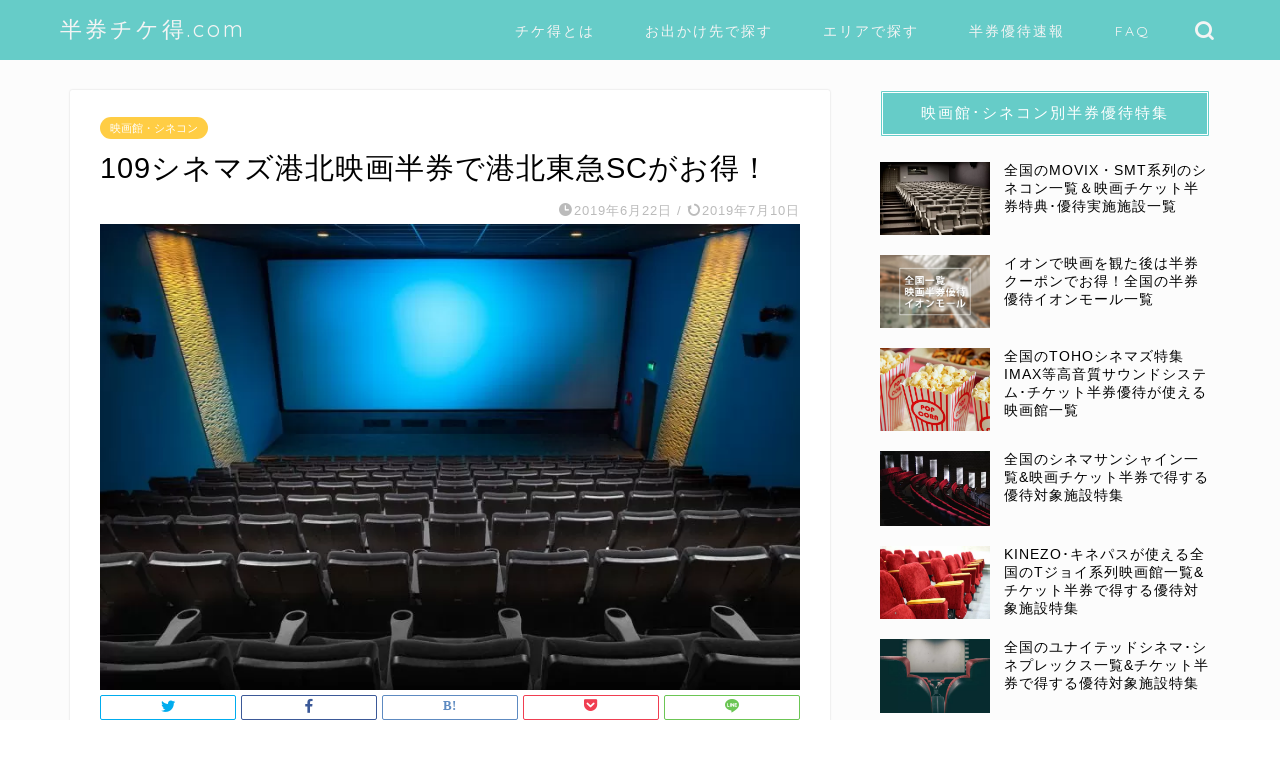

--- FILE ---
content_type: text/html; charset=UTF-8
request_url: https://ticketoku.com/area/kanagawa/109cinemas-kouhoku-tokyusc/
body_size: 31816
content:
<!DOCTYPE html><html lang="ja"><head prefix="og: http://ogp.me/ns# fb: http://ogp.me/ns/fb# article: http://ogp.me/ns/article#">
<!-- wexal_pst_init.js does not exist -->
<!-- engagement_delay.js does not exist -->
<link rel="dns-prefetch" href="//pagead2.googlesyndication.com/">
<link rel="preconnect" href="//pagead2.googlesyndication.com/">
<link rel="dns-prefetch" href="//cdn.ampproject.org/">
<link rel="dns-prefetch" href="//use.fontawesome.com/">
<link rel="dns-prefetch" href="//cdnjs.cloudflare.com/">
<link rel="dns-prefetch" href="//ajax.googleapis.com/">
<link rel="dns-prefetch" href="//xml.affiliate.rakuten.co.jp/">
<link rel="dns-prefetch" href="//aml.valuecommerce.com/">
<link rel="dns-prefetch" href="//ws-fe.amazon-adsystem.com/">
<link rel="dns-prefetch" href="//www.googletagmanager.com/">
<link rel="dns-prefetch" href="//maps.google.com/">
<link rel="dns-prefetch" href="//js.makestories.io/"><meta charset="utf-8"><meta http-equiv="X-UA-Compatible" content="IE=edge"><meta name="viewport" content="width=device-width, initial-scale=1"><meta property="og:type" content="blog"><meta property="og:title" content="109シネマズ港北映画半券で港北東急SCがお得！｜チケット半券クーポンのチケ得.com"><meta property="og:url" content="https://ticketoku.com/area/kanagawa/109cinemas-kouhoku-tokyusc/"><meta property="og:description" content="109シネマズ港北のシネマ半券サービス 神奈川県横浜市のセンター南駅すぐのショッピングモール、港北東急SCでは併設映画館"><meta property="og:image" content="https://ticketoku.com/wp-content/uploads/film_1546765983.jpg"><meta property="og:site_name" content="チケット半券クーポンのチケ得.com"><meta property="fb:admins" content=""><meta name="twitter:card" content="summary_large_image"><meta name="twitter:site" content="@ticketokucom"><meta name="description" itemprop="description" content="109シネマズ港北のシネマ半券サービス 神奈川県横浜市のセンター南駅すぐのショッピングモール、港北東急SCでは併設映画館"><link rel="canonical" href="https://ticketoku.com/area/kanagawa/109cinemas-kouhoku-tokyusc/"><link rel="manifest" href="/superpwa-manifest.json"><meta name="theme-color" content="#d1d5ff"><meta name='robots' content='index, follow, max-image-preview:large, max-snippet:-1, max-video-preview:-1'/><title>109シネマズ港北映画半券で港北東急SCがお得！ - チケット半券クーポンのチケ得.com</title><link rel="canonical" href="https://ticketoku.com/area/kanagawa/109cinemas-kouhoku-tokyusc/"/><meta property="og:locale" content="ja_JP"/><meta property="og:type" content="article"/><meta property="og:title" content="109シネマズ港北映画半券で港北東急SCがお得！ - チケット半券クーポンのチケ得.com"/><meta property="og:description" content="109シネマズ港北のシネマ半券サービス 神奈川県横浜市のセンター南駅すぐのショッピングモール、港北東急SCでは併設映画館の109シネマズ港北の映画チケット半券提示によるシネマ半券サービスを実施中。 109シネマズ港北で映"/><meta property="og:url" content="https://ticketoku.com/area/kanagawa/109cinemas-kouhoku-tokyusc/"/><meta property="og:site_name" content="チケット半券クーポンのチケ得.com"/><meta property="article:published_time" content="2019-06-22T14:02:44+00:00"/><meta property="article:modified_time" content="2019-07-10T04:52:47+00:00"/><meta property="og:image" content="https://ticketoku.com/wp-content/uploads/film_1546765983.jpg"/><meta property="og:image:width" content="800"/><meta property="og:image:height" content="533"/><meta property="og:image:type" content="image/jpeg"/><meta name="author" content="チケトク編集部"/><meta name="twitter:card" content="summary_large_image"/><meta name="twitter:creator" content="@https://twitter.com/ticketokucom/"/><meta name="twitter:label1" content="執筆者"/><meta name="twitter:data1" content="チケトク編集部"/> <script type="application/ld+json" class="yoast-schema-graph">{"@context":"https://schema.org","@graph":[{"@type":"WebPage","@id":"https://ticketoku.com/area/kanagawa/109cinemas-kouhoku-tokyusc/","url":"https://ticketoku.com/area/kanagawa/109cinemas-kouhoku-tokyusc/","name":"109シネマズ港北映画半券で港北東急SCがお得！ - チケット半券クーポンのチケ得.com","isPartOf":{"@id":"https://ticketoku.com/#website"},"primaryImageOfPage":{"@id":"https://ticketoku.com/area/kanagawa/109cinemas-kouhoku-tokyusc/#primaryimage"},"image":{"@id":"https://ticketoku.com/area/kanagawa/109cinemas-kouhoku-tokyusc/#primaryimage"},"thumbnailUrl":"https://ticketoku.com/wp-content/uploads/film_1546765983.jpg","datePublished":"2019-06-22T14:02:44+00:00","dateModified":"2019-07-10T04:52:47+00:00","author":{"@id":"https://ticketoku.com/#/schema/person/c66b182e8b515ffefc8020c551f53119"},"breadcrumb":{"@id":"https://ticketoku.com/area/kanagawa/109cinemas-kouhoku-tokyusc/#breadcrumb"},"inLanguage":"ja","potentialAction":[{"@type":"ReadAction","target":["https://ticketoku.com/area/kanagawa/109cinemas-kouhoku-tokyusc/"]}]},{"@type":"ImageObject","inLanguage":"ja","@id":"https://ticketoku.com/area/kanagawa/109cinemas-kouhoku-tokyusc/#primaryimage","url":"https://ticketoku.com/wp-content/uploads/film_1546765983.jpg","contentUrl":"https://ticketoku.com/wp-content/uploads/film_1546765983.jpg","width":800,"height":533,"caption":"映画館の座席"},{"@type":"BreadcrumbList","@id":"https://ticketoku.com/area/kanagawa/109cinemas-kouhoku-tokyusc/#breadcrumb","itemListElement":[{"@type":"ListItem","position":1,"name":"ホーム","item":"https://ticketoku.com/"},{"@type":"ListItem","position":2,"name":"109シネマズ港北映画半券で港北東急SCがお得！"}]},{"@type":"WebSite","@id":"https://ticketoku.com/#website","url":"https://ticketoku.com/","name":"チケット半券クーポンのチケ得.com","description":"チケット半券を捨てずに得する！お出かけクーポンサイト","potentialAction":[{"@type":"SearchAction","target":{"@type":"EntryPoint","urlTemplate":"https://ticketoku.com/?s={search_term_string}"},"query-input":"required name=search_term_string"}],"inLanguage":"ja"},{"@type":"Person","@id":"https://ticketoku.com/#/schema/person/c66b182e8b515ffefc8020c551f53119","name":"チケトク編集部","image":{"@type":"ImageObject","inLanguage":"ja","@id":"https://ticketoku.com/#/schema/person/image/","url":"https://ticketoku.com/wp-content/uploads/ticketoku-coupon-96x96.png","contentUrl":"https://ticketoku.com/wp-content/uploads/ticketoku-coupon-96x96.png","caption":"チケトク編集部"},"description":"国内最大のチケット半券活用メディア、チケトクでは映画や美術展などのアート・エンターテインメントから航空券や観光などの旅行に役立つ情報まで、幅広いお出かけ優待情報をお届けしています。 半券優待情報の掲載依頼については、公式TwitterのDMよりご連絡ください。","sameAs":["https://ticketoku.com","https://twitter.com/https://twitter.com/ticketokucom/"],"url":"https://ticketoku.com/author/staff/"}]}</script> <link rel='dns-prefetch' href='//cdn.ampproject.org'/><link rel='dns-prefetch' href='//js.makestories.io'/><link rel='dns-prefetch' href='//maps.google.com'/><link rel='dns-prefetch' href='//ajax.googleapis.com'/><link rel='dns-prefetch' href='//cdnjs.cloudflare.com'/><link rel='dns-prefetch' href='//use.fontawesome.com'/><link rel="alternate" type="application/rss+xml" title="チケット半券クーポンのチケ得.com &raquo; フィード" href="https://ticketoku.com/feed/"/><link rel="alternate" type="application/rss+xml" title="チケット半券クーポンのチケ得.com &raquo; コメントフィード" href="https://ticketoku.com/comments/feed/"/> <script defer src="[data-uri]"></script> <style type="text/css">img.wp-smiley,
img.emoji {
	display: inline !important;
	border: none !important;
	box-shadow: none !important;
	height: 1em !important;
	width: 1em !important;
	margin: 0 0.07em !important;
	vertical-align: -0.1em !important;
	background: none !important;
	padding: 0 !important;
}</style><link rel='stylesheet' id='wp-block-library-css' href='https://ticketoku.com/wp-includes/css/dist/block-library/style.min.css?ver=6.1.9' type='text/css' media='all'/><style id='rinkerg-gutenberg-rinker-style-inline-css' type='text/css'>.wp-block-create-block-block{background-color:#21759b;color:#fff;padding:2px}</style><style id='pdfemb-pdf-embedder-viewer-style-inline-css' type='text/css'>.wp-block-pdfemb-pdf-embedder-viewer{max-width:none}</style><link rel='stylesheet' id='browser-shots-frontend-css-css' href='https://ticketoku.com/wp-content/cache/autoptimize/autoptimize_single_3be19dc11aaf635158baec6e88e81b3b.php?ver=1.7.4' type='text/css' media='all'/><link rel='stylesheet' id='classic-theme-styles-css' href='https://ticketoku.com/wp-includes/css/classic-themes.min.css?ver=1' type='text/css' media='all'/><style id='global-styles-inline-css' type='text/css'>body{--wp--preset--color--black: #000000;--wp--preset--color--cyan-bluish-gray: #abb8c3;--wp--preset--color--white: #ffffff;--wp--preset--color--pale-pink: #f78da7;--wp--preset--color--vivid-red: #cf2e2e;--wp--preset--color--luminous-vivid-orange: #ff6900;--wp--preset--color--luminous-vivid-amber: #fcb900;--wp--preset--color--light-green-cyan: #7bdcb5;--wp--preset--color--vivid-green-cyan: #00d084;--wp--preset--color--pale-cyan-blue: #8ed1fc;--wp--preset--color--vivid-cyan-blue: #0693e3;--wp--preset--color--vivid-purple: #9b51e0;--wp--preset--gradient--vivid-cyan-blue-to-vivid-purple: linear-gradient(135deg,rgba(6,147,227,1) 0%,rgb(155,81,224) 100%);--wp--preset--gradient--light-green-cyan-to-vivid-green-cyan: linear-gradient(135deg,rgb(122,220,180) 0%,rgb(0,208,130) 100%);--wp--preset--gradient--luminous-vivid-amber-to-luminous-vivid-orange: linear-gradient(135deg,rgba(252,185,0,1) 0%,rgba(255,105,0,1) 100%);--wp--preset--gradient--luminous-vivid-orange-to-vivid-red: linear-gradient(135deg,rgba(255,105,0,1) 0%,rgb(207,46,46) 100%);--wp--preset--gradient--very-light-gray-to-cyan-bluish-gray: linear-gradient(135deg,rgb(238,238,238) 0%,rgb(169,184,195) 100%);--wp--preset--gradient--cool-to-warm-spectrum: linear-gradient(135deg,rgb(74,234,220) 0%,rgb(151,120,209) 20%,rgb(207,42,186) 40%,rgb(238,44,130) 60%,rgb(251,105,98) 80%,rgb(254,248,76) 100%);--wp--preset--gradient--blush-light-purple: linear-gradient(135deg,rgb(255,206,236) 0%,rgb(152,150,240) 100%);--wp--preset--gradient--blush-bordeaux: linear-gradient(135deg,rgb(254,205,165) 0%,rgb(254,45,45) 50%,rgb(107,0,62) 100%);--wp--preset--gradient--luminous-dusk: linear-gradient(135deg,rgb(255,203,112) 0%,rgb(199,81,192) 50%,rgb(65,88,208) 100%);--wp--preset--gradient--pale-ocean: linear-gradient(135deg,rgb(255,245,203) 0%,rgb(182,227,212) 50%,rgb(51,167,181) 100%);--wp--preset--gradient--electric-grass: linear-gradient(135deg,rgb(202,248,128) 0%,rgb(113,206,126) 100%);--wp--preset--gradient--midnight: linear-gradient(135deg,rgb(2,3,129) 0%,rgb(40,116,252) 100%);--wp--preset--duotone--dark-grayscale: url('#wp-duotone-dark-grayscale');--wp--preset--duotone--grayscale: url('#wp-duotone-grayscale');--wp--preset--duotone--purple-yellow: url('#wp-duotone-purple-yellow');--wp--preset--duotone--blue-red: url('#wp-duotone-blue-red');--wp--preset--duotone--midnight: url('#wp-duotone-midnight');--wp--preset--duotone--magenta-yellow: url('#wp-duotone-magenta-yellow');--wp--preset--duotone--purple-green: url('#wp-duotone-purple-green');--wp--preset--duotone--blue-orange: url('#wp-duotone-blue-orange');--wp--preset--font-size--small: 13px;--wp--preset--font-size--medium: 20px;--wp--preset--font-size--large: 36px;--wp--preset--font-size--x-large: 42px;--wp--preset--spacing--20: 0.44rem;--wp--preset--spacing--30: 0.67rem;--wp--preset--spacing--40: 1rem;--wp--preset--spacing--50: 1.5rem;--wp--preset--spacing--60: 2.25rem;--wp--preset--spacing--70: 3.38rem;--wp--preset--spacing--80: 5.06rem;}:where(.is-layout-flex){gap: 0.5em;}body .is-layout-flow > .alignleft{float: left;margin-inline-start: 0;margin-inline-end: 2em;}body .is-layout-flow > .alignright{float: right;margin-inline-start: 2em;margin-inline-end: 0;}body .is-layout-flow > .aligncenter{margin-left: auto !important;margin-right: auto !important;}body .is-layout-constrained > .alignleft{float: left;margin-inline-start: 0;margin-inline-end: 2em;}body .is-layout-constrained > .alignright{float: right;margin-inline-start: 2em;margin-inline-end: 0;}body .is-layout-constrained > .aligncenter{margin-left: auto !important;margin-right: auto !important;}body .is-layout-constrained > :where(:not(.alignleft):not(.alignright):not(.alignfull)){max-width: var(--wp--style--global--content-size);margin-left: auto !important;margin-right: auto !important;}body .is-layout-constrained > .alignwide{max-width: var(--wp--style--global--wide-size);}body .is-layout-flex{display: flex;}body .is-layout-flex{flex-wrap: wrap;align-items: center;}body .is-layout-flex > *{margin: 0;}:where(.wp-block-columns.is-layout-flex){gap: 2em;}.has-black-color{color: var(--wp--preset--color--black) !important;}.has-cyan-bluish-gray-color{color: var(--wp--preset--color--cyan-bluish-gray) !important;}.has-white-color{color: var(--wp--preset--color--white) !important;}.has-pale-pink-color{color: var(--wp--preset--color--pale-pink) !important;}.has-vivid-red-color{color: var(--wp--preset--color--vivid-red) !important;}.has-luminous-vivid-orange-color{color: var(--wp--preset--color--luminous-vivid-orange) !important;}.has-luminous-vivid-amber-color{color: var(--wp--preset--color--luminous-vivid-amber) !important;}.has-light-green-cyan-color{color: var(--wp--preset--color--light-green-cyan) !important;}.has-vivid-green-cyan-color{color: var(--wp--preset--color--vivid-green-cyan) !important;}.has-pale-cyan-blue-color{color: var(--wp--preset--color--pale-cyan-blue) !important;}.has-vivid-cyan-blue-color{color: var(--wp--preset--color--vivid-cyan-blue) !important;}.has-vivid-purple-color{color: var(--wp--preset--color--vivid-purple) !important;}.has-black-background-color{background-color: var(--wp--preset--color--black) !important;}.has-cyan-bluish-gray-background-color{background-color: var(--wp--preset--color--cyan-bluish-gray) !important;}.has-white-background-color{background-color: var(--wp--preset--color--white) !important;}.has-pale-pink-background-color{background-color: var(--wp--preset--color--pale-pink) !important;}.has-vivid-red-background-color{background-color: var(--wp--preset--color--vivid-red) !important;}.has-luminous-vivid-orange-background-color{background-color: var(--wp--preset--color--luminous-vivid-orange) !important;}.has-luminous-vivid-amber-background-color{background-color: var(--wp--preset--color--luminous-vivid-amber) !important;}.has-light-green-cyan-background-color{background-color: var(--wp--preset--color--light-green-cyan) !important;}.has-vivid-green-cyan-background-color{background-color: var(--wp--preset--color--vivid-green-cyan) !important;}.has-pale-cyan-blue-background-color{background-color: var(--wp--preset--color--pale-cyan-blue) !important;}.has-vivid-cyan-blue-background-color{background-color: var(--wp--preset--color--vivid-cyan-blue) !important;}.has-vivid-purple-background-color{background-color: var(--wp--preset--color--vivid-purple) !important;}.has-black-border-color{border-color: var(--wp--preset--color--black) !important;}.has-cyan-bluish-gray-border-color{border-color: var(--wp--preset--color--cyan-bluish-gray) !important;}.has-white-border-color{border-color: var(--wp--preset--color--white) !important;}.has-pale-pink-border-color{border-color: var(--wp--preset--color--pale-pink) !important;}.has-vivid-red-border-color{border-color: var(--wp--preset--color--vivid-red) !important;}.has-luminous-vivid-orange-border-color{border-color: var(--wp--preset--color--luminous-vivid-orange) !important;}.has-luminous-vivid-amber-border-color{border-color: var(--wp--preset--color--luminous-vivid-amber) !important;}.has-light-green-cyan-border-color{border-color: var(--wp--preset--color--light-green-cyan) !important;}.has-vivid-green-cyan-border-color{border-color: var(--wp--preset--color--vivid-green-cyan) !important;}.has-pale-cyan-blue-border-color{border-color: var(--wp--preset--color--pale-cyan-blue) !important;}.has-vivid-cyan-blue-border-color{border-color: var(--wp--preset--color--vivid-cyan-blue) !important;}.has-vivid-purple-border-color{border-color: var(--wp--preset--color--vivid-purple) !important;}.has-vivid-cyan-blue-to-vivid-purple-gradient-background{background: var(--wp--preset--gradient--vivid-cyan-blue-to-vivid-purple) !important;}.has-light-green-cyan-to-vivid-green-cyan-gradient-background{background: var(--wp--preset--gradient--light-green-cyan-to-vivid-green-cyan) !important;}.has-luminous-vivid-amber-to-luminous-vivid-orange-gradient-background{background: var(--wp--preset--gradient--luminous-vivid-amber-to-luminous-vivid-orange) !important;}.has-luminous-vivid-orange-to-vivid-red-gradient-background{background: var(--wp--preset--gradient--luminous-vivid-orange-to-vivid-red) !important;}.has-very-light-gray-to-cyan-bluish-gray-gradient-background{background: var(--wp--preset--gradient--very-light-gray-to-cyan-bluish-gray) !important;}.has-cool-to-warm-spectrum-gradient-background{background: var(--wp--preset--gradient--cool-to-warm-spectrum) !important;}.has-blush-light-purple-gradient-background{background: var(--wp--preset--gradient--blush-light-purple) !important;}.has-blush-bordeaux-gradient-background{background: var(--wp--preset--gradient--blush-bordeaux) !important;}.has-luminous-dusk-gradient-background{background: var(--wp--preset--gradient--luminous-dusk) !important;}.has-pale-ocean-gradient-background{background: var(--wp--preset--gradient--pale-ocean) !important;}.has-electric-grass-gradient-background{background: var(--wp--preset--gradient--electric-grass) !important;}.has-midnight-gradient-background{background: var(--wp--preset--gradient--midnight) !important;}.has-small-font-size{font-size: var(--wp--preset--font-size--small) !important;}.has-medium-font-size{font-size: var(--wp--preset--font-size--medium) !important;}.has-large-font-size{font-size: var(--wp--preset--font-size--large) !important;}.has-x-large-font-size{font-size: var(--wp--preset--font-size--x-large) !important;}
.wp-block-navigation a:where(:not(.wp-element-button)){color: inherit;}
:where(.wp-block-columns.is-layout-flex){gap: 2em;}
.wp-block-pullquote{font-size: 1.5em;line-height: 1.6;}</style><link rel='stylesheet' id='style-main-css' href='https://ticketoku.com/wp-content/cache/autoptimize/autoptimize_single_043bebd9b4d60016c4921c218753db55.php?ver=6.1.9' type='text/css' media='all'/><link rel='stylesheet' id='slick-theme-css-css' href='https://ticketoku.com/wp-content/cache/autoptimize/autoptimize_single_f9faba678c4d6dcfdde69e5b11b37a2e.php?ver=6.1.9' type='text/css' media='all'/><link rel='stylesheet' id='slick-css-css' href='https://ticketoku.com/wp-content/cache/autoptimize/autoptimize_single_f38b2db10e01b1572732a3191d538707.php?ver=6.1.9' type='text/css' media='all'/><link rel='stylesheet' id='amp-story-player-css' href='https://cdn.ampproject.org/amp-story-player-v0.css?ver=6.1.9' type='text/css' media='all'/><link rel='stylesheet' id='pz-linkcard-css-css' href='//ticketoku.com/wp-content/uploads/pz-linkcard/style/style.min.css?ver=2.5.6.5.1' type='text/css' media='all'/><link rel='stylesheet' id='sbd-block-style-post-css' href='https://ticketoku.com/wp-content/cache/autoptimize/autoptimize_single_6425b5b895ff313fce1b19419c350593.php?ver=1.2.6' type='text/css' media='all'/><link rel='stylesheet' id='whats-new-style-css' href='https://ticketoku.com/wp-content/cache/autoptimize/autoptimize_single_c2bb7d0452102915fcd20bd2fe54f24b.php?ver=2.0.2' type='text/css' media='all'/><link rel='stylesheet' id='wpal-css' href='https://ticketoku.com/wp-content/cache/autoptimize/autoptimize_single_c6505eb43224a6226527918fb80545bd.php?ver=0.4.1' type='text/css' media='all'/><link rel='stylesheet' id='wpgmp-frontend-css' href='https://ticketoku.com/wp-content/cache/autoptimize/autoptimize_single_df8409af12f8b824888d51b4882e64e4.php?ver=4.9.1' type='text/css' media='all'/><link rel='stylesheet' id='rss-retriever-css' href='https://ticketoku.com/wp-content/cache/autoptimize/autoptimize_single_8d6154449889af3f4c8e9bd4f793d5eb.php?ver=1.6.10' type='text/css' media='all'/><link rel='stylesheet' id='theme-style-css' href='https://ticketoku.com/wp-content/cache/autoptimize/autoptimize_single_784de41344dfc2845fb8e233197254e1.php?ver=6.1.9' type='text/css' media='all'/><link rel='stylesheet' id='fontawesome-style-css' href='https://use.fontawesome.com/releases/v5.6.3/css/all.css?ver=6.1.9' type='text/css' media='all'/><link rel='stylesheet' id='swiper-style-css' href='https://cdnjs.cloudflare.com/ajax/libs/Swiper/4.0.7/css/swiper.min.css?ver=6.1.9' type='text/css' media='all'/><link rel='stylesheet' id='sbd_style-css' href='https://ticketoku.com/?sbd=1&#038;ver=6.1.9' type='text/css' media='all'/><link rel='stylesheet' id='sbd-sroll-css-css' href='https://ticketoku.com/wp-content/cache/autoptimize/autoptimize_single_c4e2088fb04ceca52d2bbecb0fc8d3db.php?ver=2.732' type='text/css' media='all'/> <script defer type='text/javascript' src='https://ajax.googleapis.com/ajax/libs/jquery/1.12.4/jquery.min.js?ver=6.1.9' id='jquery-js'></script> <script defer type='text/javascript' src='https://cdn.ampproject.org/amp-story-player-v0.js?ver=6.1.9' id='amp-story-player-js'></script> <script defer id="seo-automated-link-building-js-extra" src="[data-uri]"></script> <script defer type='text/javascript' src='https://ticketoku.com/wp-content/cache/autoptimize/autoptimize_single_b7659062e0651f6b1138c27e4c1ba4f8.php?ver=6.1.9' id='seo-automated-link-building-js'></script> <script defer type='text/javascript' src='https://ticketoku.com/wp-content/cache/autoptimize/autoptimize_single_9efd56b72b4340d81698220fddc4813c.php?v=1.11.1' id='yyi_rinker_event_tracking_script-js'></script> <link rel="https://api.w.org/" href="https://ticketoku.com/wp-json/"/><link rel="alternate" type="application/json" href="https://ticketoku.com/wp-json/wp/v2/posts/2361"/><link rel='shortlink' href='https://ticketoku.com/?p=2361'/><link rel="alternate" type="application/json+oembed" href="https://ticketoku.com/wp-json/oembed/1.0/embed?url=https%3A%2F%2Fticketoku.com%2Farea%2Fkanagawa%2F109cinemas-kouhoku-tokyusc%2F"/><link rel="alternate" type="text/xml+oembed" href="https://ticketoku.com/wp-json/oembed/1.0/embed?url=https%3A%2F%2Fticketoku.com%2Farea%2Fkanagawa%2F109cinemas-kouhoku-tokyusc%2F&#038;format=xml"/> <script defer src="[data-uri]"></script><script defer type="text/javascript" src="//aml.valuecommerce.com/vcdal.js"></script><style>.yyi-rinker-img-s .yyi-rinker-image {
	width: 56px;
	min-width: 56px;
	margin:auto;
}
.yyi-rinker-img-m .yyi-rinker-image {
	width: 175px;
	min-width: 175px;
	margin:auto;
}
.yyi-rinker-img-l .yyi-rinker-image {
	width: 200px;
	min-width: 200px;
	margin:auto;
}
.yyi-rinker-img-s .yyi-rinker-image img.yyi-rinker-main-img {
	width: auto;
	max-height: 56px;
}
.yyi-rinker-img-m .yyi-rinker-image img.yyi-rinker-main-img {
	width: auto;
	max-height: 170px;
}
.yyi-rinker-img-l .yyi-rinker-image img.yyi-rinker-main-img {
	width: auto;
	max-height: 200px;
}

div.yyi-rinker-contents div.yyi-rinker-box ul.yyi-rinker-links li {
    list-style: none;
}
div.yyi-rinker-contents ul.yyi-rinker-links {
	border: none;
}
div.yyi-rinker-contents ul.yyi-rinker-links li a {
	text-decoration: none;
}
div.yyi-rinker-contents {
    margin: 2em 0;
}
div.yyi-rinker-contents div.yyi-rinker-box {
    display: flex;
    padding: 26px 26px 0;
    border: 3px solid #f5f5f5;
    box-sizing: border-box;
}
@media (min-width: 768px) {
    div.yyi-rinker-contents div.yyi-rinker-box {
        padding: 26px 26px 0;
    }
}
@media (max-width: 767px) {
    div.yyi-rinker-contents div.yyi-rinker-box {
        flex-direction: column;
        padding: 26px 14px 0;
    }
}
div.yyi-rinker-box div.yyi-rinker-image {
    display: flex;
    flex: none;
}
div.yyi-rinker-box div.yyi-rinker-image a {
    display: inline-block;
    height: fit-content;
    margin-bottom: 26px;
}
div.yyi-rinker-image img.yyi-rinker-main-img {
    display: block;
    max-width: 100%;
    height: auto;
}
div.yyi-rinker-img-s img.yyi-rinker-main-img {
    width: 56px;
}
div.yyi-rinker-img-m img.yyi-rinker-main-img {
    width: 120px;
}
div.yyi-rinker-img-l img.yyi-rinker-main-img {
    width: 200px;
}
div.yyi-rinker-box div.yyi-rinker-info {
    display: flex;
    width: 100%;
    flex-direction: column;
}
@media (min-width: 768px) {
    div.yyi-rinker-box div.yyi-rinker-info {
        padding-left: 26px;
    }
}
@media (max-width: 767px) {
    div.yyi-rinker-box div.yyi-rinker-info {
        text-align: center;
    }
}
div.yyi-rinker-info div.yyi-rinker-title a {
    color: #333;
    font-weight: 600;
    font-size: 18px;
    text-decoration: none;
}
div.yyi-rinker-info div.yyi-rinker-detail {
    display: flex;
    flex-direction: column;
    padding: 8px 0 12px;
}
div.yyi-rinker-detail div:not(:last-child) {
    padding-bottom: 8px;
}
div.yyi-rinker-detail div.credit-box {
    font-size: 12px;
}
div.yyi-rinker-detail div.credit-box a {
    text-decoration: underline;
}
div.yyi-rinker-detail div.brand,
div.yyi-rinker-detail div.price-box {
    font-size: 14px;
}
@media (max-width: 767px) {
    div.price-box span.price {
        display: block;
    }
}
div.yyi-rinker-info div.free-text {
    order: 2;
    padding-top: 8px;
    font-size: 16px;
}
div.yyi-rinker-info ul.yyi-rinker-links {
    display: flex;
    flex-wrap: wrap;
    margin: 0 0 14px;
    padding: 0;
    list-style-type: none;
}
div.yyi-rinker-info ul.yyi-rinker-links li {
    display: inherit;
    flex-direction: column;
    align-self: flex-end;
    text-align: center;
}
@media (min-width: 768px) {
    div.yyi-rinker-info ul.yyi-rinker-links li:not(:last-child){
        margin-right: 8px;
    }
    div.yyi-rinker-info ul.yyi-rinker-links li {
        margin-bottom: 12px;
    }
}
@media (max-width: 767px) {
    div.yyi-rinker-info ul.yyi-rinker-links li {
        width: 100%;
        margin-bottom: 10px;
    }
}
ul.yyi-rinker-links li.amazonkindlelink a {
    background-color: #37475a;
}
ul.yyi-rinker-links li.amazonlink a {
    background-color: #f9bf51;
}
ul.yyi-rinker-links li.rakutenlink a {
    background-color: #d53a3a;
}
ul.yyi-rinker-links li.yahoolink a {
    background-color: #76c2f3;
}
ul.yyi-rinker-links li.mercarilink a {
    background-color: #ff0211;
}
ul.yyi-rinker-links li.freelink1 a {
    background-color: #5db49f;
}
ul.yyi-rinker-links li.freelink2 a {
    background-color: #7e77c1;
}
ul.yyi-rinker-links li.freelink3 a {
    background-color: #3974be;
}
ul.yyi-rinker-links li.freelink4 a {
    background-color: #333;
}
ul.yyi-rinker-links a.yyi-rinker-link {
    display: flex;
    position: relative;
    width: 100%;
    min-height: 38px;
    overflow-x: hidden;
    flex-wrap: wrap-reverse;
    justify-content: center;
    align-items: center;
    border-radius: 2px;
    box-shadow: 0 1px 6px 0 rgba(0,0,0,0.12);
    color: #fff;
    font-weight: 600;
    font-size: 14px;
    white-space: nowrap;
    transition: 0.3s ease-out;
    box-sizing: border-box;
}
ul.yyi-rinker-links a.yyi-rinker-link:after {
    position: absolute;
    right: 12px;
    width: 6px;
    height: 6px;
    border-top: 2px solid;
    border-right: 2px solid;
    content: "";
    transform: rotate(45deg);
    box-sizing: border-box;
}
ul.yyi-rinker-links a.yyi-rinker-link:hover {
    box-shadow: 0 4px 6px 2px rgba(0,0,0,0.12);
    transform: translateY(-2px);
}
@media (min-width: 768px) {
    ul.yyi-rinker-links a.yyi-rinker-link {
        padding: 6px 24px;
    }
}
@media (max-width: 767px) {
    ul.yyi-rinker-links a.yyi-rinker-link {
        padding: 10px 24px;
    }
}</style><style>.yyi-rinker-images {
    display: flex;
    justify-content: center;
    align-items: center;
    position: relative;

}
div.yyi-rinker-image img.yyi-rinker-main-img.hidden {
    display: none;
}

.yyi-rinker-images-arrow {
    cursor: pointer;
    position: absolute;
    top: 50%;
    display: block;
    margin-top: -11px;
    opacity: 0.6;
    width: 22px;
}

.yyi-rinker-images-arrow-left{
    left: -10px;
}
.yyi-rinker-images-arrow-right{
    right: -10px;
}

.yyi-rinker-images-arrow-left.hidden {
    display: none;
}

.yyi-rinker-images-arrow-right.hidden {
    display: none;
}
div.yyi-rinker-contents.yyi-rinker-design-tate  div.yyi-rinker-box{
    flex-direction: column;
}

div.yyi-rinker-contents.yyi-rinker-design-slim div.yyi-rinker-box .yyi-rinker-links {
    flex-direction: column;
}

div.yyi-rinker-contents.yyi-rinker-design-slim div.yyi-rinker-info {
    width: 100%;
}

div.yyi-rinker-contents.yyi-rinker-design-slim .yyi-rinker-title {
    text-align: center;
}

div.yyi-rinker-contents.yyi-rinker-design-slim .yyi-rinker-links {
    text-align: center;
}
div.yyi-rinker-contents.yyi-rinker-design-slim .yyi-rinker-image {
    margin: auto;
}

div.yyi-rinker-contents.yyi-rinker-design-slim div.yyi-rinker-info ul.yyi-rinker-links li {
	align-self: stretch;
}
div.yyi-rinker-contents.yyi-rinker-design-slim div.yyi-rinker-box div.yyi-rinker-info {
	padding: 0;
}
div.yyi-rinker-contents.yyi-rinker-design-slim div.yyi-rinker-box {
	flex-direction: column;
	padding: 14px 5px 0;
}

.yyi-rinker-design-slim div.yyi-rinker-box div.yyi-rinker-info {
	text-align: center;
}

.yyi-rinker-design-slim div.price-box span.price {
	display: block;
}

div.yyi-rinker-contents.yyi-rinker-design-slim div.yyi-rinker-info div.yyi-rinker-title a{
	font-size:16px;
}

div.yyi-rinker-contents.yyi-rinker-design-slim ul.yyi-rinker-links li.amazonkindlelink:before,  div.yyi-rinker-contents.yyi-rinker-design-slim ul.yyi-rinker-links li.amazonlink:before,  div.yyi-rinker-contents.yyi-rinker-design-slim ul.yyi-rinker-links li.rakutenlink:before, div.yyi-rinker-contents.yyi-rinker-design-slim ul.yyi-rinker-links li.yahoolink:before, div.yyi-rinker-contents.yyi-rinker-design-slim ul.yyi-rinker-links li.mercarilink:before {
	font-size:12px;
}

div.yyi-rinker-contents.yyi-rinker-design-slim ul.yyi-rinker-links li a {
	font-size: 13px;
}
.entry-content ul.yyi-rinker-links li {
	padding: 0;
}

div.yyi-rinker-contents .yyi-rinker-attention.attention_desing_right_ribbon {
    width: 89px;
    height: 91px;
    position: absolute;
    top: -1px;
    right: -1px;
    left: auto;
    overflow: hidden;
}

div.yyi-rinker-contents .yyi-rinker-attention.attention_desing_right_ribbon span {
    display: inline-block;
    width: 146px;
    position: absolute;
    padding: 4px 0;
    left: -13px;
    top: 12px;
    text-align: center;
    font-size: 12px;
    line-height: 24px;
    -webkit-transform: rotate(45deg);
    transform: rotate(45deg);
    box-shadow: 0 1px 3px rgba(0, 0, 0, 0.2);
}

div.yyi-rinker-contents .yyi-rinker-attention.attention_desing_right_ribbon {
    background: none;
}
.yyi-rinker-attention.attention_desing_right_ribbon .yyi-rinker-attention-after,
.yyi-rinker-attention.attention_desing_right_ribbon .yyi-rinker-attention-before{
display:none;
}
div.yyi-rinker-use-right_ribbon div.yyi-rinker-title {
    margin-right: 2rem;
}

ul.yyi-rinker-links li.mercarilink a {
    background-color: #ff0211;
}
.yyi-rinker-design-slim div.yyi-rinker-info ul.yyi-rinker-links li {
	width: 100%;
	margin-bottom: 10px;
}
 .yyi-rinker-design-slim ul.yyi-rinker-links a.yyi-rinker-link {
	padding: 10px 24px;
}

/** ver1.9.2 以降追加 **/
.yyi-rinker-contents .yyi-rinker-info {
    padding-left: 10px;
}
.yyi-rinker-img-s .yyi-rinker-image .yyi-rinker-images img{
    max-height: 75px;
}
.yyi-rinker-img-m .yyi-rinker-image .yyi-rinker-images img{
    max-height: 175px;
}
.yyi-rinker-img-l .yyi-rinker-image .yyi-rinker-images img{
    max-height: 200px;
}
div.yyi-rinker-contents div.yyi-rinker-image {
    flex-direction: column;
    align-items: center;
}
div.yyi-rinker-contents ul.yyi-rinker-thumbnails {
    display: flex;
    flex-direction: row;
    flex-wrap : wrap;
    list-style: none;
    border:none;
    padding: 0;
    margin: 5px 0;
}
div.yyi-rinker-contents ul.yyi-rinker-thumbnails li{
    cursor: pointer;
    height: 32px;
    text-align: center;
    vertical-align: middle;
    width: 32px;
    border:none;
    padding: 0;
    margin: 0;
    box-sizing: content-box;
}
div.yyi-rinker-contents ul.yyi-rinker-thumbnails li img {
    vertical-align: middle;
}

div.yyi-rinker-contents ul.yyi-rinker-thumbnails li {
    border: 1px solid #fff;
}
div.yyi-rinker-contents ul.yyi-rinker-thumbnails li.thumb-active {
    border: 1px solid #eee;
}

/* ここから　mini */
div.yyi-rinker-contents.yyi-rinker-design-mini {
    border: none;
    box-shadow: none;
    background-color: transparent;
}

/* ボタン非表示 */
.yyi-rinker-design-mini div.yyi-rinker-info ul.yyi-rinker-links,
.yyi-rinker-design-mini div.yyi-rinker-info .brand,
.yyi-rinker-design-mini div.yyi-rinker-info .price-box {
    display: none;
}

div.yyi-rinker-contents.yyi-rinker-design-mini .credit-box{
    text-align: right;
}

div.yyi-rinker-contents.yyi-rinker-design-mini div.yyi-rinker-info {
    width:100%;
}
.yyi-rinker-design-mini div.yyi-rinker-info div.yyi-rinker-title {
    line-height: 1.2;
    min-height: 2.4em;
    margin-bottom: 0;
}
.yyi-rinker-design-mini div.yyi-rinker-info div.yyi-rinker-title a {
    font-size: 12px;
    text-decoration: none;
    text-decoration: underline;
}
div.yyi-rinker-contents.yyi-rinker-design-mini {
    position: relative;
    max-width: 100%;
    border: none;
    border-radius: 12px;
    box-shadow: 0 1px 6px rgb(0 0 0 / 12%);
    background-color: #fff;
}

div.yyi-rinker-contents.yyi-rinker-design-mini div.yyi-rinker-box {
    border: none;
}

.yyi-rinker-design-mini div.yyi-rinker-image {
    width: 60px;
    min-width: 60px;

}
div.yyi-rinker-design-mini div.yyi-rinker-image img.yyi-rinker-main-img{
    max-height: 3.6em;
}
.yyi-rinker-design-mini div.yyi-rinker-detail div.credit-box {
    font-size: 10px;
}
.yyi-rinker-design-mini div.yyi-rinker-detail div.brand,
.yyi-rinker-design-mini div.yyi-rinker-detail div.price-box {
    font-size: 10px;
}
.yyi-rinker-design-mini div.yyi-rinker-info div.yyi-rinker-detail {
    padding: 0;
}
.yyi-rinker-design-mini div.yyi-rinker-detail div:not(:last-child) {
    padding-bottom: 0;
}
.yyi-rinker-design-mini div.yyi-rinker-box div.yyi-rinker-image a {
    margin-bottom: 16px;
}
@media (min-width: 768px){
    div.yyi-rinker-contents.yyi-rinker-design-mini div.yyi-rinker-box {
        padding: 12px;
    }
    .yyi-rinker-design-mini div.yyi-rinker-box div.yyi-rinker-info {
        justify-content: center;
        padding-left: 24px;
    }
}
@media (max-width: 767px){
    div.yyi-rinker-contents.yyi-rinker-design-mini {
        max-width:100%;
    }
    div.yyi-rinker-contents.yyi-rinker-design-mini div.yyi-rinker-box {
        flex-direction: row;
        padding: 12px;
    }
    .yyi-rinker-design-mini div.yyi-rinker-box div.yyi-rinker-info {
        justify-content: center;
        margin-bottom: 16px;
        padding-left: 16px;
        text-align: left;
    }
}
/* 1.9.5以降 */
div.yyi-rinker-contents {
    position: relative;
    overflow: visible;
}
div.yyi-rinker-contents .yyi-rinker-attention {
    display: inline;
    line-height: 30px;
    position: absolute;
    top: -10px;
    left: -9px;
    min-width: 60px;
    padding: 0;
    height: 30px;
    text-align: center;
    font-weight: 600;
    color: #ffffff;
    background: #fea724;
    z-index: 10;
}

div.yyi-rinker-contents .yyi-rinker-attention span{
    padding: 0 15px;
}

.yyi-rinker-attention-before, .yyi-rinker-attention-after {
	display: inline;
    position: absolute;
    content: '';
}

.yyi-rinker-attention-before {
    bottom: -8px;
    left: 0.1px;
    width: 0;
    height: 0;
    border-top: 9px solid;
    border-top-color: inherit;
    border-left: 9px solid transparent;
    z-index: 1;
}

.yyi-rinker-attention-after {
    top: 0;
    right: -14.5px;
    width: 0;
    height: 0;
    border-top: 15px solid transparent;
    border-bottom: 15px solid transparent;
    border-left: 15px solid;
    border-left-color: inherit;
}

div.yyi-rinker-contents .yyi-rinker-attention.attention_desing_circle{
    display: flex;
    position: absolute;
 	top: -20px;
    left: -20px;
    width: 60px;
    height: 60px;
    min-width: auto;
    min-height: auto;
    justify-content: center;
    align-items: center;
    border-radius: 50%;
    color: #fff;
    background: #fea724;
    font-weight: 600;
    font-size: 17px;
}

div.yyi-rinker-contents.yyi-rinker-design-mini .yyi-rinker-attention.attention_desing_circle{
    top: -18px;
    left: -18px;
    width: 36px;
    height: 36px;
    font-size: 12px;
}


div.yyi-rinker-contents .yyi-rinker-attention.attention_desing_circle{
}

div.yyi-rinker-contents .yyi-rinker-attention.attention_desing_circle span {
	padding: 0;
}

div.yyi-rinker-contents .yyi-rinker-attention.attention_desing_circle .yyi-rinker-attention-after,
div.yyi-rinker-contents .yyi-rinker-attention.attention_desing_circle .yyi-rinker-attention-before{
	display: none;
}</style><style type="text/css">#wrapper{
							background-color: #fcfcfc;
				background-image: url();
					}
		.related-entry-headline-text span:before,
		#comment-title span:before,
		#reply-title span:before{
			background-color: #66ccc8;
			border-color: #66ccc8!important;
		}
		
		#breadcrumb:after,
		#page-top a{	
			background-color: #14baba;
		}
				footer{
			background-color: #14baba;
		}
		.footer-inner a,
		#copyright,
		#copyright-center{
			border-color: #fff!important;
			color: #fff!important;
		}
		#footer-widget-area
		{
			border-color: #fff!important;
		}
				.page-top-footer a{
			color: #14baba!important;
		}
				#breadcrumb ul li,
		#breadcrumb ul li a{
			color: #14baba!important;
		}
		
		body,
		a,
		a:link,
		a:visited,
		.my-profile,
		.widgettitle,
		.tabBtn-mag label{
			color: #000000;
		}
		a:hover{
			color: #008db7;
		}
						.widget_nav_menu ul > li > a:before,
		.widget_categories ul > li > a:before,
		.widget_pages ul > li > a:before,
		.widget_recent_entries ul > li > a:before,
		.widget_archive ul > li > a:before,
		.widget_archive form:after,
		.widget_categories form:after,
		.widget_nav_menu ul > li > ul.sub-menu > li > a:before,
		.widget_categories ul > li > .children > li > a:before,
		.widget_pages ul > li > .children > li > a:before,
		.widget_nav_menu ul > li > ul.sub-menu > li > ul.sub-menu li > a:before,
		.widget_categories ul > li > .children > li > .children li > a:before,
		.widget_pages ul > li > .children > li > .children li > a:before{
			color: #66ccc8;
		}
		.widget_nav_menu ul .sub-menu .sub-menu li a:before{
			background-color: #000000!important;
		}
		footer .footer-widget,
		footer .footer-widget a,
		footer .footer-widget ul li,
		.footer-widget.widget_nav_menu ul > li > a:before,
		.footer-widget.widget_categories ul > li > a:before,
		.footer-widget.widget_recent_entries ul > li > a:before,
		.footer-widget.widget_pages ul > li > a:before,
		.footer-widget.widget_archive ul > li > a:before,
		footer .widget_tag_cloud .tagcloud a:before{
			color: #fff!important;
			border-color: #fff!important;
		}
		footer .footer-widget .widgettitle{
			color: #fff!important;
			border-color: #ffcd44!important;
		}
		footer .widget_nav_menu ul .children .children li a:before,
		footer .widget_categories ul .children .children li a:before,
		footer .widget_nav_menu ul .sub-menu .sub-menu li a:before{
			background-color: #fff!important;
		}
		#drawernav a:hover,
		.post-list-title,
		#prev-next p,
		#toc_container .toc_list li a{
			color: #000000!important;
		}
		
		#header-box{
			background-color: #66ccc8;
		}
						@media (min-width: 768px) {
		#header-box .header-box10-bg:before,
		#header-box .header-box11-bg:before{
			border-radius: 2px;
		}
		}
										@media (min-width: 768px) {
			.top-image-meta{
				margin-top: calc(30px - 30px);
			}
		}
		@media (min-width: 1200px) {
			.top-image-meta{
				margin-top: calc(30px);
			}
		}
				.pickup-contents:before{
			background-color: #66ccc8!important;
		}
		
		.main-image-text{
			color: #555;
		}
		.main-image-text-sub{
			color: #555;
		}
		
				@media (min-width: 481px) {
			#site-info{
				padding-top: 15px!important;
				padding-bottom: 15px!important;
			}
		}
		
		#site-info span a{
			color: #f4f4f4!important;
		}
		
				#headmenu .headsns .line a svg{
			fill: #f4f4f4!important;
		}
		#headmenu .headsns a,
		#headmenu{
			color: #f4f4f4!important;
			border-color:#f4f4f4!important;
		}
						.profile-follow .line-sns a svg{
			fill: #66ccc8!important;
		}
		.profile-follow .line-sns a:hover svg{
			fill: #ffcd44!important;
		}
		.profile-follow a{
			color: #66ccc8!important;
			border-color:#66ccc8!important;
		}
		.profile-follow a:hover,
		#headmenu .headsns a:hover{
			color:#ffcd44!important;
			border-color:#ffcd44!important;
		}
				.search-box:hover{
			color:#ffcd44!important;
			border-color:#ffcd44!important;
		}
				#header #headmenu .headsns .line a:hover svg{
			fill:#ffcd44!important;
		}
		.cps-icon-bar,
		#navtoggle:checked + .sp-menu-open .cps-icon-bar{
			background-color: #f4f4f4;
		}
		#nav-container{
			background-color: #fff;
		}
		.menu-box .menu-item svg{
			fill:#f4f4f4;
		}
		#drawernav ul.menu-box > li > a,
		#drawernav2 ul.menu-box > li > a,
		#drawernav3 ul.menu-box > li > a,
		#drawernav4 ul.menu-box > li > a,
		#drawernav5 ul.menu-box > li > a,
		#drawernav ul.menu-box > li.menu-item-has-children:after,
		#drawernav2 ul.menu-box > li.menu-item-has-children:after,
		#drawernav3 ul.menu-box > li.menu-item-has-children:after,
		#drawernav4 ul.menu-box > li.menu-item-has-children:after,
		#drawernav5 ul.menu-box > li.menu-item-has-children:after{
			color: #f4f4f4!important;
		}
		#drawernav ul.menu-box li a,
		#drawernav2 ul.menu-box li a,
		#drawernav3 ul.menu-box li a,
		#drawernav4 ul.menu-box li a,
		#drawernav5 ul.menu-box li a{
			font-size: 14px!important;
		}
		#drawernav3 ul.menu-box > li{
			color: #000000!important;
		}
		#drawernav4 .menu-box > .menu-item > a:after,
		#drawernav3 .menu-box > .menu-item > a:after,
		#drawernav .menu-box > .menu-item > a:after{
			background-color: #f4f4f4!important;
		}
		#drawernav2 .menu-box > .menu-item:hover,
		#drawernav5 .menu-box > .menu-item:hover{
			border-top-color: #66ccc8!important;
		}
				.cps-info-bar a{
			background-color: #3b4675!important;
		}
				@media (min-width: 768px) {
			.post-list-mag .post-list-item:not(:nth-child(2n)){
				margin-right: 2.6%;
			}
		}
				@media (min-width: 768px) {
			#tab-1:checked ~ .tabBtn-mag li [for="tab-1"]:after,
			#tab-2:checked ~ .tabBtn-mag li [for="tab-2"]:after,
			#tab-3:checked ~ .tabBtn-mag li [for="tab-3"]:after,
			#tab-4:checked ~ .tabBtn-mag li [for="tab-4"]:after{
				border-top-color: #66ccc8!important;
			}
			.tabBtn-mag label{
				border-bottom-color: #66ccc8!important;
			}
		}
		#tab-1:checked ~ .tabBtn-mag li [for="tab-1"],
		#tab-2:checked ~ .tabBtn-mag li [for="tab-2"],
		#tab-3:checked ~ .tabBtn-mag li [for="tab-3"],
		#tab-4:checked ~ .tabBtn-mag li [for="tab-4"],
		#prev-next a.next:after,
		#prev-next a.prev:after,
		.more-cat-button a:hover span:before{
			background-color: #66ccc8!important;
		}
		

		.swiper-slide .post-list-cat,
		.post-list-mag .post-list-cat,
		.post-list-mag3col .post-list-cat,
		.post-list-mag-sp1col .post-list-cat,
		.swiper-pagination-bullet-active,
		.pickup-cat,
		.post-list .post-list-cat,
		#breadcrumb .bcHome a:hover span:before,
		.popular-item:nth-child(1) .pop-num,
		.popular-item:nth-child(2) .pop-num,
		.popular-item:nth-child(3) .pop-num{
			background-color: #ffcd44!important;
		}
		.sidebar-btn a,
		.profile-sns-menu{
			background-color: #ffcd44!important;
		}
		.sp-sns-menu a,
		.pickup-contents-box a:hover .pickup-title{
			border-color: #66ccc8!important;
			color: #66ccc8!important;
		}
				.pro-line svg{
			fill: #66ccc8!important;
		}
		.cps-post-cat a,
		.meta-cat,
		.popular-cat{
			background-color: #ffcd44!important;
			border-color: #ffcd44!important;
		}
		.tagicon,
		.tag-box a,
		#toc_container .toc_list > li,
		#toc_container .toc_title{
			color: #66ccc8!important;
		}
		.widget_tag_cloud a::before{
			color: #000000!important;
		}
		.tag-box a,
		#toc_container:before{
			border-color: #66ccc8!important;
		}
		.cps-post-cat a:hover{
			color: #008db7!important;
		}
		.pagination li:not([class*="current"]) a:hover,
		.widget_tag_cloud a:hover{
			background-color: #66ccc8!important;
		}
		.pagination li:not([class*="current"]) a:hover{
			opacity: 0.5!important;
		}
		.pagination li.current a{
			background-color: #66ccc8!important;
			border-color: #66ccc8!important;
		}
		.nextpage a:hover span {
			color: #66ccc8!important;
			border-color: #66ccc8!important;
		}
		.cta-content:before{
			background-color: #ffffff!important;
		}
		.cta-text,
		.info-title{
			color: #141414!important;
		}
		#footer-widget-area.footer_style1 .widgettitle{
			border-color: #ffcd44!important;
		}
		.sidebar_style1 .widgettitle,
		.sidebar_style5 .widgettitle{
			border-color: #66ccc8!important;
		}
		.sidebar_style2 .widgettitle,
		.sidebar_style4 .widgettitle,
		.sidebar_style6 .widgettitle,
		#home-bottom-widget .widgettitle,
		#home-top-widget .widgettitle,
		#post-bottom-widget .widgettitle,
		#post-top-widget .widgettitle{
			background-color: #66ccc8!important;
		}
		#home-bottom-widget .widget_search .search-box input[type="submit"],
		#home-top-widget .widget_search .search-box input[type="submit"],
		#post-bottom-widget .widget_search .search-box input[type="submit"],
		#post-top-widget .widget_search .search-box input[type="submit"]{
			background-color: #ffcd44!important;
		}
		
		.tn-logo-size{
			font-size: 160%!important;
		}
		@media (min-width: 481px) {
		.tn-logo-size img{
			width: calc(160%*0.5)!important;
		}
		}
		@media (min-width: 768px) {
		.tn-logo-size img{
			width: calc(160%*2.2)!important;
		}
		}
		@media (min-width: 1200px) {
		.tn-logo-size img{
			width: 160%!important;
		}
		}
		.sp-logo-size{
			font-size: 100%!important;
		}
		.sp-logo-size img{
			width: 100%!important;
		}
				.cps-post-main ul > li:before,
		.cps-post-main ol > li:before{
			background-color: #ffcd44!important;
		}
		.profile-card .profile-title{
			background-color: #66ccc8!important;
		}
		.profile-card{
			border-color: #66ccc8!important;
		}
		.cps-post-main a{
			color:#008db7;
		}
		.cps-post-main .marker{
			background: -webkit-linear-gradient( transparent 0%, #ffcedb 0% ) ;
			background: linear-gradient( transparent 0%, #ffcedb 0% ) ;
		}
		.cps-post-main .marker2{
			background: -webkit-linear-gradient( transparent 0%, #a9eaf2 0% ) ;
			background: linear-gradient( transparent 0%, #a9eaf2 0% ) ;
		}
		.cps-post-main .jic-sc{
			color:#e9546b;
		}
		
		
		.simple-box1{
			border-color:#ef9b9b!important;
		}
		.simple-box2{
			border-color:#f2bf7d!important;
		}
		.simple-box3{
			border-color:#b5e28a!important;
		}
		.simple-box4{
			border-color:#7badd8!important;
		}
		.simple-box4:before{
			background-color: #7badd8;
		}
		.simple-box5{
			border-color:#e896c7!important;
		}
		.simple-box5:before{
			background-color: #e896c7;
		}
		.simple-box6{
			background-color:#fffdef!important;
		}
		.simple-box7{
			border-color:#def1f9!important;
		}
		.simple-box7:before{
			background-color:#def1f9!important;
		}
		.simple-box8{
			border-color:#96ddc1!important;
		}
		.simple-box8:before{
			background-color:#96ddc1!important;
		}
		.simple-box9:before{
			background-color:#e1c0e8!important;
		}
				.simple-box9:after{
			border-color:#e1c0e8 #e1c0e8 #fff #fff!important;
		}
				
		.kaisetsu-box1:before,
		.kaisetsu-box1-title{
			background-color:#ffb49e!important;
		}
		.kaisetsu-box2{
			border-color:#89c2f4!important;
		}
		.kaisetsu-box2-title{
			background-color:#89c2f4!important;
		}
		.kaisetsu-box4{
			border-color:#ea91a9!important;
		}
		.kaisetsu-box4-title{
			background-color:#ea91a9!important;
		}
		.kaisetsu-box5:before{
			background-color:#57b3ba!important;
		}
		.kaisetsu-box5-title{
			background-color:#57b3ba!important;
		}
		
		.concept-box1{
			border-color:#85db8f!important;
		}
		.concept-box1:after{
			background-color:#85db8f!important;
		}
		.concept-box1:before{
			content:"ポイント"!important;
			color:#85db8f!important;
		}
		.concept-box2{
			border-color:#f7cf6a!important;
		}
		.concept-box2:after{
			background-color:#f7cf6a!important;
		}
		.concept-box2:before{
			content:"注意点"!important;
			color:#f7cf6a!important;
		}
		.concept-box3{
			border-color:#86cee8!important;
		}
		.concept-box3:after{
			background-color:#86cee8!important;
		}
		.concept-box3:before{
			content:"良い例"!important;
			color:#86cee8!important;
		}
		.concept-box4{
			border-color:#ed8989!important;
		}
		.concept-box4:after{
			background-color:#ed8989!important;
		}
		.concept-box4:before{
			content:"悪い例"!important;
			color:#ed8989!important;
		}
		.concept-box5{
			border-color:#9e9e9e!important;
		}
		.concept-box5:after{
			background-color:#9e9e9e!important;
		}
		.concept-box5:before{
			content:"参考"!important;
			color:#9e9e9e!important;
		}
		.concept-box6{
			border-color:#8eaced!important;
		}
		.concept-box6:after{
			background-color:#8eaced!important;
		}
		.concept-box6:before{
			content:"メモ"!important;
			color:#8eaced!important;
		}
		
		.innerlink-box1,
		.blog-card{
			border-color:#73bc9b!important;
		}
		.innerlink-box1-title{
			background-color:#73bc9b!important;
			border-color:#73bc9b!important;
		}
		.innerlink-box1:before,
		.blog-card-hl-box{
			background-color:#73bc9b!important;
		}
				
		.jin-ac-box01-title::after{
			color: #66ccc8;
		}
		
		.color-button01 a,
		.color-button01 a:hover,
		.color-button01:before{
			background-color: #008db7!important;
		}
		.top-image-btn-color a,
		.top-image-btn-color a:hover,
		.top-image-btn-color:before{
			background-color: #eddb40!important;
		}
		.color-button02 a,
		.color-button02 a:hover,
		.color-button02:before{
			background-color: #d9333f!important;
		}
		
		.color-button01-big a,
		.color-button01-big a:hover,
		.color-button01-big:before{
			background-color: #3296d1!important;
		}
		.color-button01-big a,
		.color-button01-big:before{
			border-radius: 5px!important;
		}
		.color-button01-big a{
			padding-top: 20px!important;
			padding-bottom: 20px!important;
		}
		
		.color-button02-big a,
		.color-button02-big a:hover,
		.color-button02-big:before{
			background-color: #83d159!important;
		}
		.color-button02-big a,
		.color-button02-big:before{
			border-radius: 5px!important;
		}
		.color-button02-big a{
			padding-top: 20px!important;
			padding-bottom: 20px!important;
		}
				.color-button01-big{
			width: 75%!important;
		}
		.color-button02-big{
			width: 75%!important;
		}
				
		
					.top-image-btn-color:before,
			.color-button01:before,
			.color-button02:before,
			.color-button01-big:before,
			.color-button02-big:before{
				bottom: -1px;
				left: -1px;
				width: 100%;
				height: 100%;
				border-radius: 6px;
				box-shadow: 0px 1px 5px 0px rgba(0, 0, 0, 0.25);
				-webkit-transition: all .4s;
				transition: all .4s;
			}
			.top-image-btn-color a:hover,
			.color-button01 a:hover,
			.color-button02 a:hover,
			.color-button01-big a:hover,
			.color-button02-big a:hover{
				-webkit-transform: translateY(2px);
				transform: translateY(2px);
				-webkit-filter: brightness(0.95);
				 filter: brightness(0.95);
			}
			.top-image-btn-color:hover:before,
			.color-button01:hover:before,
			.color-button02:hover:before,
			.color-button01-big:hover:before,
			.color-button02-big:hover:before{
				-webkit-transform: translateY(2px);
				transform: translateY(2px);
				box-shadow: none!important;
			}
				
		.h2-style01 h2,
		.h2-style02 h2:before,
		.h2-style03 h2,
		.h2-style04 h2:before,
		.h2-style05 h2,
		.h2-style07 h2:before,
		.h2-style07 h2:after,
		.h3-style03 h3:before,
		.h3-style02 h3:before,
		.h3-style05 h3:before,
		.h3-style07 h3:before,
		.h2-style08 h2:after,
		.h2-style10 h2:before,
		.h2-style10 h2:after,
		.h3-style02 h3:after,
		.h4-style02 h4:before{
			background-color: #66ccc8!important;
		}
		.h3-style01 h3,
		.h3-style04 h3,
		.h3-style05 h3,
		.h3-style06 h3,
		.h4-style01 h4,
		.h2-style02 h2,
		.h2-style08 h2,
		.h2-style08 h2:before,
		.h2-style09 h2,
		.h4-style03 h4{
			border-color: #66ccc8!important;
		}
		.h2-style05 h2:before{
			border-top-color: #66ccc8!important;
		}
		.h2-style06 h2:before,
		.sidebar_style3 .widgettitle:after{
			background-image: linear-gradient(
				-45deg,
				transparent 25%,
				#66ccc8 25%,
				#66ccc8 50%,
				transparent 50%,
				transparent 75%,
				#66ccc8 75%,
				#66ccc8			);
		}
				.jin-h2-icons.h2-style02 h2 .jic:before,
		.jin-h2-icons.h2-style04 h2 .jic:before,
		.jin-h2-icons.h2-style06 h2 .jic:before,
		.jin-h2-icons.h2-style07 h2 .jic:before,
		.jin-h2-icons.h2-style08 h2 .jic:before,
		.jin-h2-icons.h2-style09 h2 .jic:before,
		.jin-h2-icons.h2-style10 h2 .jic:before,
		.jin-h3-icons.h3-style01 h3 .jic:before,
		.jin-h3-icons.h3-style02 h3 .jic:before,
		.jin-h3-icons.h3-style03 h3 .jic:before,
		.jin-h3-icons.h3-style04 h3 .jic:before,
		.jin-h3-icons.h3-style05 h3 .jic:before,
		.jin-h3-icons.h3-style06 h3 .jic:before,
		.jin-h3-icons.h3-style07 h3 .jic:before,
		.jin-h4-icons.h4-style01 h4 .jic:before,
		.jin-h4-icons.h4-style02 h4 .jic:before,
		.jin-h4-icons.h4-style03 h4 .jic:before,
		.jin-h4-icons.h4-style04 h4 .jic:before{
			color:#66ccc8;
		}
		
		@media all and (-ms-high-contrast:none){
			*::-ms-backdrop, .color-button01:before,
			.color-button02:before,
			.color-button01-big:before,
			.color-button02-big:before{
				background-color: #595857!important;
			}
		}
		
		.jin-lp-h2 h2,
		.jin-lp-h2 h2{
			background-color: transparent!important;
			border-color: transparent!important;
			color: #000000!important;
		}
		.jincolumn-h3style2{
			border-color:#66ccc8!important;
		}
		.jinlph2-style1 h2:first-letter{
			color:#66ccc8!important;
		}
		.jinlph2-style2 h2,
		.jinlph2-style3 h2{
			border-color:#66ccc8!important;
		}
		.jin-photo-title .jin-fusen1-down,
		.jin-photo-title .jin-fusen1-even,
		.jin-photo-title .jin-fusen1-up{
			border-left-color:#66ccc8;
		}
		.jin-photo-title .jin-fusen2,
		.jin-photo-title .jin-fusen3{
			background-color:#66ccc8;
		}
		.jin-photo-title .jin-fusen2:before,
		.jin-photo-title .jin-fusen3:before {
			border-top-color: #66ccc8;
		}
		.has-huge-font-size{
			font-size:42px!important;
		}
		.has-large-font-size{
			font-size:36px!important;
		}
		.has-medium-font-size{
			font-size:20px!important;
		}
		.has-normal-font-size{
			font-size:16px!important;
		}
		.has-small-font-size{
			font-size:13px!important;
		}</style><style type="text/css">.no-js .native-lazyload-js-fallback {
	display: none;
}</style><link rel="icon" href="https://ticketoku.com/wp-content/uploads/cropped-47C938B4-DABF-4DAE-8601-A56F4DFC4D0C-32x32.png" sizes="32x32"/><link rel="icon" href="https://ticketoku.com/wp-content/uploads/cropped-47C938B4-DABF-4DAE-8601-A56F4DFC4D0C-192x192.png" sizes="192x192"/><link rel="apple-touch-icon" href="https://ticketoku.com/wp-content/uploads/cropped-47C938B4-DABF-4DAE-8601-A56F4DFC4D0C-180x180.png"/><meta name="msapplication-TileImage" content="https://ticketoku.com/wp-content/uploads/cropped-47C938B4-DABF-4DAE-8601-A56F4DFC4D0C-270x270.png"/><style type="text/css" id="wp-custom-css">.cps-post-main table tr th{width:26%;}
.cps-post-main p.color-button02-big{padding-bottom:0rem;margin-bottom:3em;}
.cta-content{border-top:2px dotted #999999;}
.textwidget img{margin:auto;}</style><link href="https://ticketoku.com/wp-content/cache/autoptimize/autoptimize_single_8a8c5496d1921b927be276ca43c243ae.php" rel="stylesheet"/><meta name="google-site-verification" content="JE64iugzpXRB1giJ4N-OX1eE0yLx4ed1lnGfCLm-dG4"/><meta name="lmv-site-verification" content="AA1F03009C8206577F0282B939F9E2D794E577D1"></head><body class="post-template-default single single-post postid-2361 single-format-standard" id="nofont-style"><div id="wrapper"><div id="scroll-content" class="animate"><div id="header-box" class="tn_on header-box animate"><div id="header" class="header-type1 header animate"><div id="site-info" class="ef"> <span class="tn-logo-size"><a href="https://ticketoku.com/" title="チケット半券クーポンのチケ得.com" rel="home" data-wpel-link="internal">半券チケ得.com</a></span></div><div id="drawernav3" class="ef"><nav class="fixed-content ef"><ul class="menu-box"><li class="menu-item menu-item-type-post_type menu-item-object-page menu-item-245"><a href="https://ticketoku.com/about/" data-wpel-link="internal">チケ得とは</a></li><li class="menu-item menu-item-type-taxonomy menu-item-object-category current-post-ancestor menu-item-has-children menu-item-246"><a href="https://ticketoku.com/category/spot/" data-wpel-link="internal">お出かけ先で探す</a><ul class="sub-menu"><li class="menu-item menu-item-type-taxonomy menu-item-object-category current-post-ancestor menu-item-247"><a href="https://ticketoku.com/category/spot/cinema/" data-wpel-link="internal"><span><i class="映画の半券がクーポンに！シネ得スポット" aria-hidden="true"></i></span>映画館・映画作品</a></li><li class="menu-item menu-item-type-taxonomy menu-item-object-category menu-item-252"><a href="https://ticketoku.com/category/spot/touristspot/" data-wpel-link="internal"><span><i class="観光スポットの入場券半券がクーポンに。" aria-hidden="true"></i></span>観光スポット</a></li><li class="menu-item menu-item-type-taxonomy menu-item-object-category menu-item-249"><a href="https://ticketoku.com/category/spot/aquarium-zoo/" data-wpel-link="internal"><span><i class="水族館の入場券半券がクーポンに。" aria-hidden="true"></i></span>水族館・動物園</a></li><li class="menu-item menu-item-type-taxonomy menu-item-object-category menu-item-251"><a href="https://ticketoku.com/category/spot/museum/" data-wpel-link="internal"><span><i class="美術展や科学館の入場チケット半券がクーポンに。" aria-hidden="true"></i></span>美術館・博物館</a></li><li class="menu-item menu-item-type-taxonomy menu-item-object-category menu-item-308"><a href="https://ticketoku.com/category/spot/theater-musical/" data-wpel-link="internal"><span><i class="舞台・ミュージカルのチケット半券がクーポンに。" aria-hidden="true"></i></span>劇場・舞台</a></li></ul></li><li class="menu-item menu-item-type-taxonomy menu-item-object-category current-post-ancestor menu-item-has-children menu-item-256"><a href="https://ticketoku.com/category/area/" data-wpel-link="internal">エリアで探す</a><ul class="sub-menu"><li class="menu-item menu-item-type-taxonomy menu-item-object-category menu-item-257"><a href="https://ticketoku.com/category/area/tokyo/" data-wpel-link="internal">東京都</a></li><li class="menu-item menu-item-type-taxonomy menu-item-object-category current-post-ancestor current-menu-parent current-post-parent menu-item-258"><a href="https://ticketoku.com/category/area/kanagawa/" data-wpel-link="internal">神奈川県</a></li><li class="menu-item menu-item-type-taxonomy menu-item-object-category menu-item-292"><a href="https://ticketoku.com/category/area/chiba/" data-wpel-link="internal">千葉県</a></li><li class="menu-item menu-item-type-taxonomy menu-item-object-category menu-item-431"><a href="https://ticketoku.com/category/area/saitama/" data-wpel-link="internal">埼玉県</a></li><li class="menu-item menu-item-type-taxonomy menu-item-object-category menu-item-780"><a href="https://ticketoku.com/category/area/ibaraki/" data-wpel-link="internal">茨城県</a></li><li class="menu-item menu-item-type-taxonomy menu-item-object-category menu-item-291"><a href="https://ticketoku.com/category/area/aichi/" data-wpel-link="internal">愛知県</a></li><li class="menu-item menu-item-type-taxonomy menu-item-object-category menu-item-776"><a href="https://ticketoku.com/category/area/osaka/" data-wpel-link="internal">大阪府</a></li><li class="menu-item menu-item-type-taxonomy menu-item-object-category menu-item-775"><a href="https://ticketoku.com/category/area/hiroshima/" data-wpel-link="internal">広島県</a></li><li class="menu-item menu-item-type-taxonomy menu-item-object-category menu-item-432"><a href="https://ticketoku.com/category/area/fukuoka/" data-wpel-link="internal">福岡県</a></li><li class="menu-item menu-item-type-taxonomy menu-item-object-category menu-item-772"><a href="https://ticketoku.com/category/area/okinawa/" data-wpel-link="internal">沖縄県</a></li><li class="menu-item menu-item-type-taxonomy menu-item-object-category menu-item-259"><a href="https://ticketoku.com/category/area/japan/" data-wpel-link="internal">全国対象</a></li><li class="menu-item menu-item-type-taxonomy menu-item-object-category menu-item-has-children menu-item-433"><a href="https://ticketoku.com/category/area/overseas/" data-wpel-link="internal"><span><i class="海外旅行先で使えるチケット半券優待情報" aria-hidden="true"></i></span>海外</a><ul class="sub-menu"><li class="menu-item menu-item-type-taxonomy menu-item-object-category menu-item-434"><a href="https://ticketoku.com/category/area/overseas/korea/" data-wpel-link="internal"><span><i class="韓国、ソウルほかで使えるチケット半券優待情報" aria-hidden="true"></i></span>韓国・ソウル</a></li><li class="menu-item menu-item-type-taxonomy menu-item-object-category menu-item-435"><a href="https://ticketoku.com/category/area/overseas/hongkong-macau/" data-wpel-link="internal"><span><i class="香港とマカオで使えるチケット半券優待情報" aria-hidden="true"></i></span>香港・マカオ</a></li></ul></li></ul></li><li class="menu-item menu-item-type-post_type menu-item-object-page menu-item-3687"><a href="https://ticketoku.com/topics_news/" data-wpel-link="internal">半券優待速報</a></li><li class="menu-item menu-item-type-post_type menu-item-object-page menu-item-4079"><a href="https://ticketoku.com/faq/" data-wpel-link="internal">FAQ</a></li></ul></nav></div><div id="headmenu"> <span class="headsns tn_sns_off"> </span> <span class="headsearch tn_search_on"><form class="search-box" role="search" method="get" id="searchform" action="https://ticketoku.com/"> <input type="search" placeholder="" class="text search-text" value="" name="s" id="s"> <input type="submit" id="searchsubmit" value="&#xe931;"></form> </span></div></div></div><div class="clearfix"></div><div id="contents"><main id="main-contents" class="main-contents article_style1 animate" itemprop="mainContentOfPage"><section class="cps-post-box hentry"><article class="cps-post"><header class="cps-post-header"> <span class="cps-post-cat category-cinema-theater" itemprop="keywords"><a href="https://ticketoku.com/category/spot/cinema/cinema-theater/" style="background-color:!important;" data-wpel-link="internal">映画館・シネコン</a></span><h1 class="cps-post-title entry-title" itemprop="headline">109シネマズ港北映画半券で港北東急SCがお得！</h1><div class="cps-post-meta vcard"> <span class="writer fn" itemprop="author" itemscope itemtype="https://schema.org/Person"><span itemprop="name">チケトク編集部</span></span> <span class="cps-post-date-box"> <span class="cps-post-date"><i class="jic jin-ifont-watch" aria-hidden="true"></i>&nbsp;<time class="entry-date date published" datetime="2019-06-22T23:02:44+09:00">2019年6月22日</time></span> <span class="timeslash"> /</span> <time class="entry-date date updated" datetime="2019-07-10T13:52:47+09:00"><span class="cps-post-date"><i class="jic jin-ifont-reload" aria-hidden="true"></i>&nbsp;2019年7月10日</span></time> </span></div></header><div class="cps-post-thumb jin-thumb-original" itemscope itemtype="https://schema.org/ImageObject"> <img src="https://ticketoku.com/wp-content/plugins/native-lazyload/assets/images/placeholder.svg" class="attachment-large_size size-large_size wp-post-image native-lazyload-js-fallback" alt="映画館の座席" decoding="async" width="800" height="533" loading="lazy" data-src="https://ticketoku.com/wp-content/uploads/film_1546765983.jpg"/></div><div class="share-top sns-design-type02"><div class="sns-top"><ol><li class="twitter"><a href="https://twitter.com/share?url=https%3A%2F%2Fticketoku.com%2Farea%2Fkanagawa%2F109cinemas-kouhoku-tokyusc%2F&amp;text=109%E3%82%B7%E3%83%8D%E3%83%9E%E3%82%BA%E6%B8%AF%E5%8C%97%E6%98%A0%E7%94%BB%E5%8D%8A%E5%88%B8%E3%81%A7%E6%B8%AF%E5%8C%97%E6%9D%B1%E6%80%A5SC%E3%81%8C%E3%81%8A%E5%BE%97%EF%BC%81 - チケット半券クーポンのチケ得.com&amp;via=ticketokucom&amp;related=ticketokucom" data-wpel-link="external" rel="external noopener noreferrer"><i class="jic jin-ifont-twitter"></i></a></li><li class="facebook"> <a href="https://www.facebook.com/sharer.php?src=bm&amp;u=https%3A%2F%2Fticketoku.com%2Farea%2Fkanagawa%2F109cinemas-kouhoku-tokyusc%2F&amp;t=109%E3%82%B7%E3%83%8D%E3%83%9E%E3%82%BA%E6%B8%AF%E5%8C%97%E6%98%A0%E7%94%BB%E5%8D%8A%E5%88%B8%E3%81%A7%E6%B8%AF%E5%8C%97%E6%9D%B1%E6%80%A5SC%E3%81%8C%E3%81%8A%E5%BE%97%EF%BC%81 - チケット半券クーポンのチケ得.com" onclick="javascript:window.open(this.href, &#039;&#039;, &#039;menubar=no,toolbar=no,resizable=yes,scrollbars=yes,height=300,width=600&#039;);return false;" data-wpel-link="external" rel="external noopener noreferrer"><i class="jic jin-ifont-facebook-t" aria-hidden="true"></i></a></li><li class="hatebu"> <a href="https://b.hatena.ne.jp/add?mode=confirm&amp;url=https%3A%2F%2Fticketoku.com%2Farea%2Fkanagawa%2F109cinemas-kouhoku-tokyusc%2F" onclick="javascript:window.open(this.href, &#039;&#039;, &#039;menubar=no,toolbar=no,resizable=yes,scrollbars=yes,height=400,width=510&#039;);return false;" data-wpel-link="external" rel="external noopener noreferrer"><i class="font-hatena"></i></a></li><li class="pocket"> <a href="https://getpocket.com/edit?url=https%3A%2F%2Fticketoku.com%2Farea%2Fkanagawa%2F109cinemas-kouhoku-tokyusc%2F&amp;title=109%E3%82%B7%E3%83%8D%E3%83%9E%E3%82%BA%E6%B8%AF%E5%8C%97%E6%98%A0%E7%94%BB%E5%8D%8A%E5%88%B8%E3%81%A7%E6%B8%AF%E5%8C%97%E6%9D%B1%E6%80%A5SC%E3%81%8C%E3%81%8A%E5%BE%97%EF%BC%81 - チケット半券クーポンのチケ得.com" data-wpel-link="external" rel="external noopener noreferrer"><i class="jic jin-ifont-pocket" aria-hidden="true"></i></a></li><li class="line"> <a href="https://line.me/R/msg/text/?https%3A%2F%2Fticketoku.com%2Farea%2Fkanagawa%2F109cinemas-kouhoku-tokyusc%2F" data-wpel-link="external" rel="external noopener noreferrer"><i class="jic jin-ifont-line" aria-hidden="true"></i></a></li></ol></div></div><div class="clearfix"></div> <span>20190930まで</span><p class="color-button02-big"><a href="http://www.kohokutokyu-sc.com/sp/special/?cd=000049" target="_blank" data-wpel-link="external" rel="external noopener noreferrer"><i class="fas fa-external-link-alt"></i>公式サイトへ</a></p><div class="balloon-box balloon-left balloon-gray balloon-bg-none clearfix"><div class="balloon-icon maru"><img src="https://ticketoku.com/wp-content/uploads/34C120E9-737C-4519-B088-A4D8D4DFA222.png" alt="TICKET"></div><div class="icon-name">ポイント</div><div class="balloon-serif"><div class="balloon-content">109シネマズ港北の映画半券サービスで、家電や書店のポイントアップ、マッサージや占いの延長が受けられるチャンス。</div></div></div><div class="cps-post-main-box"><div class="cps-post-main    h2-style02 h3-style01 h4-style01 entry-content  xs-size-sp" itemprop="articleBody"><div class="clearfix"></div><div class="sponsor-top"></div><section class="ad-single ad-top"><div class="center-rectangle"> <script async src="https://pagead2.googlesyndication.com/pagead/js/adsbygoogle.js"></script> <ins class="adsbygoogle" style="display:block; text-align:center;" data-ad-layout="in-article" data-ad-format="fluid" data-ad-client="ca-pub-9355359007985648" data-ad-slot="2853219158"></ins> <script>(adsbygoogle = window.adsbygoogle || []).push({});</script> </div></section><div class="sponsor-h2-center"></div><div class="ad-single-h2"><script async src="https://pagead2.googlesyndication.com/pagead/js/adsbygoogle.js"></script> <ins class="adsbygoogle" style="display:block; text-align:center;" data-ad-layout="in-article" data-ad-format="fluid" data-ad-client="ca-pub-9355359007985648" data-ad-slot="2853219158"></ins> <script>(adsbygoogle = window.adsbygoogle || []).push({});</script></div><h2>109シネマズ港北のシネマ半券サービス</h2><p>神奈川県横浜市のセンター南駅すぐのショッピングモール、港北東急SCでは併設映画館の109シネマズ港北の映画チケット半券提示によるシネマ半券サービスを実施中。</p><p>109シネマズ港北で映画を観たら、カフェやショッピング、リラクゼーションがいつもよりお得に！</p><h2>109シネマズ港北の鑑賞料金・割引</h2><p>一部エグゼクティブシートはゆったりリラックスして映画鑑賞ができる。</p><h3>2D通常鑑賞料金</h3><ul><li>一般 1,900円</li><li>大学生 1,500円</li><li>高校生 1,000円</li><li>中学生 1,000円</li><li>小学生 1,000円</li><li>幼児(3歳以上) 900円</li><li>エグゼクティブシート 2,700円</li></ul><p>※学生は要学生証。映画作品により鑑賞料金が異なる場合あり。</p><h3>各種鑑賞料金割引</h3><ul><li>シニア割引 1,200円</li><li>障がい者手帳割引 1,000円</li><li>毎月10日 109シネマズの日 1,200円</li><li>20時以降レイトショー 1,300円</li><li>毎週水曜日レディースデー 1,200円</li><li>毎月1日ファーストデー 1,200円</li><li>夫婦50割引(どちらかが50歳以上) 2名で2,400円</li><li>毎月22日ペアデイ(男女問わずペア) 2名で2,400円</li></ul><h2>109シネマズ港北半券優待</h2><p>※一部対象外あり</p><h3>グルメ&amp;フード</h3><p>※注文時半券提示にて優待</p><table class="wp-block-table"><tbody><tr><th>対象店舗</th><th><a href="https://ticketoku.com/about/" data-internallinksmanager029f6b8e52c="4" title="チケトク・シネトクとは" data-wpel-link="internal">半券優待</a></th></tr><tr><td>スターバックスコーヒー</td><td>ドリンク購入で粉末コーヒーヴィア®︎プレゼント</td></tr><tr><td>ステーキハンバーグKEN</td><td>ドリンクバー無料</td></tr><tr><td>ロンカフェ</td><td>お食事でハーブティー1杯無料</td></tr><tr><td>インド料理&amp;創作ピラフ<br>インドの恵み</td><td>1会計100円割引</td></tr><tr><td>ベーカリーレストランBAQET</td><td>税抜600円以上の料理注文でドリンクバー税抜100円</td></tr><tr><td>南国酒家</td><td>お食事注文で半券1枚につき対象ドリンク1杯サービス</td></tr><tr><td>さっぽろラーメン横丁満龍</td><td>トッピング無料<br>※メンマ/ワカメ/コーン/バター/煮玉子から1品<br>煮玉子数量限定</td></tr><tr><td>京うどん夢吟坊</td><td>会計時10%割引</td></tr><tr><td>タイ・ベトナム料理メコン</td><td>お食事でソフトドリンク1杯無料</td></tr><tr><td>ゴーゴーカレー</td><td>お食事でソフトドリンク1杯無料</td></tr><tr><td>La Saison de Pains</td><td>5%割引</td></tr><tr><td>サンマルクカフェ</td><td>ドリンク10%割引</td></tr></tbody></table><h3>ファッション&amp;雑貨・家電</h3><p>※ハッシュアッシュを除きセール品対象外、定価商品のみ。その他の割引との併用不可。一部対象外あり。</p><table class="wp-block-table"><tbody><tr><th>対象店舗</th><th><a href="https://ticketoku.com/about/" data-internallinksmanager029f6b8e52c="4" title="チケトク・シネトクとは" data-wpel-link="internal">半券優待</a></th></tr><tr><td>コジマ×ビックカメラ</td><td>3%ポイントアップ</td></tr><tr><td>ハンズビー</td><td>5%割引</td></tr><tr><td>LIBRO</td><td>Tポイントカードポイント2倍</td></tr><tr><td>エースコンタクト</td><td>コンタクトレンズ5%割引</td></tr><tr><td>印章・印刷 さくら平安堂</td><td>10%割引</td></tr><tr><td>生花・ガーデニング雑貨 フローラ</td><td>10%割引</td></tr><tr><td>だがし夢や</td><td>500円以上購入でまねき猫くじ1回サービス</td></tr><tr><td>大きいサイズの店フォーエル</td><td>店内プロパー商品10%割引</td></tr><tr><td>HUSHUSH</td><td>セール品さらに10%割引</td></tr><tr><td>KURANOSUKE</td><td>5%割引</td></tr><tr><td>パーフェクトスーツファクトリー</td><td>税込1,080円以上の商品10%割引</td></tr><tr><td>Right-on</td><td>税込5,000円以上購入で5%割引</td></tr><tr><td>groovy</td><td>5%割引</td></tr><tr><td>ABCマート MEGA STAGE</td><td>税込5,000円以上購入で500円割引<br>税込10,000円以上購入で1,000円割引</td></tr><tr><td>アウトドアアシスト</td><td>税込5,400円以上購入で10%割引</td></tr><tr><td>パナコレ</td><td>10%割引</td></tr><tr><td>ドリームバスケット</td><td>5%割引</td></tr><tr><td>FLD japan</td><td>10%割引</td></tr><tr><td>ORIHICA</td><td>1点3,132円以上<br>の商品10%割引</td></tr><tr><td>QUEST KOBE</td><td>10%割引</td></tr><tr><td>Zoff</td><td>税込5,400円以上購入で5%割引</td></tr><tr><td>モアメーム</td><td>税込10,800円以上購入で10%割引</td></tr></tbody></table><h3>エンターテイメント&amp;リラクゼーション&amp;サービス</h3><table class="wp-block-table"><tbody><tr><th>対象店舗</th><th>半券優待</th></tr><tr><td>namco</td><td>景品ゲーム機1回無料<br>または100円投入で3回プレイ可能</td></tr><tr><td>ジョイキッズワールドあんふぁにぃ</td><td>利用料200円割引</td></tr><tr><td>クリーニング24</td><td>数量限定クーポン券プレゼント</td></tr><tr><td>ほけん百花</td><td>保険相談でノベルティプレゼント</td></tr><tr><td>港北カルチャーセンター</td><td>お好きな講座ワンコイン体験税込500円</td></tr><tr><td>マイフォーチュン</td><td>鑑定時間5分延長サービス</td></tr><tr><td>もみ処らく屋</td><td>対象リラクゼーションコース10分延長無料サービス</td></tr><tr><td>お直し職人</td><td>数量限定クーポン券プレゼント</td></tr><tr><td>カラダファクトリー</td><td>整体全コース20%割引</td></tr></tbody></table><table><h2>109シネマズ港北/港北TOKYU S.C.へのアクセス</h2><p>※最新情報と詳細については、公式サイトをご覧ください。</p><tr><th>スポット名</th><td><span class="keiko_yellow">109シネマズ港北/港北TOKYU S.C.</span></td></tr><tr><th>郵便番号</th><td>〒224-0032</td></tr><tr><th>住所</th><td>神奈川県横浜市都筑区茅ケ崎中央5-1</td></tr><tr><th>最寄駅</th><td>横浜市営地下鉄 センター南駅すぐ</td></tr><tr><th>URL</th><td><a href="http://www.kohokutokyu-sc.com" target="_blank" data-wpel-link="external" rel="external noopener noreferrer">http://www.kohokutokyu-sc.com</a></td></tr><tr><th>有効期限</th><td>映画鑑賞当日のみ有効</td></tr></table><p class="color-button02-big"><a href="http://www.kohokutokyu-sc.com/sp/special/?cd=000049" target="_blank" class="btn raised strong main-bc dfont" data-wpel-link="external" rel="external noopener noreferrer">公式サイトへ</a></p><div class="kaisetsu-box5"><div class="kaisetsu-box5-title">補足</div><p>掲載情報は20190622時点での内容となります。最新のシネ得・チケトク優待実施状況は各店舗までご確認ください。また、特典内容は主催者により予告なく終了・変更となる場合があります。</p></div><div class="tag-box"><span><a href="https://ticketoku.com/tag/109cinemas/" data-wpel-link="internal"> 109シネマズ</a></span></div><div class="profile-card"><div class="profile-title ef">ABOUT ME</div><div class="profile-flexbox"><div class="profile-thumbnail-box"><div class="profile-thumbnail"><img alt src="https://ticketoku.com/wp-content/plugins/native-lazyload/assets/images/placeholder.svg" class="avatar avatar-100 photo native-lazyload-js-fallback" height="100" width="100" loading="lazy" decoding="async" data-src="https://ticketoku.com/wp-content/uploads/ticketoku-coupon-100x100.png" data-srcset="https://ticketoku.com/wp-content/uploads/ticketoku-coupon-200x200.png 2x"/><noscript><img loading="lazy" alt='' src='https://ticketoku.com/wp-content/uploads/ticketoku-coupon-100x100.png' srcset='https://ticketoku.com/wp-content/uploads/ticketoku-coupon-200x200.png 2x' class='avatar avatar-100 photo' height='100' width='100' loading='lazy' decoding='async'/></noscript></div></div><div class="profile-meta"><div class="profile-name">チケトク編集部</div><div class="profile-desc">国内最大のチケット半券活用メディア、チケトクでは映画や美術展などのアート・エンターテインメントから航空券や観光などの旅行に役立つ情報まで、幅広いお出かけ優待情報をお届けしています。
半券優待情報の掲載依頼については、公式TwitterのDMよりご連絡ください。</div></div></div><div class="profile-link-box"><div class="profile-link ef"><span><i class="jic jic-type jin-ifont-blogtext"></i>BLOG：</span><a rel="noreferrer noopener" href="https://ticketoku.com" target="_blank" data-wpel-link="internal">https://ticketoku.com</a></div><div class="profile-follow"> <span class="twitter-sns"><a href="https://twitter.com/ticketokucom/" target="_blank" data-wpel-link="external" rel="external noopener noreferrer"><i class="jic-type jin-ifont-twitter" aria-hidden="true"></i></a></span></div></div></div><div class="clearfix"></div><div class="adarea-box"><section class="ad-single"><div class="left-rectangle"><div class="sponsor-center"></div> <script async src="https://pagead2.googlesyndication.com/pagead/js/adsbygoogle.js"></script> <ins class="adsbygoogle" style="display:inline-block;width:300px;height:250px" data-ad-client="ca-pub-9355359007985648" data-ad-slot="2410898857"></ins> <script>(adsbygoogle = window.adsbygoogle || []).push({});</script> </div><div class="right-rectangle"><div class="sponsor-center"></div> <script async src="https://pagead2.googlesyndication.com/pagead/js/adsbygoogle.js"></script> <ins class="adsbygoogle" style="display:inline-block;width:300px;height:250px" data-ad-client="ca-pub-9355359007985648" data-ad-slot="2410898857"></ins> <script>(adsbygoogle = window.adsbygoogle || []).push({});</script> </div><div class="clearfix"></div></section></div><div class="related-ad-unit-area"><script async src="https://pagead2.googlesyndication.com/pagead/js/adsbygoogle.js"></script> <ins class="adsbygoogle" style="display: block;" data-ad-format="fluid" data-ad-layout-key="-h1+a-1m-39+c5" data-ad-client="ca-pub-9355359007985648" data-ad-slot="9748053504"></ins> <script>(adsbygoogle = window.adsbygoogle || []).push({});</script></div><div class="share sns-design-type02"><div class="sns"><ol><li class="twitter"><a href="https://twitter.com/share?url=https%3A%2F%2Fticketoku.com%2Farea%2Fkanagawa%2F109cinemas-kouhoku-tokyusc%2F&amp;text=109%E3%82%B7%E3%83%8D%E3%83%9E%E3%82%BA%E6%B8%AF%E5%8C%97%E6%98%A0%E7%94%BB%E5%8D%8A%E5%88%B8%E3%81%A7%E6%B8%AF%E5%8C%97%E6%9D%B1%E6%80%A5SC%E3%81%8C%E3%81%8A%E5%BE%97%EF%BC%81 - チケット半券クーポンのチケ得.com&amp;via=ticketokucom&amp;related=ticketokucom" data-wpel-link="external" rel="external noopener noreferrer"><i class="jic jin-ifont-twitter"></i></a></li><li class="facebook"> <a href="https://www.facebook.com/sharer.php?src=bm&amp;u=https%3A%2F%2Fticketoku.com%2Farea%2Fkanagawa%2F109cinemas-kouhoku-tokyusc%2F&amp;t=109%E3%82%B7%E3%83%8D%E3%83%9E%E3%82%BA%E6%B8%AF%E5%8C%97%E6%98%A0%E7%94%BB%E5%8D%8A%E5%88%B8%E3%81%A7%E6%B8%AF%E5%8C%97%E6%9D%B1%E6%80%A5SC%E3%81%8C%E3%81%8A%E5%BE%97%EF%BC%81 - チケット半券クーポンのチケ得.com" onclick="javascript:window.open(this.href, &#039;&#039;, &#039;menubar=no,toolbar=no,resizable=yes,scrollbars=yes,height=300,width=600&#039;);return false;" data-wpel-link="external" rel="external noopener noreferrer"><i class="jic jin-ifont-facebook-t" aria-hidden="true"></i></a></li><li class="hatebu"> <a href="https://b.hatena.ne.jp/add?mode=confirm&amp;url=https%3A%2F%2Fticketoku.com%2Farea%2Fkanagawa%2F109cinemas-kouhoku-tokyusc%2F" onclick="javascript:window.open(this.href, &#039;&#039;, &#039;menubar=no,toolbar=no,resizable=yes,scrollbars=yes,height=400,width=510&#039;);return false;" data-wpel-link="external" rel="external noopener noreferrer"><i class="font-hatena"></i></a></li><li class="pocket"> <a href="https://getpocket.com/edit?url=https%3A%2F%2Fticketoku.com%2Farea%2Fkanagawa%2F109cinemas-kouhoku-tokyusc%2F&amp;title=109%E3%82%B7%E3%83%8D%E3%83%9E%E3%82%BA%E6%B8%AF%E5%8C%97%E6%98%A0%E7%94%BB%E5%8D%8A%E5%88%B8%E3%81%A7%E6%B8%AF%E5%8C%97%E6%9D%B1%E6%80%A5SC%E3%81%8C%E3%81%8A%E5%BE%97%EF%BC%81 - チケット半券クーポンのチケ得.com" data-wpel-link="external" rel="external noopener noreferrer"><i class="jic jin-ifont-pocket" aria-hidden="true"></i></a></li><li class="line"> <a href="https://line.me/R/msg/text/?https%3A%2F%2Fticketoku.com%2Farea%2Fkanagawa%2F109cinemas-kouhoku-tokyusc%2F" data-wpel-link="external" rel="external noopener noreferrer"><i class="jic jin-ifont-line" aria-hidden="true"></i></a></li></ol></div></div></div></div></article></section><div id="post-bottom-widget"><div id="text-4" class="widget widget_text"><div class="widgettitle ef">半券優待情報に関して</div><div class="textwidget"><p>「チケ得.com」の各種クーポン情報は取材当日時点で確認できた優待情報を掲載しています。最新のチケトク・シネトクほか半券優待特典の実施状況は、それぞれの主催企業・商業施設・対象店舗までご確認ください。<br/> また、優待条件となる期間・曜日・時間帯やメニュー、適用条件は実施店舗および主催施設に準じます。</p></div></div><div id="text-23" class="widget widget_text"><div class="textwidget"><p><script async src="https://pagead2.googlesyndication.com/pagead/js/adsbygoogle.js"></script><br/> <ins class="adsbygoogle" style="display: block;" data-ad-format="fluid" data-ad-layout-key="-h1+a-1m-39+c5" data-ad-client="ca-pub-9355359007985648" data-ad-slot="9748053504"></ins><br/> <script>(adsbygoogle = window.adsbygoogle || []).push({});</script></p></div></div><div id="widget-recommend-4" class="widget widget-recommend"><div class="widgettitle ef">映画館・シネコン別半券優待特集</div><div id="new-entry-box"><ul><li class="new-entry-item"> <a href="https://ticketoku.com/spot/tohocinmeas/" rel="bookmark" data-wpel-link="internal"><div class="new-entry" itemprop="image" itemscope itemtype="https://schema.org/ImageObject"><figure class="eyecatch"> <img src="https://ticketoku.com/wp-content/plugins/native-lazyload/assets/images/placeholder.svg" class="attachment-cps_thumbnails size-cps_thumbnails wp-post-image native-lazyload-js-fallback" alt="映画館のポップコーン" decoding="async" loading="lazy" width="96" height="54" data-src="https://ticketoku.com/wp-content/uploads/cinema_1545146492-1-2.jpg"/><meta itemprop="url" content="https://ticketoku.com/wp-content/uploads/cinema_1545146492-1-2.jpg"><meta itemprop="width" content="480"><meta itemprop="height" content="360"></figure></div><div class="new-entry-item-meta"><h3 class="new-entry-item-title" itemprop="headline">全国のTOHOシネマズ特集 IMAX等高音質サウンドシステム･チケット半券優待が使える映画館一覧</h3></div> </a></li><li class="new-entry-item"> <a href="https://ticketoku.com/spot/cinemasunshine-imax-4dx/" rel="bookmark" data-wpel-link="internal"><div class="new-entry" itemprop="image" itemscope itemtype="https://schema.org/ImageObject"><figure class="eyecatch"> <img src="https://ticketoku.com/wp-content/plugins/native-lazyload/assets/images/placeholder.svg" class="attachment-cps_thumbnails size-cps_thumbnails wp-post-image native-lazyload-js-fallback" alt="映画館の座席" decoding="async" loading="lazy" width="96" height="54" data-src="https://ticketoku.com/wp-content/uploads/cinema_1553524052.jpg"/><meta itemprop="url" content="https://ticketoku.com/wp-content/uploads/cinema_1553524052.jpg"><meta itemprop="width" content="527"><meta itemprop="height" content="360"></figure></div><div class="new-entry-item-meta"><h3 class="new-entry-item-title" itemprop="headline">全国のシネマサンシャイン一覧&#038;映画チケット半券で得する優待対象施設特集</h3></div> </a></li><li class="new-entry-item"> <a href="https://ticketoku.com/spot/unitedcinemas-cineplex/" rel="bookmark" data-wpel-link="internal"><div class="new-entry" itemprop="image" itemscope itemtype="https://schema.org/ImageObject"><figure class="eyecatch"> <img src="https://ticketoku.com/wp-content/plugins/native-lazyload/assets/images/placeholder.svg" class="attachment-cps_thumbnails size-cps_thumbnails wp-post-image native-lazyload-js-fallback" alt="映画館の座席" decoding="async" loading="lazy" width="96" height="54" data-src="https://ticketoku.com/wp-content/uploads/movie_1562730803-1.jpg"/><meta itemprop="url" content="https://ticketoku.com/wp-content/uploads/movie_1562730803-1.jpg"><meta itemprop="width" content="540"><meta itemprop="height" content="360"></figure></div><div class="new-entry-item-meta"><h3 class="new-entry-item-title" itemprop="headline">全国のユナイテッドシネマ･シネプレックス一覧&#038;チケット半券で得する優待対象施設特集</h3></div> </a></li><li class="new-entry-item"> <a href="https://ticketoku.com/spot/kinezo-tjoy-movietheater/" rel="bookmark" data-wpel-link="internal"><div class="new-entry" itemprop="image" itemscope itemtype="https://schema.org/ImageObject"><figure class="eyecatch"> <img src="https://ticketoku.com/wp-content/plugins/native-lazyload/assets/images/placeholder.svg" class="attachment-cps_thumbnails size-cps_thumbnails wp-post-image native-lazyload-js-fallback" alt="映画館の座席" decoding="async" loading="lazy" width="96" height="54" data-src="https://ticketoku.com/wp-content/uploads/movie_1546765937-7.jpg"/><meta itemprop="url" content="https://ticketoku.com/wp-content/uploads/movie_1546765937-7.jpg"><meta itemprop="width" content="540"><meta itemprop="height" content="360"></figure></div><div class="new-entry-item-meta"><h3 class="new-entry-item-title" itemprop="headline">KINEZO･キネパスが使える全国のTジョイ系列映画館一覧&#038;チケット半券で得する優待対象施設特集</h3></div> </a></li><li class="new-entry-item"> <a href="https://ticketoku.com/area/tokyo/movix-smt-theater-coupon/" rel="bookmark" data-wpel-link="internal"><div class="new-entry" itemprop="image" itemscope itemtype="https://schema.org/ImageObject"><figure class="eyecatch"> <img src="https://ticketoku.com/wp-content/plugins/native-lazyload/assets/images/placeholder.svg" class="attachment-cps_thumbnails size-cps_thumbnails wp-post-image native-lazyload-js-fallback" alt="映画館の座席" decoding="async" loading="lazy" width="96" height="54" data-src="https://ticketoku.com/wp-content/uploads/cinema_1562730748.jpg"/><meta itemprop="url" content="https://ticketoku.com/wp-content/uploads/cinema_1562730748.jpg"><meta itemprop="width" content="542"><meta itemprop="height" content="360"></figure></div><div class="new-entry-item-meta"><h3 class="new-entry-item-title" itemprop="headline">全国のMOVIX・SMT系列のシネコン一覧＆映画チケット半券特典･優待実施施設一覧</h3></div> </a></li><li class="new-entry-item"> <a href="https://ticketoku.com/area/okinawa/aeonmall-aeoncinema/" rel="bookmark" data-wpel-link="internal"><div class="new-entry" itemprop="image" itemscope itemtype="https://schema.org/ImageObject"><figure class="eyecatch"> <img src="https://ticketoku.com/wp-content/plugins/native-lazyload/assets/images/placeholder.svg" class="attachment-cps_thumbnails size-cps_thumbnails wp-post-image native-lazyload-js-fallback" alt="全国一覧映画半券優待が使えるイオンモール" decoding="async" loading="lazy" width="96" height="54" data-src="https://ticketoku.com/wp-content/uploads/ticketoku_aeonmall_aeoncinema.png"/><meta itemprop="url" content="https://ticketoku.com/wp-content/uploads/ticketoku_aeonmall_aeoncinema.png"><meta itemprop="width" content="540"><meta itemprop="height" content="360"></figure></div><div class="new-entry-item-meta"><h3 class="new-entry-item-title" itemprop="headline">イオンで映画を観た後は半券クーポンでお得！全国の半券優待イオンモール一覧</h3></div> </a></li><li class="new-entry-item"> <a href="https://ticketoku.com/spot/109cinemas-coupon/" rel="bookmark" data-wpel-link="internal"><div class="new-entry" itemprop="image" itemscope itemtype="https://schema.org/ImageObject"><figure class="eyecatch"> <img src="https://ticketoku.com/wp-content/plugins/native-lazyload/assets/images/placeholder.svg" class="attachment-cps_thumbnails size-cps_thumbnails wp-post-image native-lazyload-js-fallback" alt="映画館の座席" decoding="async" loading="lazy" width="96" height="54" data-src="https://ticketoku.com/wp-content/uploads/film_1546765983-12.jpg"/><meta itemprop="url" content="https://ticketoku.com/wp-content/uploads/film_1546765983-12.jpg"><meta itemprop="width" content="540"><meta itemprop="height" content="360"></figure></div><div class="new-entry-item-meta"><h3 class="new-entry-item-title" itemprop="headline">全国の109シネマズ&#038;チケット半券で得する優待対象施設一覧</h3></div> </a></li></ul></div></div><div id="widget-ranking-2" class="widget widget-ranking"><div class="widgettitle ef">東京都内のおすすめチケ得スポット</div><div class="wide-layout"><ul class="luxe-style"><li><h3 class="side-ranking-title" itemprop="headline"> <img class="ranking-number-luxe" src="https://ticketoku.com/wp-content/themes/jin/img/rank01-rich.png"/> 東京スカイツリータウン®チケ得サービス</h3><div class="side-ranking-meta" itemprop="image" itemscope itemtype="https://schema.org/ImageObject"><figure class="side-ranking-img"> <a href="https://ticketoku.com/area/tokyo/skytreetown-soramachi-ticketcoupon/" data-wpel-link="internal"><img src="https://ticketoku.com/wp-content/uploads/tokyo_1545060378.jpg" alt="スカイツリータウンにお出かけしたらチケ得サービス優待"></a></figure><div class="side-ranking-info"> 東京スカイツリータウン®・ソラマチのチケ得サービスは、対象店舗が多くスカイツリーの当日入場券のほか、すみだ水族館やプラネタリウム天空のチケット半券でもお得な優待が受けられるのがポイント。すみだ水族館とプラネタリウム天空はWeb予約画面・チケット画面の提示でもOK。
当日のみ有効なので、お出かけした日のお買い物やグルメに活用しよう。</div></div><div class="side-btn-box"><div class="color-button01 side-ranking-btn"> <a href="https://ticketoku.com/area/tokyo/skytreetown-soramachi-ticketcoupon/" data-wpel-link="internal">特集を読む</a></div><div class="color-button02 side-ranking-btn"> <a href="https://www.tokyo-solamachi.jp/service/tickets/" data-wpel-link="external" rel="external noopener noreferrer">公式サイト</a></div></div></li><li><h3 class="side-ranking-title" itemprop="headline"> <img class="ranking-number-luxe" src="https://ticketoku.com/wp-content/themes/jin/img/rank02-rich.png"/> 日比谷シャンテ シャンテプラス</h3><div class="side-ranking-meta" itemprop="image" itemscope itemtype="https://schema.org/ImageObject"><figure class="side-ranking-img"> <a href="https://ticketoku.com/area/tokyo/hibiyachante-tokyotakarazukatheater-ticketcoupon/" data-wpel-link="internal"><img src="https://ticketoku.com/wp-content/uploads/hot_spring_1547267955.jpg" alt="有楽町日比谷の観劇・映画鑑賞ならシャンテの半券活用"></a></figure><div class="side-ranking-info"> 日比谷シャンテのシャンテプラスは、東京宝塚劇場・TOHOシネマズ日比谷、TOHOシネマズシャンテ・シアタークリエ・帝国劇場・日生劇場のチケット半券で当日の対象店舗のグルメやお買い物、リラクゼーションなどがお得になるチケ得サービス。
観劇や映画鑑賞後の時間をより有意義に過ごせます。</div></div><div class="side-btn-box"><div class="color-button01 side-ranking-btn"> <a href="https://ticketoku.com/area/tokyo/hibiyachante-tokyotakarazukatheater-ticketcoupon/" data-wpel-link="internal">特集を読む</a></div><div class="color-button02 side-ranking-btn"> <a href="https://www.hibiya-chanter.com/plus/" data-wpel-link="external" rel="external noopener noreferrer">公式サイト</a></div></div></li><li><h3 class="side-ranking-title" itemprop="headline"> <img class="ranking-number-luxe" src="https://ticketoku.com/wp-content/themes/jin/img/rank03-rich.png"/> 上野 チケ得！</h3><div class="side-ranking-meta" itemprop="image" itemscope itemtype="https://schema.org/ImageObject"><figure class="side-ranking-img"> <a href="https://ticketoku.com/area/tokyo/topics/" data-wpel-link="internal"><img src="https://ticketoku.com/wp-content/uploads/panda_1564564545.jpg" alt="上野にお出かけするならチケ得活用"></a></figure><div class="side-ranking-info"> 上野のチケ得！は、国立西洋美術館・東京国立博物館・上野動物園・東京国立博物館など12の対象施設の当日チケット半券で上野の松坂屋・アトレ・エキュート・パルコヤなどの対象店舗でお得なサービスが受けられる大型チケ得サービス。
上野にお出かけしたら、ぜひ活用してみて。</div></div><div class="side-btn-box"><div class="color-button01 side-ranking-btn"> <a href="https://ticketoku.com/area/tokyo/ueno-ticketoku-coupon/" data-wpel-link="internal">特集を読む</a></div><div class="color-button02 side-ranking-btn"> <a href="https://parcoya-ueno.parco.jp/page/sale/?slcd=000479" data-wpel-link="external" rel="external noopener noreferrer">公式サイト</a></div></div></li></ul></div></div><div id="text-27" class="widget widget_text"><div class="widgettitle ef">はじめてのチケ得クーポン優待ガイド</div><div class="textwidget"><p>「チケットの半券なんて今まで使ってなかった…！」という方に、チケ得の基本的な使い方を紹介します。※詳しい利用方法は各キャンペーン主催者の最新情報をご確認ください。</p><div class="cps-post-main"><div class="kaisetsu-box5"><div class="kaisetsu-box5-title">チケ得・シネ得を使ってみよう</div><ol><li><p>チケ得・シネ得とは？</p><p>映画館や美術展・観光スポットなどのチケット半券がお得なクーポンがわりになるキャンペーンのこと。意外と知られていないのにお得な隠れお得術。名称はキャンペーンによって違うので注意してね。</li><li><p>チケ得・シネ得はどこで使えるの？</p><p>キャンペーンごとに対象チケットと優待対象店舗が異なるので、お出かけ先で確認してみよう。多くのイオンシネマでは、併設のイオンモールやショッピングモールでシネ得・シネマdeオトクを開催していることがあるよ。</li><li><p>チケ得・シネ得はどうやって使うの？</p><p>一般的に、対象チケット半券を当日に対象店舗で提示してサービスを受けることが多い。例えば、ラーメンを頼んだら大盛りサービス、お買い物で10%OFFのように詳しい優待内容はキャンペーンや時期ごとに異なるので各公式サイトを確認してみよう。</li><li><p>チケ得・シネ得の注意点はある？</p><p>対象期間が当日のみ・特典が先着順・半券以外のクーポン併用がNGというケースが一般的。また、曜日や時間帯の利用条件があったり、店舗によってチケット半券が回収またはマークが付くこともあるので利用時に店舗で確認してみよう。</li></ol></div></div></div></div><div id="text-30" class="widget widget_text"><div class="widgettitle ef">新着チケ得・シネ得キャンペーン</div><div class="textwidget"><div class='whatsnew'><p>チケット半券・チケ得新着情報</p><hr/><dl> <a href="https://ticketoku.com/topics_news/" data-wpel-link="internal"><dt> 2023年2月20日</dt><dd> 半券で得する！チケ得ニュース</dd> </a></dl><hr/><dl> <a href="https://ticketoku.com/spot/cinema/movie/thebeatles-mrmoonlight/" data-wpel-link="internal"><dt> 2023年1月25日</dt><dd> ビートルズ映画ミスタームーンライトを観たら半券でお得！HUBコラボキャンペーン</dd> </a></dl><hr/><dl> <a href="https://ticketoku.com/repeater-ticketcoupon/" data-wpel-link="internal"><dt> 2023年1月25日</dt><dd> 半券リピーター割引･特典優待特集</dd> </a></dl><hr/><dl> <a href="https://ticketoku.com/present/" data-wpel-link="internal"><dt> 2023年1月25日</dt><dd> 映画半券プレゼント応募まとめ</dd> </a></dl><hr/><dl> <a href="https://ticketoku.com/mutual-ticketcoupon/" data-wpel-link="internal"><dt> 2023年1月25日</dt><dd> 半券でうれしい相互割引･特典特集</dd> </a></dl><hr/></div></div></div><div id="tag_cloud-10" class="widget widget_tag_cloud"><div class="widgettitle ef">注目のタグから半券優待情報を探す</div><div class="tagcloud"><a href="https://ticketoku.com/tag/109cinemas/" class="tag-cloud-link tag-link-22 tag-link-position-1" style="font-size: 13.986842105263pt;" aria-label="109シネマズ (8個の項目)" data-wpel-link="internal">109シネマズ<span class="tag-link-count"> (8)</span></a> <a href="https://ticketoku.com/tag/movix/" class="tag-cloud-link tag-link-120 tag-link-position-2" style="font-size: 13.065789473684pt;" aria-label="MOVIX (6個の項目)" data-wpel-link="internal">MOVIX<span class="tag-link-count"> (6)</span></a> <a href="https://ticketoku.com/tag/naked/" class="tag-cloud-link tag-link-113 tag-link-position-3" style="font-size: 9.6578947368421pt;" aria-label="NAKED (2個の項目)" data-wpel-link="internal">NAKED<span class="tag-link-count"> (2)</span></a> <a href="https://ticketoku.com/tag/oscinemas/" class="tag-cloud-link tag-link-158 tag-link-position-4" style="font-size: 8pt;" aria-label="OSシネマズ (1個の項目)" data-wpel-link="internal">OSシネマズ<span class="tag-link-count"> (1)</span></a> <a href="https://ticketoku.com/tag/tohocinemas/" class="tag-cloud-link tag-link-63 tag-link-position-5" style="font-size: 18.960526315789pt;" aria-label="TOHOシネマズ (30個の項目)" data-wpel-link="internal">TOHOシネマズ<span class="tag-link-count"> (30)</span></a> <a href="https://ticketoku.com/tag/tjoycinema/" class="tag-cloud-link tag-link-154 tag-link-position-6" style="font-size: 11.684210526316pt;" aria-label="T・ジョイシネマ (4個の項目)" data-wpel-link="internal">T・ジョイシネマ<span class="tag-link-count"> (4)</span></a> <a href="https://ticketoku.com/tag/uscinema/" class="tag-cloud-link tag-link-157 tag-link-position-7" style="font-size: 8pt;" aria-label="USシネマ (1個の項目)" data-wpel-link="internal">USシネマ<span class="tag-link-count"> (1)</span></a> <a href="https://ticketoku.com/tag/soratoku/" class="tag-cloud-link tag-link-122 tag-link-position-8" style="font-size: 9.6578947368421pt;" aria-label="そらとく (2個の項目)" data-wpel-link="internal">そらとく<span class="tag-link-count"> (2)</span></a> <a href="https://ticketoku.com/tag/animate/" class="tag-cloud-link tag-link-107 tag-link-position-9" style="font-size: 9.6578947368421pt;" aria-label="アニメイト (2個の項目)" data-wpel-link="internal">アニメイト<span class="tag-link-count"> (2)</span></a> <a href="https://ticketoku.com/tag/aeoncinema/" class="tag-cloud-link tag-link-87 tag-link-position-10" style="font-size: 20.342105263158pt;" aria-label="イオンシネマ (43個の項目)" data-wpel-link="internal">イオンシネマ<span class="tag-link-count"> (43)</span></a> <a href="https://ticketoku.com/tag/aeonmall/" class="tag-cloud-link tag-link-91 tag-link-position-11" style="font-size: 22pt;" aria-label="イオンモール (65個の項目)" data-wpel-link="internal">イオンモール<span class="tag-link-count"> (65)</span></a> <a href="https://ticketoku.com/tag/soccer/" class="tag-cloud-link tag-link-109 tag-link-position-12" style="font-size: 9.6578947368421pt;" aria-label="サッカー (2個の項目)" data-wpel-link="internal">サッカー<span class="tag-link-count"> (2)</span></a> <a href="https://ticketoku.com/tag/cinetoku/" class="tag-cloud-link tag-link-23 tag-link-position-13" style="font-size: 21.078947368421pt;" aria-label="シネトク (51個の項目)" data-wpel-link="internal">シネトク<span class="tag-link-count"> (51)</span></a> <a href="https://ticketoku.com/tag/teamlab/" class="tag-cloud-link tag-link-76 tag-link-position-14" style="font-size: 10.763157894737pt;" aria-label="チームラボ (3個の項目)" data-wpel-link="internal">チームラボ<span class="tag-link-count"> (3)</span></a> <a href="https://ticketoku.com/tag/disney/" class="tag-cloud-link tag-link-57 tag-link-position-15" style="font-size: 11.684210526316pt;" aria-label="ディズニー (4個の項目)" data-wpel-link="internal">ディズニー<span class="tag-link-count"> (4)</span></a> <a href="https://ticketoku.com/tag/humaxcinema/" class="tag-cloud-link tag-link-155 tag-link-position-16" style="font-size: 10.763157894737pt;" aria-label="ヒューマックスシネマ (3個の項目)" data-wpel-link="internal">ヒューマックスシネマ<span class="tag-link-count"> (3)</span></a> <a href="https://ticketoku.com/tag/planetarium/" class="tag-cloud-link tag-link-88 tag-link-position-17" style="font-size: 9.6578947368421pt;" aria-label="プラネタリウム (2個の項目)" data-wpel-link="internal">プラネタリウム<span class="tag-link-count"> (2)</span></a> <a href="https://ticketoku.com/tag/boardingpass/" class="tag-cloud-link tag-link-29 tag-link-position-18" style="font-size: 9.6578947368421pt;" aria-label="ボーディングパス (2個の項目)" data-wpel-link="internal">ボーディングパス<span class="tag-link-count"> (2)</span></a> <a href="https://ticketoku.com/tag/moominvalleypark/" class="tag-cloud-link tag-link-75 tag-link-position-19" style="font-size: 8pt;" aria-label="ムーミンバレーパーク (1個の項目)" data-wpel-link="internal">ムーミンバレーパーク<span class="tag-link-count"> (1)</span></a> <a href="https://ticketoku.com/tag/unitedcinema/" class="tag-cloud-link tag-link-85 tag-link-position-20" style="font-size: 16.105263157895pt;" aria-label="ユナイテッドシネマ (14個の項目)" data-wpel-link="internal">ユナイテッドシネマ<span class="tag-link-count"> (14)</span></a> <a href="https://ticketoku.com/tag/zoo/" class="tag-cloud-link tag-link-93 tag-link-position-21" style="font-size: 8pt;" aria-label="動物園 (1個の項目)" data-wpel-link="internal">動物園<span class="tag-link-count"> (1)</span></a> <a href="https://ticketoku.com/tag/kabuki/" class="tag-cloud-link tag-link-151 tag-link-position-22" style="font-size: 9.6578947368421pt;" aria-label="歌舞伎 (2個の項目)" data-wpel-link="internal">歌舞伎<span class="tag-link-count"> (2)</span></a> <a href="https://ticketoku.com/tag/aquarium/" class="tag-cloud-link tag-link-35 tag-link-position-23" style="font-size: 9.6578947368421pt;" aria-label="水族館 (2個の項目)" data-wpel-link="internal">水族館<span class="tag-link-count"> (2)</span></a> <a href="https://ticketoku.com/tag/trip-oversea/" class="tag-cloud-link tag-link-27 tag-link-position-24" style="font-size: 9.6578947368421pt;" aria-label="海外旅行 (2個の項目)" data-wpel-link="internal">海外旅行<span class="tag-link-count"> (2)</span></a> <a href="https://ticketoku.com/tag/spa/" class="tag-cloud-link tag-link-60 tag-link-position-25" style="font-size: 14.447368421053pt;" aria-label="温泉 (9個の項目)" data-wpel-link="internal">温泉<span class="tag-link-count"> (9)</span></a> <a href="https://ticketoku.com/tag/tokusatsu/" class="tag-cloud-link tag-link-74 tag-link-position-26" style="font-size: 13.526315789474pt;" aria-label="特撮 (7個の項目)" data-wpel-link="internal">特撮<span class="tag-link-count"> (7)</span></a> <a href="https://ticketoku.com/tag/science-museum/" class="tag-cloud-link tag-link-90 tag-link-position-27" style="font-size: 8pt;" aria-label="科学館 (1個の項目)" data-wpel-link="internal">科学館<span class="tag-link-count"> (1)</span></a> <a href="https://ticketoku.com/tag/airplane-pass/" class="tag-cloud-link tag-link-28 tag-link-position-28" style="font-size: 12.421052631579pt;" aria-label="航空券 (5個の項目)" data-wpel-link="internal">航空券<span class="tag-link-count"> (5)</span></a></div></div><div id="text-31" class="widget widget_text"><div class="textwidget"><p><script defer src="[data-uri]"></script><script defer type="text/javascript" src="https://xml.affiliate.rakuten.co.jp/widget/js/rakuten_widget.js"></script></p></div></div></div><div class="toppost-list-box-simple"><section class="related-entry-section toppost-list-box-inner"><div class="related-entry-headline"><div class="related-entry-headline-text ef"><span class="fa-headline"><i class="jic jin-ifont-post" aria-hidden="true"></i>おすすめ半券クーポン情報</span></div></div><div class="post-list-mag3col"><article class="post-list-item" itemscope itemtype="https://schema.org/BlogPosting"> <a class="post-list-link" rel="bookmark" href="https://ticketoku.com/spot/cinema/tohocinemas-niihama-aeonmall/" itemprop="mainEntityOfPage" data-wpel-link="internal"><div class="post-list-inner"><div class="post-list-thumb" itemprop="image" itemscope itemtype="https://schema.org/ImageObject"> <img src="https://ticketoku.com/wp-content/plugins/native-lazyload/assets/images/placeholder.svg" class="attachment-small_size size-small_size wp-post-image native-lazyload-js-fallback" alt="映画館の座席" decoding="async" loading="lazy" width="368" height="207" data-src="https://ticketoku.com/wp-content/uploads/movie_1562730803.jpg"/><meta itemprop="url" content="https://ticketoku.com/wp-content/uploads/movie_1562730803.jpg"><meta itemprop="width" content="640"><meta itemprop="height" content="360"></div><div class="post-list-meta vcard"> <span class="post-list-cat category-cinema" style="background-color:!important;" itemprop="keywords">映画館・映画作品</span><h2 class="post-list-title entry-title" itemprop="headline">TOHOシネマズ新居浜で映画を観たら半券でお得！イオンモール新居浜</h2> <span class="post-list-date date updated ef" itemprop="datePublished dateModified" datetime="2019-07-11" content="2019-07-11">2019年7月11日</span> <span class="writer fn" itemprop="author" itemscope itemtype="https://schema.org/Person"><span itemprop="name">チケトク編集部</span></span><div class="post-list-publisher" itemprop="publisher" itemscope itemtype="https://schema.org/Organization"> <span itemprop="logo" itemscope itemtype="https://schema.org/ImageObject"> <span itemprop="url"></span> </span> <span itemprop="name">チケット半券クーポンのチケ得.com</span></div></div></div> </a></article><article class="post-list-item" itemscope itemtype="https://schema.org/BlogPosting"> <a class="post-list-link" rel="bookmark" href="https://ticketoku.com/spot/cinema/movie/world-animation-movie-2021/" itemprop="mainEntityOfPage" data-wpel-link="internal"><div class="post-list-inner"><div class="post-list-thumb" itemprop="image" itemscope itemtype="https://schema.org/ImageObject"> <img src="https://ticketoku.com/wp-content/plugins/native-lazyload/assets/images/placeholder.svg" class="attachment-small_size size-small_size wp-post-image native-lazyload-js-fallback" alt="映画館の座席" decoding="async" loading="lazy" width="368" height="207" data-src="https://ticketoku.com/wp-content/uploads/film_1546765983-12.jpg"/><meta itemprop="url" content="https://ticketoku.com/wp-content/uploads/film_1546765983-12.jpg"><meta itemprop="width" content="640"><meta itemprop="height" content="360"></div><div class="post-list-meta vcard"> <span class="post-list-cat category-cinema" style="background-color:!important;" itemprop="keywords">映画館・映画作品</span><h2 class="post-list-title entry-title" itemprop="headline">羅小黒戦記もお得に観れる！世界の秀作アニメーション2021の映画チケット半券優待特集･カラミティ特別上映会</h2> <span class="post-list-date date updated ef" itemprop="datePublished dateModified" datetime="2021-08-14" content="2021-08-14">2021年8月14日</span> <span class="writer fn" itemprop="author" itemscope itemtype="https://schema.org/Person"><span itemprop="name">チケトク編集部</span></span><div class="post-list-publisher" itemprop="publisher" itemscope itemtype="https://schema.org/Organization"> <span itemprop="logo" itemscope itemtype="https://schema.org/ImageObject"> <span itemprop="url"></span> </span> <span itemprop="name">チケット半券クーポンのチケ得.com</span></div></div></div> </a></article><article class="post-list-item" itemscope itemtype="https://schema.org/BlogPosting"> <a class="post-list-link" rel="bookmark" href="https://ticketoku.com/spot/cinema/cinemasunshine-emifullmasaki/" itemprop="mainEntityOfPage" data-wpel-link="internal"><div class="post-list-inner"><div class="post-list-thumb" itemprop="image" itemscope itemtype="https://schema.org/ImageObject"> <img src="https://ticketoku.com/wp-content/plugins/native-lazyload/assets/images/placeholder.svg" class="attachment-small_size size-small_size wp-post-image native-lazyload-js-fallback" alt="映画館のポップコーン" decoding="async" loading="lazy" width="368" height="207" data-src="https://ticketoku.com/wp-content/uploads/cinema_1545146492.jpg"/><meta itemprop="url" content="https://ticketoku.com/wp-content/uploads/cinema_1545146492.jpg"><meta itemprop="width" content="640"><meta itemprop="height" content="360"></div><div class="post-list-meta vcard"> <span class="post-list-cat category-cinema" style="background-color:!important;" itemprop="keywords">映画館・映画作品</span><h2 class="post-list-title entry-title" itemprop="headline">シネマサンシャインで平日に映画を観たらエミフルMASAKIでお得！</h2> <span class="post-list-date date updated ef" itemprop="datePublished dateModified" datetime="2019-07-11" content="2019-07-11">2019年7月11日</span> <span class="writer fn" itemprop="author" itemscope itemtype="https://schema.org/Person"><span itemprop="name">チケトク編集部</span></span><div class="post-list-publisher" itemprop="publisher" itemscope itemtype="https://schema.org/Organization"> <span itemprop="logo" itemscope itemtype="https://schema.org/ImageObject"> <span itemprop="url"></span> </span> <span itemprop="name">チケット半券クーポンのチケ得.com</span></div></div></div> </a></article><article class="post-list-item" itemscope itemtype="https://schema.org/BlogPosting"> <a class="post-list-link" rel="bookmark" href="https://ticketoku.com/area/kanagawa/tohocinemas-ebina-oioifamily/" itemprop="mainEntityOfPage" data-wpel-link="internal"><div class="post-list-inner"><div class="post-list-thumb" itemprop="image" itemscope itemtype="https://schema.org/ImageObject"> <img src="https://ticketoku.com/wp-content/plugins/native-lazyload/assets/images/placeholder.svg" class="attachment-small_size size-small_size wp-post-image native-lazyload-js-fallback" alt="映画館の座席" decoding="async" loading="lazy" width="368" height="207" data-src="https://ticketoku.com/wp-content/uploads/film_1546765983.jpg"/><meta itemprop="url" content="https://ticketoku.com/wp-content/uploads/film_1546765983.jpg"><meta itemprop="width" content="640"><meta itemprop="height" content="360"></div><div class="post-list-meta vcard"> <span class="post-list-cat category-cinema-theater" style="background-color:!important;" itemprop="keywords">映画館・シネコン</span><h2 class="post-list-title entry-title" itemprop="headline">TOHOシネマズ海老名の映画半券で得する！マルイファミリー海老名</h2> <span class="post-list-date date updated ef" itemprop="datePublished dateModified" datetime="2019-06-27" content="2019-06-27">2019年6月27日</span> <span class="writer fn" itemprop="author" itemscope itemtype="https://schema.org/Person"><span itemprop="name">チケトク編集部</span></span><div class="post-list-publisher" itemprop="publisher" itemscope itemtype="https://schema.org/Organization"> <span itemprop="logo" itemscope itemtype="https://schema.org/ImageObject"> <span itemprop="url"></span> </span> <span itemprop="name">チケット半券クーポンのチケ得.com</span></div></div></div> </a></article><article class="post-list-item" itemscope itemtype="https://schema.org/BlogPosting"> <a class="post-list-link" rel="bookmark" href="https://ticketoku.com/area/kanagawa/mioka-tohocinemas-coupon/" itemprop="mainEntityOfPage" data-wpel-link="internal"><div class="post-list-inner"><div class="post-list-thumb" itemprop="image" itemscope itemtype="https://schema.org/ImageObject"> <img src="https://ticketoku.com/wp-content/plugins/native-lazyload/assets/images/placeholder.svg" class="attachment-small_size size-small_size wp-post-image native-lazyload-js-fallback" alt="" decoding="async" loading="lazy" width="368" height="207" data-src="https://ticketoku.com/wp-content/uploads/E698A0E794BBE9A4A8_1545059869.jpg"/><meta itemprop="url" content="https://ticketoku.com/wp-content/uploads/E698A0E794BBE9A4A8_1545059869.jpg"><meta itemprop="width" content="640"><meta itemprop="height" content="360"></div><div class="post-list-meta vcard"> <span class="post-list-cat category-cinema-theater" style="background-color:!important;" itemprop="keywords">映画館・シネコン</span><h2 class="post-list-title entry-title" itemprop="headline">TOHOシネマズ上大岡で映画を観たら半券でお得！ミオカの特割(コナミスポーツクラブ会員証&LABIレシートでも)</h2> <span class="post-list-date date updated ef" itemprop="datePublished dateModified" datetime="2021-07-08" content="2021-07-08">2021年7月8日</span> <span class="writer fn" itemprop="author" itemscope itemtype="https://schema.org/Person"><span itemprop="name">チケトク編集部</span></span><div class="post-list-publisher" itemprop="publisher" itemscope itemtype="https://schema.org/Organization"> <span itemprop="logo" itemscope itemtype="https://schema.org/ImageObject"> <span itemprop="url"></span> </span> <span itemprop="name">チケット半券クーポンのチケ得.com</span></div></div></div> </a></article><article class="post-list-item" itemscope itemtype="https://schema.org/BlogPosting"> <a class="post-list-link" rel="bookmark" href="https://ticketoku.com/spot/cinema/aeoncinema-kusatsu-aeonmall/" itemprop="mainEntityOfPage" data-wpel-link="internal"><div class="post-list-inner"><div class="post-list-thumb" itemprop="image" itemscope itemtype="https://schema.org/ImageObject"> <img src="https://ticketoku.com/wp-content/plugins/native-lazyload/assets/images/placeholder.svg" class="attachment-small_size size-small_size wp-post-image native-lazyload-js-fallback" alt="日本の和傘" decoding="async" loading="lazy" width="368" height="207" data-src="https://ticketoku.com/wp-content/uploads/日本_1563958632.jpg"/><meta itemprop="url" content="https://ticketoku.com/wp-content/uploads/日本_1563958632.jpg"><meta itemprop="width" content="640"><meta itemprop="height" content="360"></div><div class="post-list-meta vcard"> <span class="post-list-cat category-cinema" style="background-color:!important;" itemprop="keywords">映画館・映画作品</span><h2 class="post-list-title entry-title" itemprop="headline">イオンシネマ草津で映画を観たらイオンモール草津で得する！半券優待</h2> <span class="post-list-date date updated ef" itemprop="datePublished dateModified" datetime="2019-07-24" content="2019-07-24">2019年7月24日</span> <span class="writer fn" itemprop="author" itemscope itemtype="https://schema.org/Person"><span itemprop="name">チケトク編集部</span></span><div class="post-list-publisher" itemprop="publisher" itemscope itemtype="https://schema.org/Organization"> <span itemprop="logo" itemscope itemtype="https://schema.org/ImageObject"> <span itemprop="url"></span> </span> <span itemprop="name">チケット半券クーポンのチケ得.com</span></div></div></div> </a></article><article class="post-list-item" itemscope itemtype="https://schema.org/BlogPosting"> <a class="post-list-link" rel="bookmark" href="https://ticketoku.com/area/tokyo/kaguyasama-movie-final/" itemprop="mainEntityOfPage" data-wpel-link="internal"><div class="post-list-inner"><div class="post-list-thumb" itemprop="image" itemscope itemtype="https://schema.org/ImageObject"> <img src="https://ticketoku.com/wp-content/plugins/native-lazyload/assets/images/placeholder.svg" class="attachment-small_size size-small_size wp-post-image native-lazyload-js-fallback" alt="映画館のポップコーン" decoding="async" loading="lazy" width="368" height="207" data-src="https://ticketoku.com/wp-content/uploads/cinema_1545146492-1-2.jpg"/><meta itemprop="url" content="https://ticketoku.com/wp-content/uploads/cinema_1545146492-1-2.jpg"><meta itemprop="width" content="640"><meta itemprop="height" content="360"></div><div class="post-list-meta vcard"> <span class="post-list-cat category-movie" style="background-color:!important;" itemprop="keywords">映画作品</span><h2 class="post-list-title entry-title" itemprop="headline">映画かぐや様は告らせたい特集 限定グッズ特典が当たるチャンスも</h2> <span class="post-list-date date updated ef" itemprop="datePublished dateModified" datetime="2021-08-18" content="2021-08-18">2021年8月18日</span> <span class="writer fn" itemprop="author" itemscope itemtype="https://schema.org/Person"><span itemprop="name">チケトク編集部</span></span><div class="post-list-publisher" itemprop="publisher" itemscope itemtype="https://schema.org/Organization"> <span itemprop="logo" itemscope itemtype="https://schema.org/ImageObject"> <span itemprop="url"></span> </span> <span itemprop="name">チケット半券クーポンのチケ得.com</span></div></div></div> </a></article><article class="post-list-item" itemscope itemtype="https://schema.org/BlogPosting"> <a class="post-list-link" rel="bookmark" href="https://ticketoku.com/area/kanagawa/harasankei/" itemprop="mainEntityOfPage" data-wpel-link="internal"><div class="post-list-inner"><div class="post-list-thumb" itemprop="image" itemscope itemtype="https://schema.org/ImageObject"> <img src="https://ticketoku.com/wp-content/plugins/native-lazyload/assets/images/placeholder.svg" class="attachment-small_size size-small_size wp-post-image native-lazyload-js-fallback" alt="自然あふれる庭園" decoding="async" loading="lazy" width="368" height="207" data-src="https://ticketoku.com/wp-content/uploads/fukuoka_1553523953.jpg"/><meta itemprop="url" content="https://ticketoku.com/wp-content/uploads/fukuoka_1553523953.jpg"><meta itemprop="width" content="640"><meta itemprop="height" content="360"></div><div class="post-list-meta vcard"> <span class="post-list-cat category-museum" style="background-color:!important;" itemprop="keywords">美術館・博物館</span><h2 class="post-list-title entry-title" itemprop="headline">原三溪の美術展をもっと楽しむ！お得なチケット半券活用術</h2> <span class="post-list-date date updated ef" itemprop="datePublished dateModified" datetime="2019-07-18" content="2019-07-18">2019年7月18日</span> <span class="writer fn" itemprop="author" itemscope itemtype="https://schema.org/Person"><span itemprop="name">チケトク編集部</span></span><div class="post-list-publisher" itemprop="publisher" itemscope itemtype="https://schema.org/Organization"> <span itemprop="logo" itemscope itemtype="https://schema.org/ImageObject"> <span itemprop="url"></span> </span> <span itemprop="name">チケット半券クーポンのチケ得.com</span></div></div></div> </a></article><article class="post-list-item" itemscope itemtype="https://schema.org/BlogPosting"> <a class="post-list-link" rel="bookmark" href="https://ticketoku.com/spot/cinema/airportwalk/" itemprop="mainEntityOfPage" data-wpel-link="internal"><div class="post-list-inner"><div class="post-list-thumb" itemprop="image" itemscope itemtype="https://schema.org/ImageObject"> <img src="https://ticketoku.com/wp-content/plugins/native-lazyload/assets/images/placeholder.svg" class="attachment-small_size size-small_size wp-post-image native-lazyload-js-fallback" alt="フライト前の飛行機" decoding="async" loading="lazy" width="368" height="207" data-src="https://ticketoku.com/wp-content/uploads/lotte_1545140771-1.jpg"/><meta itemprop="url" content="https://ticketoku.com/wp-content/uploads/lotte_1545140771-1.jpg"><meta itemprop="width" content="640"><meta itemprop="height" content="360"></div><div class="post-list-meta vcard"> <span class="post-list-cat category-cinema" style="background-color:!important;" itemprop="keywords">映画館・映画作品</span><h2 class="post-list-title entry-title" itemprop="headline">エアポートウォーク名古屋のそらとくシネトク！ミッドランドシネマ名古屋空港・あいち航空ミュージアム半券優待</h2> <span class="post-list-date date updated ef" itemprop="datePublished dateModified" datetime="2019-08-01" content="2019-08-01">2019年8月1日</span> <span class="writer fn" itemprop="author" itemscope itemtype="https://schema.org/Person"><span itemprop="name">チケトク編集部</span></span><div class="post-list-publisher" itemprop="publisher" itemscope itemtype="https://schema.org/Organization"> <span itemprop="logo" itemscope itemtype="https://schema.org/ImageObject"> <span itemprop="url"></span> </span> <span itemprop="name">チケット半券クーポンのチケ得.com</span></div></div></div> </a></article></div></section></div><div class="clearfix"></div><div class="related-ad-area"><section class="ad-single"><div class="left-rectangle"><div class="sponsor-center"></div> <script async src="https://pagead2.googlesyndication.com/pagead/js/adsbygoogle.js"></script> <ins class="adsbygoogle" style="display:inline-block;width:300px;height:250px" data-ad-client="ca-pub-9355359007985648" data-ad-slot="9638119350"></ins> <script>(adsbygoogle = window.adsbygoogle || []).push({});</script> </div><div class="right-rectangle"><div class="sponsor-center"></div> <script async src="https://pagead2.googlesyndication.com/pagead/js/adsbygoogle.js"></script> <ins class="adsbygoogle" style="display:inline-block;width:300px;height:250px" data-ad-client="ca-pub-9355359007985648" data-ad-slot="9638119350"></ins> <script>(adsbygoogle = window.adsbygoogle || []).push({});</script> </div><div class="clearfix"></div></section></div><div id="prev-next" class="clearfix"> <a class="prev" href="https://ticketoku.com/spot/museum/cookielandneo-aeonmall-okinawarycom/" title="超くっきーランドneo半券でお得！イオンモール沖縄ライカム" data-wpel-link="internal"><div class="metabox"> <img src="https://ticketoku.com/wp-content/plugins/native-lazyload/assets/images/placeholder.svg" class="attachment-cps_thumbnails size-cps_thumbnails wp-post-image native-lazyload-js-fallback" alt="色彩豊かなアート" decoding="async" loading="lazy" width="151" height="85" data-src="https://ticketoku.com/wp-content/uploads/art_1552489493.jpg"/><p>超くっきーランドneo半券でお得！イオンモール沖縄ライカム</p></div> </a> <a class="next" href="https://ticketoku.com/spot/cinema/cinema-theater/aeoncinema-niigataminami-aeonmall/" title="イオンシネマ新潟南で映画を観たら半券でイオンモールがお得" data-wpel-link="internal"><div class="metabox"><p>イオンシネマ新潟南で映画を観たら半券でイオンモールがお得</p> <img src="https://ticketoku.com/wp-content/plugins/native-lazyload/assets/images/placeholder.svg" class="attachment-cps_thumbnails size-cps_thumbnails wp-post-image native-lazyload-js-fallback" alt="映画館の座席" decoding="async" loading="lazy" width="151" height="85" data-src="https://ticketoku.com/wp-content/uploads/cinema_1553524052.jpg"/></div> </a></div><div class="clearfix"></div></main><div id="sidebar" class="sideber sidebar_style4 animate" role="complementary" itemscope itemtype="https://schema.org/WPSideBar"><div id="widget-recommend-2" class="widget widget-recommend"><div class="widgettitle ef">映画館･シネコン別半券優待特集</div><div id="new-entry-box"><ul><li class="new-entry-item"> <a href="https://ticketoku.com/area/tokyo/movix-smt-theater-coupon/" rel="bookmark" data-wpel-link="internal"><div class="new-entry" itemprop="image" itemscope itemtype="https://schema.org/ImageObject"><figure class="eyecatch"> <img src="https://ticketoku.com/wp-content/plugins/native-lazyload/assets/images/placeholder.svg" class="attachment-cps_thumbnails size-cps_thumbnails wp-post-image native-lazyload-js-fallback" alt="映画館の座席" decoding="async" loading="lazy" width="96" height="54" data-src="https://ticketoku.com/wp-content/uploads/cinema_1562730748.jpg"/><meta itemprop="url" content="https://ticketoku.com/wp-content/uploads/cinema_1562730748.jpg"><meta itemprop="width" content="542"><meta itemprop="height" content="360"></figure></div><div class="new-entry-item-meta"><h3 class="new-entry-item-title" itemprop="headline">全国のMOVIX・SMT系列のシネコン一覧＆映画チケット半券特典･優待実施施設一覧</h3></div> </a></li><li class="new-entry-item"> <a href="https://ticketoku.com/area/okinawa/aeonmall-aeoncinema/" rel="bookmark" data-wpel-link="internal"><div class="new-entry" itemprop="image" itemscope itemtype="https://schema.org/ImageObject"><figure class="eyecatch"> <img src="https://ticketoku.com/wp-content/plugins/native-lazyload/assets/images/placeholder.svg" class="attachment-cps_thumbnails size-cps_thumbnails wp-post-image native-lazyload-js-fallback" alt="全国一覧映画半券優待が使えるイオンモール" decoding="async" loading="lazy" width="96" height="54" data-src="https://ticketoku.com/wp-content/uploads/ticketoku_aeonmall_aeoncinema.png"/><meta itemprop="url" content="https://ticketoku.com/wp-content/uploads/ticketoku_aeonmall_aeoncinema.png"><meta itemprop="width" content="540"><meta itemprop="height" content="360"></figure></div><div class="new-entry-item-meta"><h3 class="new-entry-item-title" itemprop="headline">イオンで映画を観た後は半券クーポンでお得！全国の半券優待イオンモール一覧</h3></div> </a></li><li class="new-entry-item"> <a href="https://ticketoku.com/spot/tohocinmeas/" rel="bookmark" data-wpel-link="internal"><div class="new-entry" itemprop="image" itemscope itemtype="https://schema.org/ImageObject"><figure class="eyecatch"> <img src="https://ticketoku.com/wp-content/plugins/native-lazyload/assets/images/placeholder.svg" class="attachment-cps_thumbnails size-cps_thumbnails wp-post-image native-lazyload-js-fallback" alt="映画館のポップコーン" decoding="async" loading="lazy" width="96" height="54" data-src="https://ticketoku.com/wp-content/uploads/cinema_1545146492-1-2.jpg"/><meta itemprop="url" content="https://ticketoku.com/wp-content/uploads/cinema_1545146492-1-2.jpg"><meta itemprop="width" content="480"><meta itemprop="height" content="360"></figure></div><div class="new-entry-item-meta"><h3 class="new-entry-item-title" itemprop="headline">全国のTOHOシネマズ特集 IMAX等高音質サウンドシステム･チケット半券優待が使える映画館一覧</h3></div> </a></li><li class="new-entry-item"> <a href="https://ticketoku.com/spot/cinemasunshine-imax-4dx/" rel="bookmark" data-wpel-link="internal"><div class="new-entry" itemprop="image" itemscope itemtype="https://schema.org/ImageObject"><figure class="eyecatch"> <img src="https://ticketoku.com/wp-content/plugins/native-lazyload/assets/images/placeholder.svg" class="attachment-cps_thumbnails size-cps_thumbnails wp-post-image native-lazyload-js-fallback" alt="映画館の座席" decoding="async" loading="lazy" width="96" height="54" data-src="https://ticketoku.com/wp-content/uploads/cinema_1553524052.jpg"/><meta itemprop="url" content="https://ticketoku.com/wp-content/uploads/cinema_1553524052.jpg"><meta itemprop="width" content="527"><meta itemprop="height" content="360"></figure></div><div class="new-entry-item-meta"><h3 class="new-entry-item-title" itemprop="headline">全国のシネマサンシャイン一覧&#038;映画チケット半券で得する優待対象施設特集</h3></div> </a></li><li class="new-entry-item"> <a href="https://ticketoku.com/spot/kinezo-tjoy-movietheater/" rel="bookmark" data-wpel-link="internal"><div class="new-entry" itemprop="image" itemscope itemtype="https://schema.org/ImageObject"><figure class="eyecatch"> <img src="https://ticketoku.com/wp-content/plugins/native-lazyload/assets/images/placeholder.svg" class="attachment-cps_thumbnails size-cps_thumbnails wp-post-image native-lazyload-js-fallback" alt="映画館の座席" decoding="async" loading="lazy" width="96" height="54" data-src="https://ticketoku.com/wp-content/uploads/movie_1546765937-7.jpg"/><meta itemprop="url" content="https://ticketoku.com/wp-content/uploads/movie_1546765937-7.jpg"><meta itemprop="width" content="540"><meta itemprop="height" content="360"></figure></div><div class="new-entry-item-meta"><h3 class="new-entry-item-title" itemprop="headline">KINEZO･キネパスが使える全国のTジョイ系列映画館一覧&#038;チケット半券で得する優待対象施設特集</h3></div> </a></li><li class="new-entry-item"> <a href="https://ticketoku.com/spot/unitedcinemas-cineplex/" rel="bookmark" data-wpel-link="internal"><div class="new-entry" itemprop="image" itemscope itemtype="https://schema.org/ImageObject"><figure class="eyecatch"> <img src="https://ticketoku.com/wp-content/plugins/native-lazyload/assets/images/placeholder.svg" class="attachment-cps_thumbnails size-cps_thumbnails wp-post-image native-lazyload-js-fallback" alt="映画館の座席" decoding="async" loading="lazy" width="96" height="54" data-src="https://ticketoku.com/wp-content/uploads/movie_1562730803-1.jpg"/><meta itemprop="url" content="https://ticketoku.com/wp-content/uploads/movie_1562730803-1.jpg"><meta itemprop="width" content="540"><meta itemprop="height" content="360"></figure></div><div class="new-entry-item-meta"><h3 class="new-entry-item-title" itemprop="headline">全国のユナイテッドシネマ･シネプレックス一覧&#038;チケット半券で得する優待対象施設特集</h3></div> </a></li><li class="new-entry-item"> <a href="https://ticketoku.com/spot/109cinemas-coupon/" rel="bookmark" data-wpel-link="internal"><div class="new-entry" itemprop="image" itemscope itemtype="https://schema.org/ImageObject"><figure class="eyecatch"> <img src="https://ticketoku.com/wp-content/plugins/native-lazyload/assets/images/placeholder.svg" class="attachment-cps_thumbnails size-cps_thumbnails wp-post-image native-lazyload-js-fallback" alt="映画館の座席" decoding="async" loading="lazy" width="96" height="54" data-src="https://ticketoku.com/wp-content/uploads/film_1546765983-12.jpg"/><meta itemprop="url" content="https://ticketoku.com/wp-content/uploads/film_1546765983-12.jpg"><meta itemprop="width" content="540"><meta itemprop="height" content="360"></figure></div><div class="new-entry-item-meta"><h3 class="new-entry-item-title" itemprop="headline">全国の109シネマズ&#038;チケット半券で得する優待対象施設一覧</h3></div> </a></li></ul></div></div><div id="pages-5" class="widget widget_pages"><div class="widgettitle ef">半券チケ得ガイド</div><ul><li class="page_item page-item-239"><a href="https://ticketoku.com/about/" data-wpel-link="internal">チケトク・シネトクとは</a></li><li class="page_item page-item-4217"><a href="https://ticketoku.com/mutual-ticketcoupon/" data-wpel-link="internal">半券でうれしい相互割引･特典特集</a></li><li class="page_item page-item-970"><a href="https://ticketoku.com/repeater-ticketcoupon/" data-wpel-link="internal">半券リピーター割引･特典優待特集</a></li><li class="page_item page-item-752"><a href="https://ticketoku.com/present/" data-wpel-link="internal">映画半券プレゼント応募まとめ</a></li><li class="page_item page-item-3685"><a href="https://ticketoku.com/topics_news/" data-wpel-link="internal">半券で得する！チケ得ニュース</a></li><li class="page_item page-item-5414"><a href="https://ticketoku.com/topics2022/" data-wpel-link="internal">半券で得する！チケ得ニュース2022</a></li><li class="page_item page-item-4076"><a href="https://ticketoku.com/faq/" data-wpel-link="internal">チケ得･半券クーポンのよくある質問</a></li><li class="page_item page-item-2599"><a href="https://ticketoku.com/ad/" data-wpel-link="internal">情報掲載について</a></li></ul></div><div id="categories-18" class="widget widget_categories"><div class="widgettitle ef">カテゴリー</div><ul><li class="cat-item cat-item-3"><a href="https://ticketoku.com/category/spot/" data-wpel-link="internal">お出かけスポットで半券優待を探す <span class="count">264</span></a><ul class='children'><li class="cat-item cat-item-10"><a href="https://ticketoku.com/category/spot/cinema/" data-wpel-link="internal">映画館・映画作品 <span class="count">180</span></a><ul class='children'><li class="cat-item cat-item-83"><a href="https://ticketoku.com/category/spot/cinema/movie/" data-wpel-link="internal">映画作品 <span class="count">46</span></a></li><li class="cat-item cat-item-84"><a href="https://ticketoku.com/category/spot/cinema/cinema-theater/" data-wpel-link="internal">映画館・シネコン <span class="count">141</span></a></li></ul></li><li class="cat-item cat-item-9"><a href="https://ticketoku.com/category/spot/theater-musical/" data-wpel-link="internal">劇場・舞台 <span class="count">22</span></a></li><li class="cat-item cat-item-14"><a href="https://ticketoku.com/category/spot/touristspot/" data-wpel-link="internal">観光スポット <span class="count">66</span></a></li><li class="cat-item cat-item-106"><a href="https://ticketoku.com/category/spot/planetarium/" data-wpel-link="internal">プラネタリウム・科学館 <span class="count">11</span></a></li><li class="cat-item cat-item-13"><a href="https://ticketoku.com/category/spot/museum/" data-wpel-link="internal">美術館・博物館 <span class="count">73</span></a></li><li class="cat-item cat-item-11"><a href="https://ticketoku.com/category/spot/aquarium-zoo/" data-wpel-link="internal">水族館・動物園 <span class="count">29</span></a></li><li class="cat-item cat-item-12"><a href="https://ticketoku.com/category/spot/zoo/" data-wpel-link="internal">動物園 <span class="count">1</span></a></li><li class="cat-item cat-item-167"><a href="https://ticketoku.com/category/spot/amusement/" data-wpel-link="internal">アミューズメント･遊園地 <span class="count">5</span></a></li><li class="cat-item cat-item-15"><a href="https://ticketoku.com/category/spot/airticket/" data-wpel-link="internal">航空券・空港・交通機関 <span class="count">23</span></a></li><li class="cat-item cat-item-119"><a href="https://ticketoku.com/category/spot/spa-relaxation/" data-wpel-link="internal">温泉・リラクゼーション <span class="count">7</span></a></li><li class="cat-item cat-item-16"><a href="https://ticketoku.com/category/spot/live-event/" data-wpel-link="internal">ライブ・イベント <span class="count">13</span></a></li><li class="cat-item cat-item-45"><a href="https://ticketoku.com/category/spot/sports/" data-wpel-link="internal">スポーツ <span class="count">20</span></a></li></ul></li><li class="cat-item cat-item-152"><a href="https://ticketoku.com/category/tips/" data-wpel-link="internal">お出かけtips <span class="count">44</span></a><ul class='children'><li class="cat-item cat-item-164"><a href="https://ticketoku.com/category/tips/ticket-storage/" data-wpel-link="internal">チケット･グッズ収納術 <span class="count">14</span></a></li><li class="cat-item cat-item-165"><a href="https://ticketoku.com/category/tips/ticket-point/" data-wpel-link="internal">ポイント･ポイ活 <span class="count">15</span></a></li><li class="cat-item cat-item-166"><a href="https://ticketoku.com/category/tips/yutai-value/" data-wpel-link="internal">カード特典･株主優待 <span class="count">5</span></a></li></ul></li><li class="cat-item cat-item-4"><a href="https://ticketoku.com/category/area/" data-wpel-link="internal">エリアで半券優待を探す <span class="count">257</span></a><ul class='children'><li class="cat-item cat-item-51"><a href="https://ticketoku.com/category/area/hokkaido/" data-wpel-link="internal">北海道 <span class="count">18</span></a></li><li class="cat-item cat-item-128"><a href="https://ticketoku.com/category/area/aomori/" data-wpel-link="internal">青森県 <span class="count">11</span></a></li><li class="cat-item cat-item-131"><a href="https://ticketoku.com/category/area/iwate/" data-wpel-link="internal">岩手県 <span class="count">5</span></a></li><li class="cat-item cat-item-132"><a href="https://ticketoku.com/category/area/miyagi/" data-wpel-link="internal">宮城県 <span class="count">17</span></a></li><li class="cat-item cat-item-121"><a href="https://ticketoku.com/category/area/akita/" data-wpel-link="internal">秋田県 <span class="count">10</span></a></li><li class="cat-item cat-item-130"><a href="https://ticketoku.com/category/area/yamagata/" data-wpel-link="internal">山形県 <span class="count">8</span></a></li><li class="cat-item cat-item-133"><a href="https://ticketoku.com/category/area/fukushima/" data-wpel-link="internal">福島県 <span class="count">8</span></a></li><li class="cat-item cat-item-39"><a href="https://ticketoku.com/category/area/ibaraki/" data-wpel-link="internal">茨城県 <span class="count">17</span></a></li><li class="cat-item cat-item-134"><a href="https://ticketoku.com/category/area/tochigi/" data-wpel-link="internal">栃木県 <span class="count">12</span></a></li><li class="cat-item cat-item-49"><a href="https://ticketoku.com/category/area/gunma/" data-wpel-link="internal">群馬県 <span class="count">13</span></a></li><li class="cat-item cat-item-43"><a href="https://ticketoku.com/category/area/saitama/" data-wpel-link="internal">埼玉県 <span class="count">24</span></a></li><li class="cat-item cat-item-50"><a href="https://ticketoku.com/category/area/chiba/" data-wpel-link="internal">千葉県 <span class="count">30</span></a></li><li class="cat-item cat-item-5"><a href="https://ticketoku.com/category/area/tokyo/" data-wpel-link="internal">東京都 <span class="count">90</span></a></li><li class="cat-item cat-item-6"><a href="https://ticketoku.com/category/area/kanagawa/" data-wpel-link="internal">神奈川県 <span class="count">51</span></a></li><li class="cat-item cat-item-135"><a href="https://ticketoku.com/category/area/niigata/" data-wpel-link="internal">新潟県 <span class="count">13</span></a></li><li class="cat-item cat-item-129"><a href="https://ticketoku.com/category/area/toyama/" data-wpel-link="internal">富山県 <span class="count">9</span></a></li><li class="cat-item cat-item-127"><a href="https://ticketoku.com/category/area/ishikawa/" data-wpel-link="internal">石川県 <span class="count">14</span></a></li><li class="cat-item cat-item-136"><a href="https://ticketoku.com/category/area/fukui/" data-wpel-link="internal">福井県 <span class="count">6</span></a></li><li class="cat-item cat-item-137"><a href="https://ticketoku.com/category/area/yamanashi/" data-wpel-link="internal">山梨県 <span class="count">8</span></a></li><li class="cat-item cat-item-118"><a href="https://ticketoku.com/category/area/nagano/" data-wpel-link="internal">長野県 <span class="count">11</span></a></li><li class="cat-item cat-item-104"><a href="https://ticketoku.com/category/area/gifu/" data-wpel-link="internal">岐阜県 <span class="count">14</span></a></li><li class="cat-item cat-item-124"><a href="https://ticketoku.com/category/area/shizuoka/" data-wpel-link="internal">静岡県 <span class="count">20</span></a></li><li class="cat-item cat-item-41"><a href="https://ticketoku.com/category/area/aichi/" data-wpel-link="internal">愛知県 <span class="count">34</span></a></li><li class="cat-item cat-item-105"><a href="https://ticketoku.com/category/area/mie/" data-wpel-link="internal">三重県 <span class="count">11</span></a></li><li class="cat-item cat-item-138"><a href="https://ticketoku.com/category/area/siga/" data-wpel-link="internal">滋賀県 <span class="count">11</span></a></li><li class="cat-item cat-item-21"><a href="https://ticketoku.com/category/area/kyoto/" data-wpel-link="internal">京都府 <span class="count">22</span></a></li><li class="cat-item cat-item-18"><a href="https://ticketoku.com/category/area/osaka/" data-wpel-link="internal">大阪府 <span class="count">36</span></a></li><li class="cat-item cat-item-53"><a href="https://ticketoku.com/category/area/hyogo/" data-wpel-link="internal">兵庫県 <span class="count">22</span></a></li><li class="cat-item cat-item-139"><a href="https://ticketoku.com/category/area/nara/" data-wpel-link="internal">奈良県 <span class="count">11</span></a></li><li class="cat-item cat-item-140"><a href="https://ticketoku.com/category/area/wakayama/" data-wpel-link="internal">和歌山県 <span class="count">10</span></a></li><li class="cat-item cat-item-44"><a href="https://ticketoku.com/category/area/tottori/" data-wpel-link="internal">鳥取県 <span class="count">8</span></a></li><li class="cat-item cat-item-141"><a href="https://ticketoku.com/category/area/shimane/" data-wpel-link="internal">島根県 <span class="count">7</span></a></li><li class="cat-item cat-item-142"><a href="https://ticketoku.com/category/area/okayama/" data-wpel-link="internal">岡山県 <span class="count">13</span></a></li><li class="cat-item cat-item-20"><a href="https://ticketoku.com/category/area/hiroshima/" data-wpel-link="internal">広島県 <span class="count">20</span></a></li><li class="cat-item cat-item-143"><a href="https://ticketoku.com/category/area/yamaguchi/" data-wpel-link="internal">山口県 <span class="count">10</span></a></li><li class="cat-item cat-item-144"><a href="https://ticketoku.com/category/area/tokushima/" data-wpel-link="internal">徳島県 <span class="count">10</span></a></li><li class="cat-item cat-item-145"><a href="https://ticketoku.com/category/area/kagawa/" data-wpel-link="internal">香川県 <span class="count">9</span></a></li><li class="cat-item cat-item-146"><a href="https://ticketoku.com/category/area/ehime/" data-wpel-link="internal">愛媛県 <span class="count">13</span></a></li><li class="cat-item cat-item-147"><a href="https://ticketoku.com/category/area/kouchi/" data-wpel-link="internal">高知県 <span class="count">8</span></a></li><li class="cat-item cat-item-19"><a href="https://ticketoku.com/category/area/fukuoka/" data-wpel-link="internal">福岡県 <span class="count">30</span></a></li><li class="cat-item cat-item-103"><a href="https://ticketoku.com/category/area/saga/" data-wpel-link="internal">佐賀県 <span class="count">10</span></a></li><li class="cat-item cat-item-148"><a href="https://ticketoku.com/category/area/nagasaki/" data-wpel-link="internal">長崎県 <span class="count">9</span></a></li><li class="cat-item cat-item-149"><a href="https://ticketoku.com/category/area/kumamoto/" data-wpel-link="internal">熊本県 <span class="count">15</span></a></li><li class="cat-item cat-item-125"><a href="https://ticketoku.com/category/area/oita/" data-wpel-link="internal">大分県 <span class="count">13</span></a></li><li class="cat-item cat-item-126"><a href="https://ticketoku.com/category/area/miyazaki/" data-wpel-link="internal">宮崎県 <span class="count">9</span></a></li><li class="cat-item cat-item-42"><a href="https://ticketoku.com/category/area/kagoshima/" data-wpel-link="internal">鹿児島県 <span class="count">14</span></a></li><li class="cat-item cat-item-102"><a href="https://ticketoku.com/category/area/okinawa/" data-wpel-link="internal">沖縄県 <span class="count">11</span></a></li><li class="cat-item cat-item-40"><a href="https://ticketoku.com/category/area/japan/" data-wpel-link="internal">全国対象 <span class="count">6</span></a></li><li class="cat-item cat-item-79"><a href="https://ticketoku.com/category/area/overseas/" data-wpel-link="internal">海外 <span class="count">8</span></a><ul class='children'><li class="cat-item cat-item-161"><a href="https://ticketoku.com/category/area/overseas/china/" data-wpel-link="internal">中国 <span class="count">2</span></a></li><li class="cat-item cat-item-101"><a href="https://ticketoku.com/category/area/overseas/taiwan-taipei/" data-wpel-link="internal">台湾・台北 <span class="count">3</span></a></li><li class="cat-item cat-item-80"><a href="https://ticketoku.com/category/area/overseas/korea/" data-wpel-link="internal">韓国・ソウル <span class="count">3</span></a></li><li class="cat-item cat-item-81"><a href="https://ticketoku.com/category/area/overseas/hongkong-macau/" data-wpel-link="internal">香港・マカオ <span class="count">2</span></a></li></ul></li></ul></li><li class="cat-item cat-item-82"><a href="https://ticketoku.com/category/present/" data-wpel-link="internal">半券プレゼント <span class="count">3</span></a></li></ul></div><div id="tag_cloud-11" class="widget widget_tag_cloud"><div class="widgettitle ef">タグ</div><div class="tagcloud"><a href="https://ticketoku.com/tag/109cinemas/" class="tag-cloud-link tag-link-22 tag-link-position-1" style="font-size: 13.986842105263pt;" aria-label="109シネマズ (8個の項目)" data-wpel-link="internal">109シネマズ<span class="tag-link-count"> (8)</span></a> <a href="https://ticketoku.com/tag/movix/" class="tag-cloud-link tag-link-120 tag-link-position-2" style="font-size: 13.065789473684pt;" aria-label="MOVIX (6個の項目)" data-wpel-link="internal">MOVIX<span class="tag-link-count"> (6)</span></a> <a href="https://ticketoku.com/tag/naked/" class="tag-cloud-link tag-link-113 tag-link-position-3" style="font-size: 9.6578947368421pt;" aria-label="NAKED (2個の項目)" data-wpel-link="internal">NAKED<span class="tag-link-count"> (2)</span></a> <a href="https://ticketoku.com/tag/oscinemas/" class="tag-cloud-link tag-link-158 tag-link-position-4" style="font-size: 8pt;" aria-label="OSシネマズ (1個の項目)" data-wpel-link="internal">OSシネマズ<span class="tag-link-count"> (1)</span></a> <a href="https://ticketoku.com/tag/tohocinemas/" class="tag-cloud-link tag-link-63 tag-link-position-5" style="font-size: 18.960526315789pt;" aria-label="TOHOシネマズ (30個の項目)" data-wpel-link="internal">TOHOシネマズ<span class="tag-link-count"> (30)</span></a> <a href="https://ticketoku.com/tag/tjoycinema/" class="tag-cloud-link tag-link-154 tag-link-position-6" style="font-size: 11.684210526316pt;" aria-label="T・ジョイシネマ (4個の項目)" data-wpel-link="internal">T・ジョイシネマ<span class="tag-link-count"> (4)</span></a> <a href="https://ticketoku.com/tag/uscinema/" class="tag-cloud-link tag-link-157 tag-link-position-7" style="font-size: 8pt;" aria-label="USシネマ (1個の項目)" data-wpel-link="internal">USシネマ<span class="tag-link-count"> (1)</span></a> <a href="https://ticketoku.com/tag/soratoku/" class="tag-cloud-link tag-link-122 tag-link-position-8" style="font-size: 9.6578947368421pt;" aria-label="そらとく (2個の項目)" data-wpel-link="internal">そらとく<span class="tag-link-count"> (2)</span></a> <a href="https://ticketoku.com/tag/animate/" class="tag-cloud-link tag-link-107 tag-link-position-9" style="font-size: 9.6578947368421pt;" aria-label="アニメイト (2個の項目)" data-wpel-link="internal">アニメイト<span class="tag-link-count"> (2)</span></a> <a href="https://ticketoku.com/tag/aeoncinema/" class="tag-cloud-link tag-link-87 tag-link-position-10" style="font-size: 20.342105263158pt;" aria-label="イオンシネマ (43個の項目)" data-wpel-link="internal">イオンシネマ<span class="tag-link-count"> (43)</span></a> <a href="https://ticketoku.com/tag/aeonmall/" class="tag-cloud-link tag-link-91 tag-link-position-11" style="font-size: 22pt;" aria-label="イオンモール (65個の項目)" data-wpel-link="internal">イオンモール<span class="tag-link-count"> (65)</span></a> <a href="https://ticketoku.com/tag/soccer/" class="tag-cloud-link tag-link-109 tag-link-position-12" style="font-size: 9.6578947368421pt;" aria-label="サッカー (2個の項目)" data-wpel-link="internal">サッカー<span class="tag-link-count"> (2)</span></a> <a href="https://ticketoku.com/tag/cinetoku/" class="tag-cloud-link tag-link-23 tag-link-position-13" style="font-size: 21.078947368421pt;" aria-label="シネトク (51個の項目)" data-wpel-link="internal">シネトク<span class="tag-link-count"> (51)</span></a> <a href="https://ticketoku.com/tag/teamlab/" class="tag-cloud-link tag-link-76 tag-link-position-14" style="font-size: 10.763157894737pt;" aria-label="チームラボ (3個の項目)" data-wpel-link="internal">チームラボ<span class="tag-link-count"> (3)</span></a> <a href="https://ticketoku.com/tag/disney/" class="tag-cloud-link tag-link-57 tag-link-position-15" style="font-size: 11.684210526316pt;" aria-label="ディズニー (4個の項目)" data-wpel-link="internal">ディズニー<span class="tag-link-count"> (4)</span></a> <a href="https://ticketoku.com/tag/humaxcinema/" class="tag-cloud-link tag-link-155 tag-link-position-16" style="font-size: 10.763157894737pt;" aria-label="ヒューマックスシネマ (3個の項目)" data-wpel-link="internal">ヒューマックスシネマ<span class="tag-link-count"> (3)</span></a> <a href="https://ticketoku.com/tag/planetarium/" class="tag-cloud-link tag-link-88 tag-link-position-17" style="font-size: 9.6578947368421pt;" aria-label="プラネタリウム (2個の項目)" data-wpel-link="internal">プラネタリウム<span class="tag-link-count"> (2)</span></a> <a href="https://ticketoku.com/tag/boardingpass/" class="tag-cloud-link tag-link-29 tag-link-position-18" style="font-size: 9.6578947368421pt;" aria-label="ボーディングパス (2個の項目)" data-wpel-link="internal">ボーディングパス<span class="tag-link-count"> (2)</span></a> <a href="https://ticketoku.com/tag/moominvalleypark/" class="tag-cloud-link tag-link-75 tag-link-position-19" style="font-size: 8pt;" aria-label="ムーミンバレーパーク (1個の項目)" data-wpel-link="internal">ムーミンバレーパーク<span class="tag-link-count"> (1)</span></a> <a href="https://ticketoku.com/tag/unitedcinema/" class="tag-cloud-link tag-link-85 tag-link-position-20" style="font-size: 16.105263157895pt;" aria-label="ユナイテッドシネマ (14個の項目)" data-wpel-link="internal">ユナイテッドシネマ<span class="tag-link-count"> (14)</span></a> <a href="https://ticketoku.com/tag/zoo/" class="tag-cloud-link tag-link-93 tag-link-position-21" style="font-size: 8pt;" aria-label="動物園 (1個の項目)" data-wpel-link="internal">動物園<span class="tag-link-count"> (1)</span></a> <a href="https://ticketoku.com/tag/kabuki/" class="tag-cloud-link tag-link-151 tag-link-position-22" style="font-size: 9.6578947368421pt;" aria-label="歌舞伎 (2個の項目)" data-wpel-link="internal">歌舞伎<span class="tag-link-count"> (2)</span></a> <a href="https://ticketoku.com/tag/aquarium/" class="tag-cloud-link tag-link-35 tag-link-position-23" style="font-size: 9.6578947368421pt;" aria-label="水族館 (2個の項目)" data-wpel-link="internal">水族館<span class="tag-link-count"> (2)</span></a> <a href="https://ticketoku.com/tag/trip-oversea/" class="tag-cloud-link tag-link-27 tag-link-position-24" style="font-size: 9.6578947368421pt;" aria-label="海外旅行 (2個の項目)" data-wpel-link="internal">海外旅行<span class="tag-link-count"> (2)</span></a> <a href="https://ticketoku.com/tag/spa/" class="tag-cloud-link tag-link-60 tag-link-position-25" style="font-size: 14.447368421053pt;" aria-label="温泉 (9個の項目)" data-wpel-link="internal">温泉<span class="tag-link-count"> (9)</span></a> <a href="https://ticketoku.com/tag/tokusatsu/" class="tag-cloud-link tag-link-74 tag-link-position-26" style="font-size: 13.526315789474pt;" aria-label="特撮 (7個の項目)" data-wpel-link="internal">特撮<span class="tag-link-count"> (7)</span></a> <a href="https://ticketoku.com/tag/science-museum/" class="tag-cloud-link tag-link-90 tag-link-position-27" style="font-size: 8pt;" aria-label="科学館 (1個の項目)" data-wpel-link="internal">科学館<span class="tag-link-count"> (1)</span></a> <a href="https://ticketoku.com/tag/airplane-pass/" class="tag-cloud-link tag-link-28 tag-link-position-28" style="font-size: 12.421052631579pt;" aria-label="航空券 (5個の項目)" data-wpel-link="internal">航空券<span class="tag-link-count"> (5)</span></a></div></div><div id="pages-7" class="widget widget_pages"><div class="widgettitle ef">年別チケット半券キャンペーン</div><ul><li class="page_item page-item-3685"><a href="https://ticketoku.com/topics_news/" data-wpel-link="internal">半券で得する！チケ得ニュース</a></li><li class="page_item page-item-4984"><a href="https://ticketoku.com/topics2021/" data-wpel-link="internal">半券で得する！チケ得ニュース2021</a></li><li class="page_item page-item-5414"><a href="https://ticketoku.com/topics2022/" data-wpel-link="internal">半券で得する！チケ得ニュース2022</a></li><li class="page_item page-item-3206"><a href="https://ticketoku.com/topic/" data-wpel-link="internal">半券で得する！チケ得ニュース2020</a></li><li class="page_item page-item-691"><a href="https://ticketoku.com/topics/" data-wpel-link="internal">半券で得する！チケ得ニュース2019</a></li></ul></div><div id="text-16" class="widget widget_text"><div class="widgettitle ef">PR</div><div class="textwidget"><p><script async src="https://pagead2.googlesyndication.com/pagead/js/adsbygoogle.js"></script><br/> <ins class="adsbygoogle" style="display:inline-block;width:300px;height:250px" data-ad-client="ca-pub-9355359007985648" data-ad-slot="2410898857"></ins><br/> <script>(adsbygoogle = window.adsbygoogle || []).push({});</script></p></div></div><div id="tag_cloud-9" class="widget widget_tag_cloud"><div class="widgettitle ef">お出かけ情報をタグで探す</div><div class="tagcloud"><a href="https://ticketoku.com/tag/109cinemas/" class="tag-cloud-link tag-link-22 tag-link-position-1" style="font-size: 13.986842105263pt;" aria-label="109シネマズ (8個の項目)" data-wpel-link="internal">109シネマズ<span class="tag-link-count"> (8)</span></a> <a href="https://ticketoku.com/tag/movix/" class="tag-cloud-link tag-link-120 tag-link-position-2" style="font-size: 13.065789473684pt;" aria-label="MOVIX (6個の項目)" data-wpel-link="internal">MOVIX<span class="tag-link-count"> (6)</span></a> <a href="https://ticketoku.com/tag/naked/" class="tag-cloud-link tag-link-113 tag-link-position-3" style="font-size: 9.6578947368421pt;" aria-label="NAKED (2個の項目)" data-wpel-link="internal">NAKED<span class="tag-link-count"> (2)</span></a> <a href="https://ticketoku.com/tag/oscinemas/" class="tag-cloud-link tag-link-158 tag-link-position-4" style="font-size: 8pt;" aria-label="OSシネマズ (1個の項目)" data-wpel-link="internal">OSシネマズ<span class="tag-link-count"> (1)</span></a> <a href="https://ticketoku.com/tag/tohocinemas/" class="tag-cloud-link tag-link-63 tag-link-position-5" style="font-size: 18.960526315789pt;" aria-label="TOHOシネマズ (30個の項目)" data-wpel-link="internal">TOHOシネマズ<span class="tag-link-count"> (30)</span></a> <a href="https://ticketoku.com/tag/tjoycinema/" class="tag-cloud-link tag-link-154 tag-link-position-6" style="font-size: 11.684210526316pt;" aria-label="T・ジョイシネマ (4個の項目)" data-wpel-link="internal">T・ジョイシネマ<span class="tag-link-count"> (4)</span></a> <a href="https://ticketoku.com/tag/uscinema/" class="tag-cloud-link tag-link-157 tag-link-position-7" style="font-size: 8pt;" aria-label="USシネマ (1個の項目)" data-wpel-link="internal">USシネマ<span class="tag-link-count"> (1)</span></a> <a href="https://ticketoku.com/tag/soratoku/" class="tag-cloud-link tag-link-122 tag-link-position-8" style="font-size: 9.6578947368421pt;" aria-label="そらとく (2個の項目)" data-wpel-link="internal">そらとく<span class="tag-link-count"> (2)</span></a> <a href="https://ticketoku.com/tag/animate/" class="tag-cloud-link tag-link-107 tag-link-position-9" style="font-size: 9.6578947368421pt;" aria-label="アニメイト (2個の項目)" data-wpel-link="internal">アニメイト<span class="tag-link-count"> (2)</span></a> <a href="https://ticketoku.com/tag/aeoncinema/" class="tag-cloud-link tag-link-87 tag-link-position-10" style="font-size: 20.342105263158pt;" aria-label="イオンシネマ (43個の項目)" data-wpel-link="internal">イオンシネマ<span class="tag-link-count"> (43)</span></a> <a href="https://ticketoku.com/tag/aeonmall/" class="tag-cloud-link tag-link-91 tag-link-position-11" style="font-size: 22pt;" aria-label="イオンモール (65個の項目)" data-wpel-link="internal">イオンモール<span class="tag-link-count"> (65)</span></a> <a href="https://ticketoku.com/tag/soccer/" class="tag-cloud-link tag-link-109 tag-link-position-12" style="font-size: 9.6578947368421pt;" aria-label="サッカー (2個の項目)" data-wpel-link="internal">サッカー<span class="tag-link-count"> (2)</span></a> <a href="https://ticketoku.com/tag/cinetoku/" class="tag-cloud-link tag-link-23 tag-link-position-13" style="font-size: 21.078947368421pt;" aria-label="シネトク (51個の項目)" data-wpel-link="internal">シネトク<span class="tag-link-count"> (51)</span></a> <a href="https://ticketoku.com/tag/teamlab/" class="tag-cloud-link tag-link-76 tag-link-position-14" style="font-size: 10.763157894737pt;" aria-label="チームラボ (3個の項目)" data-wpel-link="internal">チームラボ<span class="tag-link-count"> (3)</span></a> <a href="https://ticketoku.com/tag/disney/" class="tag-cloud-link tag-link-57 tag-link-position-15" style="font-size: 11.684210526316pt;" aria-label="ディズニー (4個の項目)" data-wpel-link="internal">ディズニー<span class="tag-link-count"> (4)</span></a> <a href="https://ticketoku.com/tag/humaxcinema/" class="tag-cloud-link tag-link-155 tag-link-position-16" style="font-size: 10.763157894737pt;" aria-label="ヒューマックスシネマ (3個の項目)" data-wpel-link="internal">ヒューマックスシネマ<span class="tag-link-count"> (3)</span></a> <a href="https://ticketoku.com/tag/planetarium/" class="tag-cloud-link tag-link-88 tag-link-position-17" style="font-size: 9.6578947368421pt;" aria-label="プラネタリウム (2個の項目)" data-wpel-link="internal">プラネタリウム<span class="tag-link-count"> (2)</span></a> <a href="https://ticketoku.com/tag/boardingpass/" class="tag-cloud-link tag-link-29 tag-link-position-18" style="font-size: 9.6578947368421pt;" aria-label="ボーディングパス (2個の項目)" data-wpel-link="internal">ボーディングパス<span class="tag-link-count"> (2)</span></a> <a href="https://ticketoku.com/tag/moominvalleypark/" class="tag-cloud-link tag-link-75 tag-link-position-19" style="font-size: 8pt;" aria-label="ムーミンバレーパーク (1個の項目)" data-wpel-link="internal">ムーミンバレーパーク<span class="tag-link-count"> (1)</span></a> <a href="https://ticketoku.com/tag/unitedcinema/" class="tag-cloud-link tag-link-85 tag-link-position-20" style="font-size: 16.105263157895pt;" aria-label="ユナイテッドシネマ (14個の項目)" data-wpel-link="internal">ユナイテッドシネマ<span class="tag-link-count"> (14)</span></a> <a href="https://ticketoku.com/tag/zoo/" class="tag-cloud-link tag-link-93 tag-link-position-21" style="font-size: 8pt;" aria-label="動物園 (1個の項目)" data-wpel-link="internal">動物園<span class="tag-link-count"> (1)</span></a> <a href="https://ticketoku.com/tag/kabuki/" class="tag-cloud-link tag-link-151 tag-link-position-22" style="font-size: 9.6578947368421pt;" aria-label="歌舞伎 (2個の項目)" data-wpel-link="internal">歌舞伎<span class="tag-link-count"> (2)</span></a> <a href="https://ticketoku.com/tag/aquarium/" class="tag-cloud-link tag-link-35 tag-link-position-23" style="font-size: 9.6578947368421pt;" aria-label="水族館 (2個の項目)" data-wpel-link="internal">水族館<span class="tag-link-count"> (2)</span></a> <a href="https://ticketoku.com/tag/trip-oversea/" class="tag-cloud-link tag-link-27 tag-link-position-24" style="font-size: 9.6578947368421pt;" aria-label="海外旅行 (2個の項目)" data-wpel-link="internal">海外旅行<span class="tag-link-count"> (2)</span></a> <a href="https://ticketoku.com/tag/spa/" class="tag-cloud-link tag-link-60 tag-link-position-25" style="font-size: 14.447368421053pt;" aria-label="温泉 (9個の項目)" data-wpel-link="internal">温泉<span class="tag-link-count"> (9)</span></a> <a href="https://ticketoku.com/tag/tokusatsu/" class="tag-cloud-link tag-link-74 tag-link-position-26" style="font-size: 13.526315789474pt;" aria-label="特撮 (7個の項目)" data-wpel-link="internal">特撮<span class="tag-link-count"> (7)</span></a> <a href="https://ticketoku.com/tag/science-museum/" class="tag-cloud-link tag-link-90 tag-link-position-27" style="font-size: 8pt;" aria-label="科学館 (1個の項目)" data-wpel-link="internal">科学館<span class="tag-link-count"> (1)</span></a> <a href="https://ticketoku.com/tag/airplane-pass/" class="tag-cloud-link tag-link-28 tag-link-position-28" style="font-size: 12.421052631579pt;" aria-label="航空券 (5個の項目)" data-wpel-link="internal">航空券<span class="tag-link-count"> (5)</span></a></div></div><div id="text-17" class="widget widget_text"><div class="textwidget"><p><script async src="https://pagead2.googlesyndication.com/pagead/js/adsbygoogle.js"></script><br/> <ins class="adsbygoogle" style="display: block;" data-ad-format="fluid" data-ad-layout-key="-h1+a-1m-39+c5" data-ad-client="ca-pub-9355359007985648" data-ad-slot="9748053504"></ins><br/> <script>(adsbygoogle = window.adsbygoogle || []).push({});</script></p></div></div><div id="text-18" class="widget widget_text"><div class="widgettitle ef">半券優待情報に関して</div><div class="textwidget"><p>「チケ得.com」の各種クーポン情報は取材当日時点で確認できた優待情報を掲載しています。最新のチケトク・シネトクほか半券優待特典の実施状況は、それぞれの主催企業・商業施設・対象店舗までご確認ください。<br/> また、優待条件となる期間・曜日・時間帯やメニュー、適用条件は実施店舗および主催施設に準じます。</p></div></div><div id="widget-tracking"><div id="text-16" class="widget widget_text"><div class="widgettitle ef">PR</div><div class="textwidget"><p><script async src="https://pagead2.googlesyndication.com/pagead/js/adsbygoogle.js"></script><br/> <ins class="adsbygoogle" style="display:inline-block;width:300px;height:250px" data-ad-client="ca-pub-9355359007985648" data-ad-slot="2410898857"></ins><br/> <script>(adsbygoogle = window.adsbygoogle || []).push({});</script></p></div></div><div id="pages-5" class="widget widget_pages"><div class="widgettitle ef">半券チケ得ガイド</div><ul><li class="page_item page-item-239"><a href="https://ticketoku.com/about/" data-wpel-link="internal">チケトク・シネトクとは</a></li><li class="page_item page-item-4217"><a href="https://ticketoku.com/mutual-ticketcoupon/" data-wpel-link="internal">半券でうれしい相互割引･特典特集</a></li><li class="page_item page-item-970"><a href="https://ticketoku.com/repeater-ticketcoupon/" data-wpel-link="internal">半券リピーター割引･特典優待特集</a></li><li class="page_item page-item-752"><a href="https://ticketoku.com/present/" data-wpel-link="internal">映画半券プレゼント応募まとめ</a></li><li class="page_item page-item-3685"><a href="https://ticketoku.com/topics_news/" data-wpel-link="internal">半券で得する！チケ得ニュース</a></li><li class="page_item page-item-5414"><a href="https://ticketoku.com/topics2022/" data-wpel-link="internal">半券で得する！チケ得ニュース2022</a></li><li class="page_item page-item-4076"><a href="https://ticketoku.com/faq/" data-wpel-link="internal">チケ得･半券クーポンのよくある質問</a></li><li class="page_item page-item-2599"><a href="https://ticketoku.com/ad/" data-wpel-link="internal">情報掲載について</a></li></ul></div><div id="categories-17" class="widget widget_categories"><div class="widgettitle ef">ジャンル別半券優待情報</div><form action="https://ticketoku.com" method="get"><label class="screen-reader-text" for="cat">ジャンル別半券優待情報</label><select name='cat' id='cat' class='postform'><option value='-1'>カテゴリーを選択</option><option class="level-0" value="83">映画作品&nbsp;&nbsp;(46)</option><option class="level-0" value="3">お出かけスポットで半券優待を探す&nbsp;&nbsp;(21)</option><option class="level-0" value="10">映画館・映画作品&nbsp;&nbsp;(89)</option><option class="level-0" value="161">中国&nbsp;&nbsp;(2)</option><option class="level-0" value="164">チケット･グッズ収納術&nbsp;&nbsp;(14)</option><option class="level-0" value="51">北海道&nbsp;&nbsp;(18)</option><option class="level-0" value="128">青森県&nbsp;&nbsp;(11)</option><option class="level-0" value="84">映画館・シネコン&nbsp;&nbsp;(141)</option><option class="level-0" value="101">台湾・台北&nbsp;&nbsp;(3)</option><option class="level-0" value="9">劇場・舞台&nbsp;&nbsp;(22)</option><option class="level-0" value="152">お出かけtips&nbsp;&nbsp;(43)</option><option class="level-0" value="165">ポイント･ポイ活&nbsp;&nbsp;(15)</option><option class="level-0" value="4">エリアで半券優待を探す&nbsp;&nbsp;(6)</option><option class="level-0" value="131">岩手県&nbsp;&nbsp;(5)</option><option class="level-0" value="166">カード特典･株主優待&nbsp;&nbsp;(5)</option><option class="level-0" value="14">観光スポット&nbsp;&nbsp;(66)</option><option class="level-0" value="80">韓国・ソウル&nbsp;&nbsp;(3)</option><option class="level-0" value="132">宮城県&nbsp;&nbsp;(17)</option><option class="level-0" value="106">プラネタリウム・科学館&nbsp;&nbsp;(11)</option><option class="level-0" value="81">香港・マカオ&nbsp;&nbsp;(2)</option><option class="level-0" value="82">半券プレゼント&nbsp;&nbsp;(3)</option><option class="level-0" value="13">美術館・博物館&nbsp;&nbsp;(73)</option><option class="level-0" value="121">秋田県&nbsp;&nbsp;(10)</option><option class="level-0" value="130">山形県&nbsp;&nbsp;(8)</option><option class="level-0" value="11">水族館・動物園&nbsp;&nbsp;(29)</option><option class="level-0" value="133">福島県&nbsp;&nbsp;(8)</option><option class="level-0" value="12">動物園&nbsp;&nbsp;(1)</option><option class="level-0" value="39">茨城県&nbsp;&nbsp;(17)</option><option class="level-0" value="167">アミューズメント･遊園地&nbsp;&nbsp;(5)</option><option class="level-0" value="134">栃木県&nbsp;&nbsp;(12)</option><option class="level-0" value="15">航空券・空港・交通機関&nbsp;&nbsp;(23)</option><option class="level-0" value="49">群馬県&nbsp;&nbsp;(13)</option><option class="level-0" value="119">温泉・リラクゼーション&nbsp;&nbsp;(7)</option><option class="level-0" value="43">埼玉県&nbsp;&nbsp;(24)</option><option class="level-0" value="16">ライブ・イベント&nbsp;&nbsp;(13)</option><option class="level-0" value="45">スポーツ&nbsp;&nbsp;(20)</option><option class="level-0" value="50">千葉県&nbsp;&nbsp;(30)</option><option class="level-0" value="5">東京都&nbsp;&nbsp;(90)</option><option class="level-0" value="6">神奈川県&nbsp;&nbsp;(51)</option><option class="level-0" value="135">新潟県&nbsp;&nbsp;(13)</option><option class="level-0" value="129">富山県&nbsp;&nbsp;(9)</option><option class="level-0" value="127">石川県&nbsp;&nbsp;(14)</option><option class="level-0" value="136">福井県&nbsp;&nbsp;(6)</option><option class="level-0" value="137">山梨県&nbsp;&nbsp;(8)</option><option class="level-0" value="118">長野県&nbsp;&nbsp;(11)</option><option class="level-0" value="104">岐阜県&nbsp;&nbsp;(14)</option><option class="level-0" value="124">静岡県&nbsp;&nbsp;(20)</option><option class="level-0" value="41">愛知県&nbsp;&nbsp;(34)</option><option class="level-0" value="105">三重県&nbsp;&nbsp;(11)</option><option class="level-0" value="138">滋賀県&nbsp;&nbsp;(11)</option><option class="level-0" value="21">京都府&nbsp;&nbsp;(22)</option><option class="level-0" value="18">大阪府&nbsp;&nbsp;(36)</option><option class="level-0" value="53">兵庫県&nbsp;&nbsp;(22)</option><option class="level-0" value="139">奈良県&nbsp;&nbsp;(11)</option><option class="level-0" value="140">和歌山県&nbsp;&nbsp;(10)</option><option class="level-0" value="44">鳥取県&nbsp;&nbsp;(8)</option><option class="level-0" value="141">島根県&nbsp;&nbsp;(7)</option><option class="level-0" value="142">岡山県&nbsp;&nbsp;(13)</option><option class="level-0" value="20">広島県&nbsp;&nbsp;(20)</option><option class="level-0" value="143">山口県&nbsp;&nbsp;(10)</option><option class="level-0" value="144">徳島県&nbsp;&nbsp;(10)</option><option class="level-0" value="145">香川県&nbsp;&nbsp;(9)</option><option class="level-0" value="146">愛媛県&nbsp;&nbsp;(13)</option><option class="level-0" value="147">高知県&nbsp;&nbsp;(8)</option><option class="level-0" value="19">福岡県&nbsp;&nbsp;(30)</option><option class="level-0" value="103">佐賀県&nbsp;&nbsp;(10)</option><option class="level-0" value="148">長崎県&nbsp;&nbsp;(9)</option><option class="level-0" value="149">熊本県&nbsp;&nbsp;(15)</option><option class="level-0" value="125">大分県&nbsp;&nbsp;(13)</option><option class="level-0" value="126">宮崎県&nbsp;&nbsp;(9)</option><option class="level-0" value="42">鹿児島県&nbsp;&nbsp;(14)</option><option class="level-0" value="102">沖縄県&nbsp;&nbsp;(11)</option><option class="level-0" value="40">全国対象&nbsp;&nbsp;(6)</option><option class="level-0" value="79">海外&nbsp;&nbsp;(5)</option> </select></form> <script defer src="[data-uri]"></script> </div></div></div></div><div class="clearfix"></div><div id="breadcrumb" class="footer_type1"><ul itemscope itemtype="https://schema.org/BreadcrumbList"><div class="page-top-footer"><a class="totop"><i class="jic jin-ifont-arrowtop"></i></a></div><li itemprop="itemListElement" itemscope itemtype="https://schema.org/ListItem"> <a href="https://ticketoku.com/" itemid="https://ticketoku.com/" itemscope="" itemtype="https://schema.org/Thing" itemprop="item" data-wpel-link="internal"> <i class="jic jin-ifont-home space-i" aria-hidden="true"></i><span itemprop="name">HOME</span> </a><meta itemprop="position" content="1"></li><li itemprop="itemListElement" itemscope itemtype="https://schema.org/ListItem"><i class="jic jin-ifont-arrow space" aria-hidden="true"></i><a href="https://ticketoku.com/category/spot/" itemid="https://ticketoku.com/category/spot/" itemscope="" itemtype="https://schema.org/Thing" itemprop="item" data-wpel-link="internal"><span itemprop="name">お出かけスポットで半券優待を探す</span></a><meta itemprop="position" content="2"></li><li itemprop="itemListElement" itemscope itemtype="https://schema.org/ListItem"><i class="jic jin-ifont-arrow space" aria-hidden="true"></i><a href="https://ticketoku.com/category/spot/cinema/" itemid="https://ticketoku.com/category/spot/cinema/" itemscope="" itemtype="https://schema.org/Thing" itemprop="item" data-wpel-link="internal"><span itemprop="name">映画館・映画作品</span></a><meta itemprop="position" content="3"></li><li itemprop="itemListElement" itemscope itemtype="https://schema.org/ListItem"><i class="jic jin-ifont-arrow space" aria-hidden="true"></i><a href="https://ticketoku.com/category/spot/cinema/cinema-theater/" itemid="https://ticketoku.com/category/spot/cinema/cinema-theater/" itemscope="" itemtype="https://schema.org/Thing" itemprop="item" data-wpel-link="internal"><span itemprop="name">映画館・シネコン</span></a><meta itemprop="position" content="4"></li><li itemprop="itemListElement" itemscope itemtype="https://schema.org/ListItem"> <i class="jic jin-ifont-arrow space" aria-hidden="true"></i> <a href="#" itemid="" itemscope="" itemtype="https://schema.org/Thing" itemprop="item"> <span itemprop="name">109シネマズ港北映画半券で港北東急SCがお得！</span> </a><meta itemprop="position" content="5"></li></ul></div><footer role="contentinfo" itemscope itemtype="https://schema.org/WPFooter"><div id="footer-widget-area" class="footer_style2 footer_type1"><div id="footer-widget-box"><div id="footer-widget-left"><div id="widget-popular-5" class="footer-widget widget-popular"><div class="widgettitle ef">注目のお出かけ情報</div><div id="new-entry-box"><ul><li class="new-entry-item popular-item"> <a href="https://ticketoku.com/area/okinawa/aeonmall-aeoncinema/" rel="bookmark" data-wpel-link="internal"><div class="new-entry" itemprop="image" itemscope itemtype="https://schema.org/ImageObject"><figure class="eyecatch"> <img src="https://ticketoku.com/wp-content/plugins/native-lazyload/assets/images/placeholder.svg" class="attachment-cps_thumbnails size-cps_thumbnails wp-post-image native-lazyload-js-fallback" alt="全国一覧映画半券優待が使えるイオンモール" decoding="async" loading="lazy" width="96" height="54" data-src="https://ticketoku.com/wp-content/uploads/ticketoku_aeonmall_aeoncinema.png"/><meta itemprop="url" content="https://ticketoku.com/wp-content/uploads/ticketoku_aeonmall_aeoncinema.png"><meta itemprop="width" content="540"><meta itemprop="height" content="360"></figure> <span class="pop-num ef">1</span></div><div class="new-entry-item-meta"><h3 class="new-entry-item-title" itemprop="headline">イオンで映画を観た後は半券クーポンでお得！全国の半券優待イオンモール一覧</h3></div> </a></li><li class="new-entry-item popular-item"> <a href="https://ticketoku.com/area/kanagawa/yokohama-air-cabin-coupon/" rel="bookmark" data-wpel-link="internal"><div class="new-entry" itemprop="image" itemscope itemtype="https://schema.org/ImageObject"><figure class="eyecatch"> <img src="https://ticketoku.com/wp-content/plugins/native-lazyload/assets/images/placeholder.svg" class="attachment-cps_thumbnails size-cps_thumbnails wp-post-image native-lazyload-js-fallback" alt="横浜みなとみらいの夜景" decoding="async" loading="lazy" width="96" height="54" data-src="https://ticketoku.com/wp-content/uploads/yokohama_1562751229-1.jpg"/><meta itemprop="url" content="https://ticketoku.com/wp-content/uploads/yokohama_1562751229-1.jpg"><meta itemprop="width" content="540"><meta itemprop="height" content="360"></figure> <span class="pop-num ef">2</span></div><div class="new-entry-item-meta"><h3 class="new-entry-item-title" itemprop="headline">横浜の都市型ロープウェイ！ヨコハマエアキャビンの半券優待でお得にみなとみらい観光</h3></div> </a></li><li class="new-entry-item popular-item"> <a href="https://ticketoku.com/spot/cinema/hankyunishinomiyagardens-tohocinemas-ticketcoupon/" rel="bookmark" data-wpel-link="internal"><div class="new-entry" itemprop="image" itemscope itemtype="https://schema.org/ImageObject"><figure class="eyecatch"> <img src="https://ticketoku.com/wp-content/plugins/native-lazyload/assets/images/placeholder.svg" class="attachment-cps_thumbnails size-cps_thumbnails wp-post-image native-lazyload-js-fallback" alt="TOHOシネマズ阪急西宮OS映画半券クーポン TOHO CINEMAS 阪急西宮ガーデンズ" decoding="async" loading="lazy" width="96" height="54" data-src="https://ticketoku.com/wp-content/uploads/tohocinemas-nishinomiyaos-ticketoku.png"/><meta itemprop="url" content="https://ticketoku.com/wp-content/uploads/tohocinemas-nishinomiyaos-ticketoku.png"><meta itemprop="width" content="640"><meta itemprop="height" content="360"></figure> <span class="pop-num ef">3</span></div><div class="new-entry-item-meta"><h3 class="new-entry-item-title" itemprop="headline">阪急西宮ガーデンズで映画を観たら半券でお得！TOHOシネマズ優待</h3></div> </a></li><li class="new-entry-item popular-item"> <a href="https://ticketoku.com/about/" rel="bookmark" data-wpel-link="internal"><div class="new-entry" itemprop="image" itemscope itemtype="https://schema.org/ImageObject"><figure class="eyecatch"> <img src="https://ticketoku.com/wp-content/plugins/native-lazyload/assets/images/placeholder.svg" class="attachment-cps_thumbnails size-cps_thumbnails wp-post-image native-lazyload-js-fallback" alt="チケット半券でお買い物やお出かけを楽しむイメージ designed by TOA" decoding="async" loading="lazy" width="96" height="54" data-src="https://ticketoku.com/wp-content/uploads/ticketoku_main_logo.png"/><meta itemprop="url" content="https://ticketoku.com/wp-content/uploads/ticketoku_main_logo.png"><meta itemprop="width" content="640"><meta itemprop="height" content="349"></figure> <span class="pop-num ef">4</span></div><div class="new-entry-item-meta"><h3 class="new-entry-item-title" itemprop="headline">チケトク・シネトクとは</h3></div> </a></li><li class="new-entry-item popular-item"> <a href="https://ticketoku.com/spot/cinema/mozowondercity-aeoncinema/" rel="bookmark" data-wpel-link="internal"><div class="new-entry" itemprop="image" itemscope itemtype="https://schema.org/ImageObject"><figure class="eyecatch"> <img src="https://ticketoku.com/wp-content/plugins/native-lazyload/assets/images/placeholder.svg" class="attachment-cps_thumbnails size-cps_thumbnails wp-post-image native-lazyload-js-fallback" alt="映画館の座席" decoding="async" loading="lazy" width="96" height="54" data-src="https://ticketoku.com/wp-content/uploads/cinema_1553524052.jpg"/><meta itemprop="url" content="https://ticketoku.com/wp-content/uploads/cinema_1553524052.jpg"><meta itemprop="width" content="527"><meta itemprop="height" content="360"></figure> <span class="pop-num ef">5</span></div><div class="new-entry-item-meta"><h3 class="new-entry-item-title" itemprop="headline">イオンシネマワンダーの映画半券で得する！モゾワンダーシティ</h3></div> </a></li></ul></div></div><div id="text-24" class="footer-widget widget_text"><div class="widgettitle ef">チケット半券優待・チケ得とは？</div><div class="textwidget"><p>映画館や観光スポットで開催されているチケット半券キャンペーンは、お出かけがよりお得になる隠れ優待です。店頭でチケ得シネ得のポスター・パンフレットを見かけたら、ぜひ半券を捨てずにお得な優待を活用してみてください。<br/> ※最新のチケ得キャンペーン・シネ得・チケトク優待実施状況は公式サイトおよび各店舗までご確認ください。また、特典内容は主催者により予告なく終了・変更となる場合があります。</p></div></div><div id="text-32" class="footer-widget widget_text"><div class="textwidget"><p><script async src="https://pagead2.googlesyndication.com/pagead/js/adsbygoogle.js"></script><br/> <ins class="adsbygoogle" style="display: inline-block; width: 300px; height: 250px;" data-ad-client="ca-pub-9355359007985648" data-ad-slot="2410898857"></ins><br/> <script>(adsbygoogle = window.adsbygoogle || []).push({});</script></p></div></div></div><div id="footer-widget-center"><div id="nav_menu-2" class="footer-widget widget_nav_menu"><div class="menu-header_menu-container"><ul id="menu-header_menu-1" class="menu"><li class="menu-item menu-item-type-post_type menu-item-object-page menu-item-245"><a href="https://ticketoku.com/about/" data-wpel-link="internal">チケ得とは</a></li><li class="menu-item menu-item-type-taxonomy menu-item-object-category current-post-ancestor menu-item-has-children menu-item-246"><a href="https://ticketoku.com/category/spot/" data-wpel-link="internal">お出かけ先で探す</a><ul class="sub-menu"><li class="menu-item menu-item-type-taxonomy menu-item-object-category current-post-ancestor menu-item-247"><a href="https://ticketoku.com/category/spot/cinema/" data-wpel-link="internal"><span><i class="映画の半券がクーポンに！シネ得スポット" aria-hidden="true"></i></span>映画館・映画作品</a></li><li class="menu-item menu-item-type-taxonomy menu-item-object-category menu-item-252"><a href="https://ticketoku.com/category/spot/touristspot/" data-wpel-link="internal"><span><i class="観光スポットの入場券半券がクーポンに。" aria-hidden="true"></i></span>観光スポット</a></li><li class="menu-item menu-item-type-taxonomy menu-item-object-category menu-item-249"><a href="https://ticketoku.com/category/spot/aquarium-zoo/" data-wpel-link="internal"><span><i class="水族館の入場券半券がクーポンに。" aria-hidden="true"></i></span>水族館・動物園</a></li><li class="menu-item menu-item-type-taxonomy menu-item-object-category menu-item-251"><a href="https://ticketoku.com/category/spot/museum/" data-wpel-link="internal"><span><i class="美術展や科学館の入場チケット半券がクーポンに。" aria-hidden="true"></i></span>美術館・博物館</a></li><li class="menu-item menu-item-type-taxonomy menu-item-object-category menu-item-308"><a href="https://ticketoku.com/category/spot/theater-musical/" data-wpel-link="internal"><span><i class="舞台・ミュージカルのチケット半券がクーポンに。" aria-hidden="true"></i></span>劇場・舞台</a></li></ul></li><li class="menu-item menu-item-type-taxonomy menu-item-object-category current-post-ancestor menu-item-has-children menu-item-256"><a href="https://ticketoku.com/category/area/" data-wpel-link="internal">エリアで探す</a><ul class="sub-menu"><li class="menu-item menu-item-type-taxonomy menu-item-object-category menu-item-257"><a href="https://ticketoku.com/category/area/tokyo/" data-wpel-link="internal">東京都</a></li><li class="menu-item menu-item-type-taxonomy menu-item-object-category current-post-ancestor current-menu-parent current-post-parent menu-item-258"><a href="https://ticketoku.com/category/area/kanagawa/" data-wpel-link="internal">神奈川県</a></li><li class="menu-item menu-item-type-taxonomy menu-item-object-category menu-item-292"><a href="https://ticketoku.com/category/area/chiba/" data-wpel-link="internal">千葉県</a></li><li class="menu-item menu-item-type-taxonomy menu-item-object-category menu-item-431"><a href="https://ticketoku.com/category/area/saitama/" data-wpel-link="internal">埼玉県</a></li><li class="menu-item menu-item-type-taxonomy menu-item-object-category menu-item-780"><a href="https://ticketoku.com/category/area/ibaraki/" data-wpel-link="internal">茨城県</a></li><li class="menu-item menu-item-type-taxonomy menu-item-object-category menu-item-291"><a href="https://ticketoku.com/category/area/aichi/" data-wpel-link="internal">愛知県</a></li><li class="menu-item menu-item-type-taxonomy menu-item-object-category menu-item-776"><a href="https://ticketoku.com/category/area/osaka/" data-wpel-link="internal">大阪府</a></li><li class="menu-item menu-item-type-taxonomy menu-item-object-category menu-item-775"><a href="https://ticketoku.com/category/area/hiroshima/" data-wpel-link="internal">広島県</a></li><li class="menu-item menu-item-type-taxonomy menu-item-object-category menu-item-432"><a href="https://ticketoku.com/category/area/fukuoka/" data-wpel-link="internal">福岡県</a></li><li class="menu-item menu-item-type-taxonomy menu-item-object-category menu-item-772"><a href="https://ticketoku.com/category/area/okinawa/" data-wpel-link="internal">沖縄県</a></li><li class="menu-item menu-item-type-taxonomy menu-item-object-category menu-item-259"><a href="https://ticketoku.com/category/area/japan/" data-wpel-link="internal">全国対象</a></li><li class="menu-item menu-item-type-taxonomy menu-item-object-category menu-item-has-children menu-item-433"><a href="https://ticketoku.com/category/area/overseas/" data-wpel-link="internal"><span><i class="海外旅行先で使えるチケット半券優待情報" aria-hidden="true"></i></span>海外</a><ul class="sub-menu"><li class="menu-item menu-item-type-taxonomy menu-item-object-category menu-item-434"><a href="https://ticketoku.com/category/area/overseas/korea/" data-wpel-link="internal"><span><i class="韓国、ソウルほかで使えるチケット半券優待情報" aria-hidden="true"></i></span>韓国・ソウル</a></li><li class="menu-item menu-item-type-taxonomy menu-item-object-category menu-item-435"><a href="https://ticketoku.com/category/area/overseas/hongkong-macau/" data-wpel-link="internal"><span><i class="香港とマカオで使えるチケット半券優待情報" aria-hidden="true"></i></span>香港・マカオ</a></li></ul></li></ul></li><li class="menu-item menu-item-type-post_type menu-item-object-page menu-item-3687"><a href="https://ticketoku.com/topics_news/" data-wpel-link="internal">半券優待速報</a></li><li class="menu-item menu-item-type-post_type menu-item-object-page menu-item-4079"><a href="https://ticketoku.com/faq/" data-wpel-link="internal">FAQ</a></li></ul></div></div><div id="text-33" class="footer-widget widget_text"><div class="textwidget"><p><script async src="https://pagead2.googlesyndication.com/pagead/js/adsbygoogle.js"></script><br/> <ins class="adsbygoogle" style="display: inline-block; width: 300px; height: 250px;" data-ad-client="ca-pub-9355359007985648" data-ad-slot="2410898857"></ins><br/> <script>(adsbygoogle = window.adsbygoogle || []).push({});</script></p></div></div></div><div id="footer-widget-right"><div id="search-8" class="footer-widget widget_search"><div class="widgettitle ef">チケ得・シネ得・半券優待情報を探す</div><form class="search-box" role="search" method="get" id="searchform" action="https://ticketoku.com/"> <input type="search" placeholder="" class="text search-text" value="" name="s" id="s"> <input type="submit" id="searchsubmit" value="&#xe931;"></form></div><div id="pages-3" class="footer-widget widget_pages"><div class="widgettitle ef">お得な映画･イベント半券優待特集</div><ul><li class="page_item page-item-239"><a href="https://ticketoku.com/about/" data-wpel-link="internal">チケトク・シネトクとは</a></li><li class="page_item page-item-4217"><a href="https://ticketoku.com/mutual-ticketcoupon/" data-wpel-link="internal">半券でうれしい相互割引･特典特集</a></li><li class="page_item page-item-970"><a href="https://ticketoku.com/repeater-ticketcoupon/" data-wpel-link="internal">半券リピーター割引･特典優待特集</a></li><li class="page_item page-item-752"><a href="https://ticketoku.com/present/" data-wpel-link="internal">映画半券プレゼント応募まとめ</a></li><li class="page_item page-item-3685"><a href="https://ticketoku.com/topics_news/" data-wpel-link="internal">半券で得する！チケ得ニュース</a></li><li class="page_item page-item-5414"><a href="https://ticketoku.com/topics2022/" data-wpel-link="internal">半券で得する！チケ得ニュース2022</a></li><li class="page_item page-item-4076"><a href="https://ticketoku.com/faq/" data-wpel-link="internal">チケ得･半券クーポンのよくある質問</a></li><li class="page_item page-item-2599"><a href="https://ticketoku.com/ad/" data-wpel-link="internal">情報掲載について</a></li></ul></div><div id="widget-recent-post-3" class="footer-widget widget-recent-post"><div class="widgettitle ef">新着半券キャンペーン･お出かけ情報</div><div id="new-entry-box"><ul><li class="new-entry-item"> <a href="https://ticketoku.com/spot/cinema/movie/thebeatles-mrmoonlight/" rel="bookmark" data-wpel-link="internal"><div class="new-entry" itemprop="image" itemscope itemtype="https://schema.org/ImageObject"><figure class="eyecatch"> <img src="https://ticketoku.com/wp-content/plugins/native-lazyload/assets/images/placeholder.svg" class="attachment-cps_thumbnails size-cps_thumbnails wp-post-image native-lazyload-js-fallback" alt="コンサート ライブ会場" decoding="async" loading="lazy" width="96" height="54" data-src="https://ticketoku.com/wp-content/uploads/concert_1545060324-1-1.jpg"/><meta itemprop="url" content="https://ticketoku.com/wp-content/uploads/concert_1545060324-1-1.jpg"><meta itemprop="width" content="540"><meta itemprop="height" content="360"></figure></div><div class="new-entry-item-meta"><h3 class="new-entry-item-title" itemprop="headline">ビートルズ映画ミスタームーンライトを観たら半券でお得！HUBコラボキャンペーン</h3></div> </a></li><li class="new-entry-item"> <a href="https://ticketoku.com/spot/museum/goghalive/" rel="bookmark" data-wpel-link="internal"><div class="new-entry" itemprop="image" itemscope itemtype="https://schema.org/ImageObject"><figure class="eyecatch"> <img src="https://ticketoku.com/wp-content/plugins/native-lazyload/assets/images/placeholder.svg" class="attachment-cps_thumbnails size-cps_thumbnails wp-post-image native-lazyload-js-fallback" alt="ひまわり" decoding="async" loading="lazy" width="96" height="54" data-src="https://ticketoku.com/wp-content/uploads/sunflower_1547562980.jpg"/><meta itemprop="url" content="https://ticketoku.com/wp-content/uploads/sunflower_1547562980.jpg"><meta itemprop="width" content="540"><meta itemprop="height" content="360"></figure></div><div class="new-entry-item-meta"><h3 class="new-entry-item-title" itemprop="headline">ゴッホアライブ展のチケット半券でお得！美術展半券優待情報</h3></div> </a></li><li class="new-entry-item"> <a href="https://ticketoku.com/spot/cinema/movie/kamenrider-ticket-goods/" rel="bookmark" data-wpel-link="internal"><div class="new-entry" itemprop="image" itemscope itemtype="https://schema.org/ImageObject"><figure class="eyecatch"> <img src="https://ticketoku.com/wp-content/plugins/native-lazyload/assets/images/placeholder.svg" class="attachment-cps_thumbnails size-cps_thumbnails wp-post-image native-lazyload-js-fallback" alt="映画館の座席" decoding="async" loading="lazy" width="96" height="54" data-src="https://ticketoku.com/wp-content/uploads/movie_1546765937-7.jpg"/><meta itemprop="url" content="https://ticketoku.com/wp-content/uploads/movie_1546765937-7.jpg"><meta itemprop="width" content="540"><meta itemprop="height" content="360"></figure></div><div class="new-entry-item-meta"><h3 class="new-entry-item-title" itemprop="headline">仮面ライダー関連半券優待 チケット半券で得するキャンペーン情報･限定ノベルティ配布</h3></div> </a></li></ul></div></div></div></div></div><div class="footersen"></div><div class="clearfix"></div><div id="footer-box"><div class="footer-inner"> <span id="copyright-center" itemprop="copyrightHolder"><i class="jic jin-ifont-copyright" aria-hidden="true"></i>2018–2026&nbsp;&nbsp;チケット半券クーポンのチケ得.com</span></div></div><div class="clearfix"></div></footer></div></div> <script defer src="[data-uri]"></script> <script defer type='text/javascript' src='https://ticketoku.com/wp-content/plugins/makestories-helper/vendor/slick/slick.min.js?ver=6.1.9' id='slick-min-js-js'></script> <script defer type='text/javascript' src='https://ticketoku.com/wp-content/cache/autoptimize/autoptimize_single_627dc1116d94ed2a888371b51aa12cb5.php?ver=6.1.9' id='script-main-js'></script> <script defer type='text/javascript' src='https://js.makestories.io/player/StoryPlayer.js?ver=6.1.9' id='ms-story-player-js'></script> <script defer id="superpwa-register-sw-js-extra" src="[data-uri]"></script> <script defer type='text/javascript' src='https://ticketoku.com/wp-content/cache/autoptimize/autoptimize_single_7db5fa8702156f4a1cbe0df824711886.php?ver=2.2.41' id='superpwa-register-sw-js'></script> <script defer id="toc-front-js-extra" src="[data-uri]"></script> <script defer type='text/javascript' src='https://ticketoku.com/wp-content/plugins/table-of-contents-plus/front.min.js?ver=2411.1' id='toc-front-js'></script> <script defer type='text/javascript' src='https://ticketoku.com/wp-includes/js/imagesloaded.min.js?ver=4.1.4' id='imagesloaded-js'></script> <script defer type='text/javascript' src='https://ticketoku.com/wp-includes/js/masonry.min.js?ver=4.2.2' id='masonry-js'></script> <script defer type='text/javascript' src='https://ticketoku.com/wp-includes/js/jquery/jquery.masonry.min.js?ver=3.1.2b' id='jquery-masonry-js'></script> <script defer id="wpgmp-google-map-main-js-extra" src="[data-uri]"></script> <script defer type='text/javascript' src='https://ticketoku.com/wp-content/cache/autoptimize/autoptimize_single_bf951077243546b79c041c2aeec053d2.php?ver=4.9.1' id='wpgmp-google-map-main-js'></script> <script defer type='text/javascript' src='https://maps.google.com/maps/api/js?loading=async&#038;libraries=marker%2Cgeometry%2Cplaces%2Cdrawing&#038;callback=wpgmpInitMap&#038;language=en&#038;ver=4.9.1' id='wpgmp-google-api-js'></script> <script defer type='text/javascript' src='https://ticketoku.com/wp-content/cache/autoptimize/autoptimize_single_2ac11a07d6d83d8d5b34b942581a12e0.php?ver=4.9.1' id='wpgmp-frontend-js'></script> <script defer type='text/javascript' src='https://ticketoku.com/wp-content/cache/autoptimize/autoptimize_single_3a7695bc6d8aef76b95b696f5c82a33e.php?ver=6.1.9' id='cps-common-js'></script> <script defer type='text/javascript' src='https://ticketoku.com/wp-content/cache/autoptimize/autoptimize_single_7f47294ab86b2b665ace1f5d7767a186.php?ver=6.1.9' id='jin-h-icons-js'></script> <script defer type='text/javascript' src='https://cdnjs.cloudflare.com/ajax/libs/Swiper/4.0.7/js/swiper.min.js?ver=6.1.9' id='cps-swiper-js'></script> <script defer type='text/javascript' src='https://use.fontawesome.com/releases/v5.6.3/js/all.js?ver=6.1.9' id='fontowesome5-js'></script> <script defer type='text/javascript' src='https://ticketoku.com/wp-content/cache/autoptimize/autoptimize_single_930d84d7e60e91d1dbd0a4154619e8ae.php?ver=6.1.9' id='cps-followwidget-js'></script> <script defer type='text/javascript' src='https://ticketoku.com/wp-content/cache/autoptimize/autoptimize_single_8e9e0e7b87020b3426c3b5bb5caf6a84.php?ver=2.732' id='sbd-editor-js-js'></script> <script defer type='text/javascript' src='https://ticketoku.com/wp-content/cache/autoptimize/autoptimize_single_7f695af3574faa863a63894234ffc57a.php?ver=2.732' id='index-js-js'></script> <script defer src="[data-uri]"></script> <div id="page-top"> <a class="totop"><i class="jic jin-ifont-arrowtop"></i></a></div> <script defer src="https://www.googletagmanager.com/gtag/js?id=UA-131113966-1"></script> <script defer src="[data-uri]"></script> <script defer src="[data-uri]"></script> <script defer src="//ws-fe.amazon-adsystem.com/widgets/q?ServiceVersion=20070822&Operation=GetScript&ID=OneJS&WS=1&MarketPlace=JP"></script> </body></html><link href="https://fonts.googleapis.com/css?family=Quicksand" rel="stylesheet">

--- FILE ---
content_type: text/html; charset=utf-8
request_url: https://www.google.com/recaptcha/api2/aframe
body_size: 268
content:
<!DOCTYPE HTML><html><head><meta http-equiv="content-type" content="text/html; charset=UTF-8"></head><body><script nonce="AvD2jL7gMbYG26BVrwWltQ">/** Anti-fraud and anti-abuse applications only. See google.com/recaptcha */ try{var clients={'sodar':'https://pagead2.googlesyndication.com/pagead/sodar?'};window.addEventListener("message",function(a){try{if(a.source===window.parent){var b=JSON.parse(a.data);var c=clients[b['id']];if(c){var d=document.createElement('img');d.src=c+b['params']+'&rc='+(localStorage.getItem("rc::a")?sessionStorage.getItem("rc::b"):"");window.document.body.appendChild(d);sessionStorage.setItem("rc::e",parseInt(sessionStorage.getItem("rc::e")||0)+1);localStorage.setItem("rc::h",'1768738502500');}}}catch(b){}});window.parent.postMessage("_grecaptcha_ready", "*");}catch(b){}</script></body></html>

--- FILE ---
content_type: text/css; charset=utf-8
request_url: https://ticketoku.com/wp-content/cache/autoptimize/autoptimize_single_043bebd9b4d60016c4921c218753db55.php?ver=6.1.9
body_size: 2528
content:
.ms-publish-story-list{max-width:100%;width:100%;padding-bottom:25px;padding-left:0;margin:0 auto;display:flex;flex-wrap:wrap}.see-all-btn{padding:10px;text-align:center;border-top:1px solid #ddd}.see-all-btn a{text-decoration:none;font:500 1.5rem sans-serif;font-weight:700}.ms-publish-single-story{border-radius:10px;margin-bottom:25px;position:relative;flex-basis:23%;margin-right:1%;transition:.5s;background:#eee;list-style:none;box-shadow:0 0 10px #ddd}.ms-publish-single-story .story-content{padding:10px;margin-bottom:-10px;position:absolute;left:0;right:0;bottom:0;border-bottom-right-radius:10px;border-bottom-left-radius:10px;border-top:dashed 1px #fff;border-width:1px 0 0;border-image-source:url(//ticketoku.com/wp-content/plugins/makestories-helper/assets/css/../images/border3.png);border-image-slice:1;border-image-repeat:round;background:rgba(0,0,0,.5)}.ms-publish-story-list .ms-publish-single-story img{width:100%;border-radius:10px;transition:all .2s ease-in-out;display:block}.ms-publish-single-story img:hover{transform:scale(1.1)}.ms-publish-single-story figure{border-radius:10px;margin-bottom:-9px;overflow:hidden}.ms-publish-single-story a{text-decoration:none}body .ms-publish-single-story h2{margin:10px 0;color:#fff;text-transform:capitalize;font:700 16px sans-serif;letter-spacing:.5px}.ms-publish-single-story .date{color:#fff;font:500 12px sans-serif}@media screen and (max-width:1280px){.ms-publish-single-story{flex-basis:30%}}@media screen and (max-width:767px){.ms-publish-single-story{flex-basis:45%}}@media screen and (max-width:550px){.ms-publish-single-story{flex-basis:100%}}.ms-stories-group{display:flex;justify-content:space-around;flex-wrap:wrap;line-height:0;width:100%}.ms-default-stories{width:80%;margin:0 auto;padding:30px 0}.ms-default-stories .no-stories{text-align:center;font-size:24px}.ms-grid .ms-container h2{color:#202124}.ms-grid .ms-container p{color:#757575}.ms-container .ms-default-stories{width:100%}.ms-default-stories h3{margin-bottom:10px;margin-top:15px;font-size:20px;text-overflow:unset;white-space:normal;-webkit-box-orient:vertical;display:-webkit-box;-webkit-line-clamp:2;max-height:3em;overflow:hidden}.ms-default-stories p{margin-bottom:0;margin-top:0;font-size:14px;text-decoration:none}.ms-story-thumb{margin:0 15px;margin-bottom:20px;transition:transform .5s;flex-basis:250px;max-width:250px;border-radius:6px;box-shadow:0 0 8px 0 rgba(53,53,53,.18);padding:12px}.ms-story-thumb a{text-decoration:none}.ms-story-thumb figure{position:relative;padding-bottom:133%}.ms-story-thumb:hover{box-shadow:rgba(45,45,45,.05) 0 2px 2px,rgba(49,49,49,.05) 0 4px 4px,rgba(42,42,42,.05) 0 8px 8px,rgba(32,32,32,.05) 0 16px 16px,rgba(49,49,49,.05) 0 22px 22px,rgba(35,35,35,.02) 0 64px 64px;transform:translate(0,-4px)}.ms-story-thumb img{width:100%;border-radius:4px;position:absolute;top:0;left:0;height:100%;object-fit:cover}.ms-load-more-wrap{text-align:center}.ms-load-more-wrap a{width:220px;padding:10px;text-decoration:none;display:inline-block;vertical-align:top;background:#1657cd;color:#fff;text-transform:uppercase;border-radius:.3125rem;letter-spacing:.1575rem;cursor:pointer;font-weight:700;font-size:15px;text-decoration:none}@media screen and (max-width:995px){.ms-story-thumb{flex-basis:225px;max-width:225px}.ms-default-stories{width:90%}}@media screen and (max-width:550px){.ms-story-thumb{flex-basis:40vw;max-width:40vw}.ms-default-stories{width:94%}}#ms-loading-spinner{width:30px;height:30px;display:inline-block}body.ms_loading #ms-loading-spinner{margin-top:8px;background:url(//ticketoku.com/wp-content/plugins/makestories-helper/assets/css/../images/load.gif);background-size:cover;background-repeat:no-repeat;background-position:0;vertical-align:top}body.ms_loading #ms-loading-spinner img{width:auto}body.ms_loading #more_posts{cursor:not-allowed}body.ms_no_more_posts #more_posts{display:none}.ms-grid{padding-top:1.5rem}.ms-grid:last-child{margin-bottom:1.5rem}.ms-card{background:#fff;border:1px solid #dedede;border-radius:5px;margin-bottom:1.5rem;height:100%;width:100%}.design-1 .card{background:#fff;border:1px solid #dedede;border-radius:5px;margin-bottom:1.5rem;height:100%;width:100%}.ms-story-img{border-radius:5px 5px 0 0;width:100%}.ms-cardimage{position:relative;height:100%;height:230px;border-radius:1rem 1rem 0 0;display:flex;flex-direction:column}.ms-container{padding:1.5rem;position:relative;width:100%}.ms-story-img{display:block;width:100%;height:100%;-o-object-fit:cover;object-fit:cover;flex:1;min-height:100px;min-width:80px}.ms-cardin,.design-1 .cardin{display:block;width:100%;height:100%;cursor:pointer}.design-1 .replaceStory{width:340px;min-height:605px;height:100%;grid-row:span 2}.design-1 .bigmiddleStory{grid-column:span 2}.design-1 .container{padding:1.5rem;position:relative;width:100%}.design-1 .cardimage{position:relative;height:100%;height:230px;border-radius:1rem 1rem 0 0;display:flex;flex-direction:column}.design-1 .story-img{border-radius:5px 5px 0 0;width:100%}.design-1 .story-img{display:block;width:100%;height:100%;-o-object-fit:cover;object-fit:cover;flex:1;min-height:100px;min-width:80px}.single-story-col{width:100%;height:auto}@media (min-width:1024px){.ms-grid{display:grid;grid-gap:1.5rem;grid-template-columns:repeat(3,1fr)}.ms-card,.design-1 .card{margin-bottom:0}}@media (max-width:1023.98px){.design-1 .largestory .ms-container p,.design-1 .replaceStory .ms-container p,.design-1 .largestory .container p,.design-1 .replaceStory .container p{font-size:.875rem;margin-bottom:1rem}.design-1 .largestory .ms-container h2,.design-1 .replaceStory .ms-container h2,.design-1 .largestory .container h2,.design-1 .replaceStory .container h2{font-size:1.25rem;line-height:1.5625rem}.design-1 .replaceStory{width:unset;min-height:unset;height:auto;grid-row:span 1}.design-1 .bigmiddleStory{grid-column:span 1}.design-1 .smallStory .ms-cardin,.design-1 .mobilesmallStory .ms-cardin,.design-1 .bigmiddleStory .ms-cardin,.design-1 .smallStory .cardin,.design-1 .mobilesmallStory .cardin,.design-1 .bigmiddleStory .cardin{display:flex;height:auto}.design-1 .smallStory .ms-cardimage,.design-1 .mobilesmallStory .ms-cardimage,.design-1 .bigmiddleStory .ms-cardimage,.design-1 .smallStory .cardimage,.design-1 .mobilesmallStory .cardimage,.design-1 .bigmiddleStory .cardimage{height:auto;width:95px;border-radius:5px;margin:1rem}.design-1 .smallStory .ms-cardimage .ms-story-img,.design-1 .mobilesmallStory .ms-cardimage .ms-story-img,.design-1 .bigmiddleStory .ms-cardimage .ms-story-img,.design-1 .smallStory .cardimage .story-img,.design-1 .mobilesmallStory .cardimage .story-img,.design-1 .bigmiddleStory .cardimage .story-img{border-radius:5px}.design-1 .smallStory .ms-container,.design-1 .mobilesmallStory .ms-container,.design-1 .bigmiddleStory .ms-container,.design-1 .smallStory .container,.design-1 .mobilesmallStory .container,.design-1 .bigmiddleStory .container{padding:1.5rem .5rem}.design-1 .smallStory .ms-container p,.design-1 .mobilesmallStory .ms-container p,.design-1 .bigmiddleStory .ms-container p,.design-1 .smallStory .container p,.design-1 .mobilesmallStory .container p,.design-1 .bigmiddleStory .container p{font-size:.875rem;margin-bottom:1rem}.design-1 .smallStory .ms-container h2,.design-1 .mobilesmallStory .ms-container h2,.design-1 .bigmiddleStory .ms-container h2 .design-1 .smallStory .container h2,.design-1 .mobilesmallStory .container h2,.design-1 .bigmiddleStory .container h2{font-size:1rem;line-height:22px}}@media (min-width:768px) and (max-width:1023.98px){.ms-grid{display:grid;grid-gap:1.5rem;grid-template-columns:repeat(2,2fr)}.ms-card{margin-bottom:0}}@media (min-width:1024px){.ms-grid{display:grid;grid-gap:1.5rem;grid-template-columns:repeat(3,1fr)}.design-1 .largestory{min-height:365px;height:100%;grid-column:span 3}.design-1 .largestory .ms-cardin .design-1 .largestory .cardin{display:flex;flex-direction:row-reverse}.design-1 .largestory .cardin{display:flex;flex-direction:row-reverse}.design-1 .largestory .ms-container,.design-1 .largestory .container{display:flex;flex-direction:column;justify-content:center;padding:0 2rem;width:33.33333%}.design-1 .largestory .ms-cardimage,.design-1 .largestory .cardimage{height:100%;width:66.66667%;border-radius:0 1rem 1rem 0}.design-1 .largestory .ms-cardimage .ms-story-img,.design-1 .largestory .ms-cardimage .story-img{height:auto;display:flex;flex:1 1 0}.design-1 .replaceStory .ms-cardimage,.design-1 .replaceStory .cardimage{height:565px}.design-1 .largestory .ms-cardimage .ms-story-img,.design-1 .largestory .ms-cardimage .story-img{border-radius:0 5px 5px 0}.design-1 .largestory .ms-container p,.design-1 .largestory .container p{font-size:.875rem;margin-bottom:1rem}.design-1 .largestory .ms-container h2,.design-1 .largestory .container h2{font-size:1.25rem;line-height:1.5625rem}.design-1 .replaceStory .ms-container p,.design-1 .replaceStory .container p{font-size:.875rem;margin-bottom:1rem}.design-1 .replaceStory .ms-container h2,.design-1 .replaceStory .container h2{font-size:1.25rem;line-height:1.5625rem}.design-1 .smallStory .ms-container p,.design-1 .mobilesmallStory .ms-container p,.design-1 .smallStory .container p,.design-1 .mobilesmallStory .container p{font-size:.875rem;margin-bottom:1rem}.design-1 .smallStory .ms-container h2,.design-1 .mobilesmallStory .ms-container h2,.design-1 .smallStory .container h2,.design-1 .mobilesmallStory .container h2{font-size:1.25rem;line-height:1.5625rem}.design-1 .bigmiddleStory .ms-container p,.design-1 .bigmiddleStory .container p{font-size:.875rem;margin-bottom:1rem}.design-1 .bigmiddleStory .ms-container h2,.design-1 .bigmiddleStory .container h2{font-size:1.25rem;line-height:1.5625rem}.design-1 .largestory .cardimage{height:100%;width:66.66667%;border-radius:0 1rem 1rem 0}.design-1 .largestory .cardimage .story-img{height:auto;display:flex;flex:1 1 0}.design-1 .replaceStory .cardimage{height:565px}.design-1 .largestory .cardimage .story-img{border-radius:0 5px 5px 0}.design-1 .largestory .container{display:flex;flex-direction:column;justify-content:center;padding:0 2rem;width:33.33333%}.design-1 .largestory .container p{font-size:.875rem;margin-bottom:1rem}}@media (min-width:1200px){.ms-grid{display:grid;grid-gap:1.5rem;grid-template-columns:repeat(4,1fr);padding:1.5rem 0 0}.ms-card{margin-bottom:0}.design-1 .largestory{min-height:365px;height:100%;grid-column:span 3}.design-1 .largestory .ms-cardin{display:flex;flex-direction:row-reverse}.design-1 .largestory .ms-cardimage,.design-1 .largestory .cardimage{height:100%;width:66.66667%;border-radius:0 1rem 1rem 0;display:flex;flex-direction:column}.design-1 .largestory .ms-story-img,.design-1 .largestory .story-img{border-radius:0 5px 5px 0}.design-1 .largestory .ms-container,.design-1 .largestory .container{display:flex;flex-direction:column;justify-content:center;padding:0 2rem;width:33.33333%;box-sizing:border-box}.design-1 .largestory .ms-container p,.design-1 .largestory .container p{font-size:.875rem;margin-bottom:1rem}.design-1 .largestory .ms-container h2,.design-1 .largestory .container h2{font-size:1.25rem;line-height:1.5625rem}.design-1 .replaceStory .ms-cardimage,.design-1 .replaceStory .cardimage{height:420px}.design-1 .replaceStory .ms-container p,.design-1 .replaceStory .container p{font-size:.875rem;margin-bottom:1rem}.design-1 .replaceStory .ms-container h2,.design-1 .replaceStory .container h2{font-size:1.25rem;line-height:1.5625rem}.design-1 .smallStory .ms-story-img,.design-1 .smallStory .story-img{min-height:115px;height:auto;display:flex;flex:1 1 0}.design-1 .smallStory .ms-cardin,.design-1 .smallStory .cardin{display:flex}.design-1 .smallStory .ms-cardimage,.design-1 .smallStory .cardimage{height:auto;width:80px;border-radius:1rem;margin:1rem;display:flex;flex-direction:column}.design-1 .smallStory .ms-cardimage .ms-story-img,.design-1 .smallStory .cardimage .story-img{border-radius:5px}.design-1 .smallStory .ms-container,.design-1 .smallStory .container{padding:1rem 1rem 1rem 0}.design-1 .smallStory .ms-container p,.design-1 .smallStory .container p{font-size:.875rem;margin-bottom:1rem}.design-1 .smallStory .ms-container h2,.design-1 .smallStory .container h2{font-size:.875rem;line-height:22px}.design-1 .mobilesmallStory .ms-container p,.design-1 .mobilesmallStory .container p{font-size:.875rem;margin-bottom:1rem}.design-1 .mobilesmallStory .ms-container h2,.design-1 .mobilesmallStory .container h2{font-size:1.25rem;line-height:1.5625rem}.design-1 .bigmiddleStory .ms-container p,.design-1 .bigmiddleStory .container p{font-size:.875rem;margin-bottom:1rem}.design-1 .bigmiddleStory .ms-container h2,.design-1 .bigmiddleStory .container h2{font-size:1.25rem;line-height:1.5625rem}.design-1 .largestory .container{display:flex;flex-direction:column;justify-content:center;padding:0 2rem;width:33.33333%;box-sizing:border-box}.design-1 .largestory .cardimage{height:100%;width:66.66667%;border-radius:0 1rem 1rem 0;display:flex;flex-direction:column}}@media (max-width:995px){body .show-list .bookend-list-item{flex-basis:45%}.story-player-wrap .bookend-story-list{padding:100px 50px}.ms-card{height:auto}}@media (max-width:768px){.ms-grid{display:grid;grid-gap:10px;grid-template-columns:repeat(2,1fr)}}@media (max-width:550px){body .show-list .bookend-list-item{flex-basis:100%}.ms-grid{width:100%;display:grid;grid-gap:10px;grid-template-columns:repeat(1,1fr)}}.stories-showcase-block .single-story,#single-story .single-story{position:relative}#single-story{width:fit-content}.play-btn-icon{position:absolute;top:50%;left:50%;transform:translate(-50%,-50%);display:none;text-align:center}.stories-showcase-block .single-story:hover .play-btn-icon,#single-story .single-story:hover .play-btn-icon{display:block;z-index:99999}.stories-showcase-block .story-block-title-div,#single-story .story-block-title-div{position:absolute;bottom:0;left:0;padding:10px 0;background-color:rgba(0,0,0,.5);border-radius:0 0 10px 10px;width:100%}.stories-showcase-block .story-block-title-div:before,#single-story .story-block-title-div:before{content:"";background:linear-gradient(to top,rgba(0,0,0,.5),transparent);width:100%;position:absolute;top:-50px;height:50px}.stories-showcase-block .image-outerWrapper,#single-story .image-outerWrapper{z-index:2;position:relative;border-radius:8px;overflow:hidden}.image-outerWrapper img{max-width:100%}.stories-showcase-block .story-block-title,#single-story .story-block-title{font-size:15px}.stories-showcase-block .story-block-title,#single-story .story-block-title{font-size:20px;font-weight:500;padding:0 5px 10px 10px;color:#fff;-webkit-box-orient:vertical;display:-webkit-box;-webkit-line-clamp:2;text-overflow:ellipsis;white-space:normal}.stories-showcase-block .single-story .background-cards,#single-story .single-story .background-cards{display:flex;align-items:center;position:absolute;top:0;right:0;bottom:0;z-index:-1;transition:right .2s ease-in}.stories-showcase-block .single-story .background-cards .background-card-1,#single-story .single-story .background-cards .background-card-1{background:#045b98;margin:0 2px;width:6px;height:87%;border-top-right-radius:16px;border-bottom-right-radius:16px}.stories-showcase-block .single-story .background-cards .background-card-2,#single-story .single-story .background-cards .background-card-2{background:#8fb5d0;width:6px;height:80%;border-top-right-radius:16px;border-bottom-right-radius:16px}.stories-showcase-block .single-story:hover,#single-story .single-story:hover{cursor:pointer}.stories-showcase-block .single-story:hover .background-cards,#single-story .single-story:hover .background-cards{right:-15px;z-index:1}button.ms-scroll-left-btn,button.ms-scroll-right-btn{background-color:#fff !important;padding:1px 6px}.story-heading{text-align:center}.story-heading h2{font-size:32px}.story-heading p{font-size:17px}.no-stories-text{text-align:center}.stories-showcase-block .story-block-title,#single-story .story-block-title{line-height:1.6em}

--- FILE ---
content_type: text/css
request_url: https://ticketoku.com/wp-content/uploads/pz-linkcard/style/style.min.css?ver=2.5.6.5.1
body_size: 1154
content:
.linkcard{margin:24px auto 30px}.linkcard a{text-decoration:none}.linkcard img{border:none;margin:0!important;padding:0}.linkcard span.external-icon{display:none}.linkcard:hover .lkc-thumbnail img{transform:scale(1.1)}.lkc-unlink{cursor:not-allowed}.lkc-external-wrap{background-color:#f8f8f8;border:1px solid #66ccc8}.lkc-internal-wrap{background-color:#def;border:1px solid #888}.lkc-this-wrap{background-color:#bcd;border:1px solid #888}.lkc-external-wrap,.lkc-internal-wrap,.lkc-this-wrap{margin:0 auto;max-width:96%;padding:0;position:relative}.lkc-external-wrap:hover,.lkc-internal-wrap:hover,.lkc-this-wrap:hover{opacity:.8}.lkc-card{margin:24px 20px 20px}.lkc-content{height:108px;margin:0;white-space:normal}.lkc-content,.lkc-title{overflow:hidden;word-break:break-all}.lkc-title{-webkit-box-orient:vertical;-webkit-line-clamp:2;color:#111;display:block;display:-webkit-box!important;font-size:16px;font-style:normal;font-weight:700;line-height:24px;text-decoration:none;text-overflow:ellipsis;white-space:wrap}.lkc-title:hover{text-decoration:underline}.lkc-excerpt{-webkit-box-orient:vertical;-webkit-line-clamp:2;color:#333;display:-webkit-box!important;font-size:12px;font-style:normal;font-weight:400;line-height:17px;overflow:hidden;padding:0;text-overflow:ellipsis;white-space:wrap}.lkc-excerpt,.lkc-excerpt:hover,.lkc-url{text-decoration:none}.lkc-url{border-radius:4px;color:#66ccc8;display:block!important;font-size:10px;font-style:normal;font-weight:400;line-height:16px;margin:0;overflow:hidden;padding:0;text-overflow:ellipsis;white-space:nowrap}.lkc-url,.lkc-url:hover{text-decoration:underline}.lkc-date,.lkc-url:link{text-decoration:none}.lkc-date{border-radius:4px;color:#444;display:block!important;font-size:10px;font-style:normal;font-weight:400;line-height:16px;margin:0;overflow:hidden;padding:0 4px}.lkc-date:hover{text-decoration:none}.lkc-external-wrap .lkc-heading{background-color:#66ccc8;background-color:#f8f8f8;border:1px solid #66ccc8;border-radius:2px;left:20px;padding:0 16px!important;padding:0 10px;position:absolute;top:-15px}.lkc-internal-wrap .lkc-heading{background-color:#888;background-color:#def}.lkc-internal-wrap .lkc-heading,.lkc-this-wrap .lkc-heading{border:1px solid #888;border-radius:2px;left:20px;padding:0 16px!important;padding:0 10px;position:absolute;top:-15px}.lkc-this-wrap .lkc-heading{background-color:#888;background-color:#bcd}.lkc-heading{color:#444;display:inline!important;font-size:12px;font-style:normal;font-weight:400;line-height:32px}.lkc-heading,.lkc-heading:hover{text-decoration:none}.lkc-external-wrap .lkc-more{background-color:#f8f8f8;border:1px solid #66ccc8;border-radius:4px;bottom:8px;padding:0 12px;position:absolute;right:8px}.lkc-internal-wrap .lkc-more{background-color:#def}.lkc-internal-wrap .lkc-more,.lkc-this-wrap .lkc-more{border:1px solid #888;border-radius:4px;bottom:8px;padding:0 12px;position:absolute;right:8px}.lkc-this-wrap .lkc-more{background-color:#bcd}.lkc-more{color:#444;display:inline;font-size:12px;font-style:normal;font-weight:400;line-height:40px;padding:0 24px;position:absolute}.lkc-more,.lkc-more:hover{text-decoration:none}.lkc-info{align-items:center;color:#222;display:flex!important;line-height:12px;margin:0;padding:0}.lkc-added,.lkc-info{font-size:12px;font-style:normal;font-weight:400;text-decoration:none}.lkc-added{background-color:#365cd9;border-radius:4px;color:#fff;display:inline!important;line-height:30px;padding:4px}.lkc-added:hover,.lkc-info:hover{text-decoration:none}.lkc-info *{margin:0 4px 0 0;overflow:hidden;white-space:nowrap}.lkc-favicon{border:none;display:inline-flex!important;height:16px;vertical-align:middle!important;width:16px}img.lkc-favicon{height:100%;margin:-4px 0 0!important;object-fit:cover;width:100%}.lkc-domain{color:#222;display:inline-flex!important;font-size:12px;font-style:normal;font-weight:400;line-height:12px;text-decoration:none;vertical-align:middle!important}.lkc-share{line-height:12px;overflow:hidden;text-shadow:none;white-space:nowrap}.lkc-share *{display:inline;font-size:9px;font-weight:700!important;margin:0!important;padding:0 1px!important;text-decoration:underline!important;white-space:nowrap}.lkc-sns-x{background-color:#333!important;color:#fff!important}.lkc-sns-tw{background-color:#e0f8fa!important;color:#5ea9dd!important}.lkc-sns-fb{background-color:#3864a3!important;color:#fff!important}.lkc-sns-hb{background-color:#ffefef!important;color:#ff6464!important}.lkc-sns-gp{background-color:#fff!important;color:#dd4e42!important}.lkc-sns-po{background-color:#ee4055!important;color:#eee!important}.lkc-url-info{color:#66ccc8;font-size:10px;font-style:normal;font-weight:400;line-height:16px;overflow:hidden;text-overflow:ellipsis;white-space:nowrap}.lkc-url-info,.lkc-url-info:hover{text-decoration:underline}.lkc-thumbnail{display:flex;float:left;margin:0 8px 0 0;width:102px}.lkc-thumbnail-img{border-radius:4px;-webkit-border-radius:4px;-moz-border-radius:4px;height:108px!important;object-fit:cover;-webkit-transition:color .4s ease,background .4s ease,transform .4s ease,opacity .4s ease,border .4s ease,padding .4s ease,left .4s ease,box-shadow .4s ease;transition:color .4s ease,background .4s ease,transform .4s ease,opacity .4s ease,border .4s ease,padding .4s ease,left .4s ease,box-shadow .4s ease;width:100px!important}.lkc-error{display:block;margin-top:-50px;padding-top:50px}.clear{clear:both}blockquote.lkc-quote{background-color:transparent;background-image:none;border:none;margin:0;padding:0}blockquote.lkc-quote:after,blockquote.lkc-quote:before{content:""}.lkc-iframe-wrap{max-width:96%}.lkc-iframe{margin:0;padding:0;width:100%}.linkcard p{display:none}@media screen and (max-width:767px){.lkc-external-wrap,.lkc-internal-wrap,.lkc-this-wrap{max-width:100%}.lkc-title{font-size:14px;line-height:21px}.lkc-excerpt{font-size:11px}.lkc-thumbnail,.lkc-thumbnail-img{max-width:135px}}@media screen and (max-width:512px){.lkc-external-wrap,.lkc-internal-wrap,.lkc-this-wrap{max-width:100%}.lkc-title{font-size:12px;line-height:19px}.lkc-excerpt{font-size:9px}.lkc-thumbnail,.lkc-thumbnail-img{max-width:105px}}@media screen and (max-width:320px){.lkc-external-wrap,.lkc-internal-wrap,.lkc-this-wrap{max-width:100%}.lkc-title{font-size:11px;line-height:16px}.lkc-excerpt{font-size:7px}.lkc-thumbnail,.lkc-thumbnail-img{max-width:75px}}

--- FILE ---
content_type: text/css; charset=utf-8
request_url: https://ticketoku.com/wp-content/cache/autoptimize/autoptimize_single_c6505eb43224a6226527918fb80545bd.php?ver=0.4.1
body_size: 307
content:
.wpal{margin-top:24px;margin-bottom:24px;padding:16px;border-radius:16px;background:#f8f8f8;font-size:.9rem;line-height:normal}.wpal:after{display:table;clear:both;content:""}.wpal a{text-decoration:none}.wpal p{margin:0!important}.wpal-icon{width:72px;max-height:72px;float:left;overflow:hidden;border-radius:21%;text-align:center}.wpal-content{margin-left:88px}.wpal-title{margin-bottom:.375rem;font-weight:700}.wpal-datas{margin-bottom:.6em;color:#777;font-size:.8em}.wpal-data{display:inline-block;margin-right:1em}.wpal-btn{display:inline-block;padding:.4375em 1em .5em;border:2px solid #333;border-radius:8px;background:#333;color:#fff;font-size:.95em;line-height:1;text-decoration:none;-webkit-transition:.2s;transition:.2s}.wpal-btn:hover{background:0 0;color:#333;text-decoration:none}.wpal-screenshots{margin:24px -1% -1%;clear:both;border-top:1px solid #fff}.wpal-screenshots figcaption{margin:12px 1% 8px;color:#666;font-size:.9em;font-weight:700}.wpal-screenshots img{width:31.333%;margin:1%}.wpal-message{margin:24px 0;padding:8px;background:#f8f8f8;color:#666;font-size:12px}@media screen and (min-width:768px){.wpal{font-size:1rem}.wpal-icon{width:88px;max-height:88px}.wpal-content{margin-left:104px}.wpal-screenshots{margin:20px -.5% 0}.wpal-screenshots figcaption{margin-right:.5%;margin-left:.5%}.wpal-screenshots img{width:19%;margin:.5%}}

--- FILE ---
content_type: application/javascript; charset=utf-8;
request_url: https://dalc.valuecommerce.com/app3?p=887171645&_s=https%3A%2F%2Fticketoku.com%2Farea%2Fkanagawa%2F109cinemas-kouhoku-tokyusc%2F&vf=iVBORw0KGgoAAAANSUhEUgAAAAMAAAADCAYAAABWKLW%2FAAAAMElEQVQYV2NkFGP4nxF2jiFqigMD4x8u5v8twlYMXblHGRg3cnX9Dz13jWG7xgIGAACADiWg6eH3AAAAAElFTkSuQmCC
body_size: 1113
content:
vc_linkswitch_callback({"t":"696ccec5","r":"aWzOxQAKmSsDgB09CooERAqKC5Z08g","ub":"aWzOwwAO%2FAoDgB09CooCsQqKBthgvQ%3D%3D","vcid":"g4iAEn0s3viggBj2GimIKGy8dPOk4HP_iU5x_hkmM3pYW9SKXGC8AXWFpJeEfKcFS64uM4r3ej0BUIGYjjrWHA","vcpub":"0.694571","shopping.geocities.jp":{"a":"2695956","m":"2201292","g":"1366c9608c"},"l":4,"www.netoff.co.jp":{"a":"2136893","m":"2134717","g":"49075c918c"},"shopping.yahoo.co.jp":{"a":"2695956","m":"2201292","g":"1366c9608c"},"www.asoview.com":{"a":"2698489","m":"3147096","g":"36abbb1f8c"},"p":887171645,"brand.asoview.com":{"a":"2698489","m":"3147096","g":"36abbb1f8c"},"paypaymall.yahoo.co.jp":{"a":"2695956","m":"2201292","g":"1366c9608c"},"www.amazon.co.jp":{"a":"2614000","m":"2366370","g":"c6033aedac","sp":"tag%3Dvc-22%26linkCode%3Dure"},"s":3599010,"approach.yahoo.co.jp":{"a":"2695956","m":"2201292","g":"1366c9608c"},"paypaystep.yahoo.co.jp":{"a":"2695956","m":"2201292","g":"1366c9608c"},"www.animate-onlineshop.jp":{"a":"2805589","m":"3357128","g":"1585b1fe8c"},"mini-shopping.yahoo.co.jp":{"a":"2695956","m":"2201292","g":"1366c9608c"}})